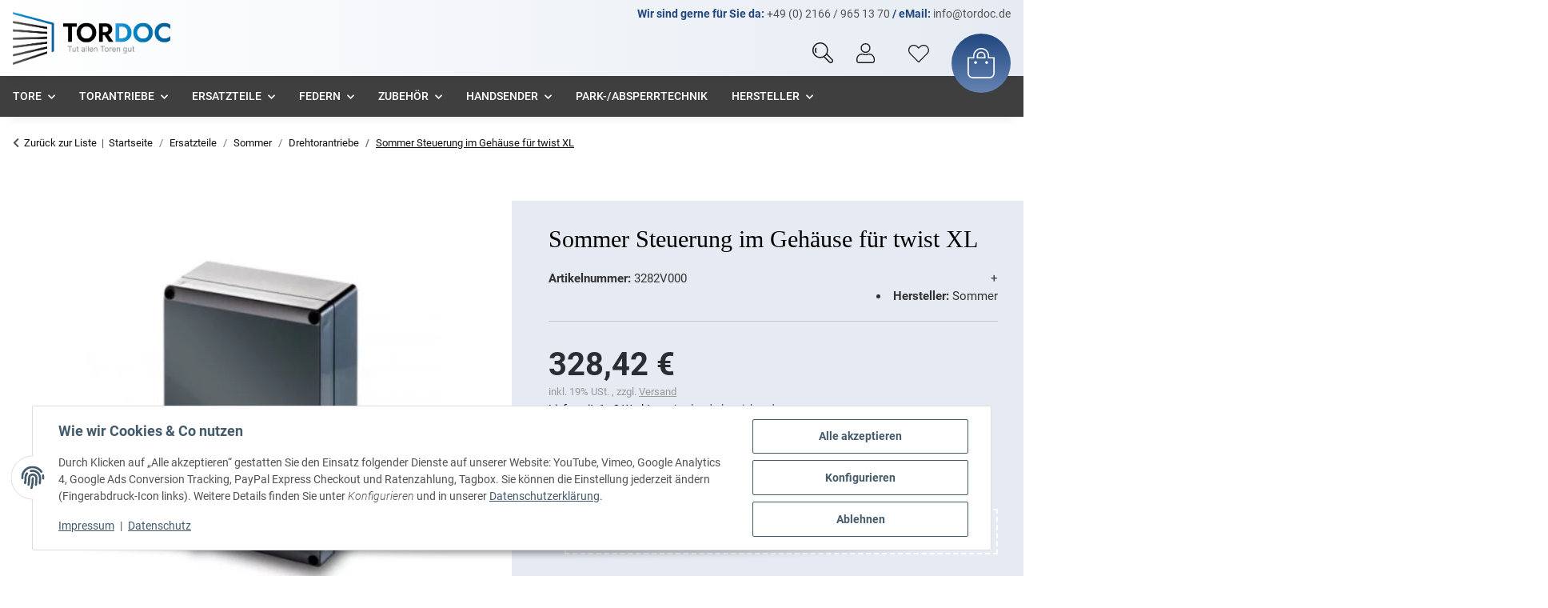

--- FILE ---
content_type: text/html; charset=utf-8
request_url: https://tordoc.de/Sommer-Steuerung-twist-XL-im-Gehaeuse-Somloq-Rollingcode
body_size: 62163
content:
<!DOCTYPE html>
<html lang="de" itemscope itemtype="https://schema.org/ItemPage">
    
    <head>
<meta name="kk-dropper-io-token" content="70b6b52132731ff23001848cadcfcb1a">
<!-- NETZdinge.de Plugin Google Codes v5.7.1:  Google Tag Manager - Allgemein - boc -->
<script type="text/javascript">(function(w,d,s,l,i){w[l]=w[l]||[];w[l].push({'gtm.start':
new Date().getTime(),event:'gtm.js'});var f=d.getElementsByTagName(s)[0],
j=d.createElement(s),dl=l!='dataLayer'?'&l='+l:'';j.async=true;j.src=
'//www.googletagmanager.com/gtm.js?id='+i+dl;f.parentNode.insertBefore(j,f);
})(window,document,'script','dataLayer','GTM-NLS7X5W');</script>

        
            <meta http-equiv="content-type" content="text/html; charset=utf-8">
            <meta name="description" itemprop="description" content="Sommer Steuerung für Drehtorantrieb twist XL im Gehäuse, Somloq Rollingcode &amp;#10004 1A Service &amp; Beratung &amp;#10004 Rechnungskauf">
                            <meta name="keywords" itemprop="keywords" content="Sommer Steuerung twist XL im Gehäuse, Somloq Rollingcode">
                        <meta name="viewport" content="width=device-width, initial-scale=1.0">
            <meta http-equiv="X-UA-Compatible" content="IE=edge">
                        <meta name="robots" content="index, follow">

            <meta itemprop="url" content="https://tordoc.de/Sommer-Steuerung-twist-XL-im-Gehaeuse-Somloq-Rollingcode">
            
                <meta name="theme-color" content="#1C1D2C">
            
            <meta property="og:type" content="website">
            <meta property="og:site_name" content="Sommer Steuerung twist XL im Gehäuse, SOMloq Rollingcode">
            <meta property="og:title" content="Sommer Steuerung twist XL im Gehäuse, SOMloq Rollingcode">
            <meta property="og:description" content="Sommer Steuerung für Drehtorantrieb twist XL im Gehäuse, Somloq Rollingcode &amp;#10004 1A Service &amp; Beratung &amp;#10004 Rechnungskauf">
            <meta property="og:url" content="https://tordoc.de/Sommer-Steuerung-twist-XL-im-Gehaeuse-Somloq-Rollingcode">

                                    
                            <meta itemprop="image" content="https://tordoc.de/media/image/product/106673/lg/sommer-steuerung-twist-xl-im-gehaeuse-somloq-rollingcode.jpg">
                <meta property="og:image" content="https://tordoc.de/media/image/product/106673/lg/sommer-steuerung-twist-xl-im-gehaeuse-somloq-rollingcode.jpg">
                <meta property="og:image:width" content="464">
                <meta property="og:image:height" content="622">
                    

        <title itemprop="name">Sommer Steuerung twist XL im Gehäuse, SOMloq Rollingcode</title>

                    
<style type="text/css" data-dropper-inlined="//tordoc.de/plugins/kk_dropper/drops/Shared/framework.css?v=100.20.0">
._t-center{text-align:center}._t-left{text-align:left}._t-right{text-align:right}._v-middle{vertical-align:middle!important}._v-top{vertical-align:top!important}._v-bottom{vertical-align:bottom!important}._v-baseline{vertical-align:baseline!important}._m-0{margin:0!important}._m-0-top{margin-top:0!important}._m-0-bottom{margin-bottom:0!important}._m-0-right{margin-right:0!important}._m-0-left{margin-left:0!important}._m-025{margin:.25em!important}._m-025-top{margin-top:.25em!important}._m-025-bottom{margin-bottom:.25em!important}._m-025-right{margin-right:.25em!important}._m-025-left{margin-left:.25em!important}._m-05{margin:.5em!important}._m-05-top{margin-top:.5em!important}._m-05-bottom{margin-bottom:.5em!important}._m-05-right{margin-right:.5em!important}._m-05-left{margin-left:.5em!important}._m-075{margin:.75em!important}._m-075-top{margin-top:.75em!important}._m-075-bottom{margin-bottom:.75em!important}._m-075-right{margin-right:.75em!important}._m-075-left{margin-left:.75em!important}._m-1{margin:1em!important}._m-1-top{margin-top:1em!important}._m-1-bottom{margin-bottom:1em!important}._m-1-right{margin-right:1em!important}._m-1-left{margin-left:1em!important}._m-125{margin:1.25em!important}._m-125-top{margin-top:1.25em!important}._m-125-bottom{margin-bottom:1.25em!important}._m-125-right{margin-right:1.25em!important}._m-125-left{margin-left:1.25em!important}._m-15{margin:1.5em!important}._m-15-top{margin-top:1.5em!important}._m-15-bottom{margin-bottom:1.5em!important}._m-15-right{margin-right:1.5em!important}._m-15-left{margin-left:1.5em!important}._m-175{margin:1.75em!important}._m-175-top{margin-top:1.75em!important}._m-175-bottom{margin-bottom:1.75em!important}._m-175-right{margin-right:1.75em!important}._m-175-left{margin-left:1.75em!important}._m-2{margin:2em!important}._m-2-top{margin-top:2em!important}._m-2-bottom{margin-bottom:2em!important}._m-2-right{margin-right:2em!important}._m-2-left{margin-left:2em!important}._m-25{margin:2.5em!important}._m-25-top{margin-top:2.5em!important}._m-25-bottom{margin-bottom:2.5em!important}._m-25-right{margin-right:2.5em!important}._m-25-left{margin-left:2.5em!important}._m-3{margin:3em!important}._m-3-top{margin-top:3em!important}._m-3-bottom{margin-bottom:3em!important}._m-3-right{margin-right:3em!important}._m-3-left{margin-left:3em!important}._m-4{margin:4em!important}._m-4-top{margin-top:4em!important}._m-4-bottom{margin-bottom:4em!important}._m-4-right{margin-right:4em!important}._m-4-left{margin-left:4em!important}._m-5{margin:5em!important}._m-5-top{margin-top:5em!important}._m-5-bottom{margin-bottom:5em!important}._m-5-right{margin-right:5em!important}._m-5-left{margin-left:5em!important}._p-0{padding:0!important}._p-0-top{padding-top:0!important}._p-0-bottom{padding-bottom:0!important}._p-0-right{padding-right:0!important}._p-0-left{padding-left:0!important}._p-025{padding:.25em!important}._p-025-top{padding-top:.25em!important}._p-025-bottom{padding-bottom:.25em!important}._p-025-right{padding-right:.25em!important}._p-025-left{padding-left:.25em!important}._p-05{padding:.5em!important}._p-05-top{padding-top:.5em!important}._p-05-bottom{padding-bottom:.5em!important}._p-05-right{padding-right:.5em!important}._p-05-left{padding-left:.5em!important}._p-075{padding:.75em!important}._p-075-top{padding-top:.75em!important}._p-075-bottom{padding-bottom:.75em!important}._p-075-right{padding-right:.75em!important}._p-075-left{padding-left:.75em!important}._p-1{padding:1em!important}._p-1-top{padding-top:1em!important}._p-1-bottom{padding-bottom:1em!important}._p-1-right{padding-right:1em!important}._p-1-left{padding-left:1em!important}._p-125{padding:1.25em!important}._p-125-top{padding-top:1.25em!important}._p-125-bottom{padding-bottom:1.25em!important}._p-125-right{padding-right:1.25em!important}._p-125-left{padding-left:1.25em!important}._p-15{padding:1.5em!important}._p-15-top{padding-top:1.5em!important}._p-15-bottom{padding-bottom:1.5em!important}._p-15-right{padding-right:1.5em!important}._p-15-left{padding-left:1.5em!important}._p-175{padding:1.75em!important}._p-175-top{padding-top:1.75em!important}._p-175-bottom{padding-bottom:1.75em!important}._p-175-right{padding-right:1.75em!important}._p-175-left{padding-left:1.75em!important}._p-2{padding:2em!important}._p-2-top{padding-top:2em!important}._p-2-bottom{padding-bottom:2em!important}._p-2-right{padding-right:2em!important}._p-2-left{padding-left:2em!important}._p-25{padding:2.5em!important}._p-25-top{padding-top:2.5em!important}._p-25-bottom{padding-bottom:2.5em!important}._p-25-right{padding-right:2.5em!important}._p-25-left{padding-left:2.5em!important}._p-3{padding:3em!important}._p-3-top{padding-top:3em!important}._p-3-bottom{padding-bottom:3em!important}._p-3-right{padding-right:3em!important}._p-3-left{padding-left:3em!important}._p-4{padding:4em!important}._p-4-top{padding-top:4em!important}._p-4-bottom{padding-bottom:4em!important}._p-4-right{padding-right:4em!important}._p-4-left{padding-left:4em!important}._p-5{padding:5em!important}._p-5-top{padding-top:5em!important}._p-5-bottom{padding-bottom:5em!important}._p-5-right{padding-right:5em!important}._p-5-left{padding-left:5em!important}._fs-0{font-size:0!important}._fs-01{font-size:.1em!important}._fs-02{font-size:.2em!important}._fs-03{font-size:.3em!important}._fs-04{font-size:.4em!important}._fs-05{font-size:.5em!important}._fs-06{font-size:.6em!important}._fs-07{font-size:.7em!important}._fs-075{font-size:.75em!important}._fs-08{font-size:.8em!important}._fs-09{font-size:.9em!important}._fs-095{font-size:.95em!important}._fs-1{font-size:1em!important}._fs-11{font-size:1.1em!important}._fs-12{font-size:1.2em!important}._fs-13{font-size:1.3em!important}._fs-14{font-size:1.4em!important}._fs-15{font-size:1.5em!important}._fs-16{font-size:1.6em!important}._fs-17{font-size:1.7em!important}._fs-18{font-size:1.8em!important}._fs-19{font-size:1.9em!important}._fs-2{font-size:2em!important}._fs-25{font-size:2.5em!important}._fs-3{font-size:3em!important}._fs-35{font-size:3.5em!important}._fs-4{font-size:4em!important}._fs-5{font-size:5em!important}._fs-6{font-size:6em!important}._fs-7{font-size:7em!important}._left{float:left!important}._right{float:right!important}._fw-light{font-weight:300!important}._fw-normal{font-weight:400!important}._fw-bold{font-weight:700!important}._fw-heavy{font-weight:800!important}._lh-normal{line-height:normal!important}._lh-0{line-height:0!important}._lh-1{line-height:1!important}._lh-11{line-height:1.1!important}._lh-12{line-height:1.2!important}._lh-13{line-height:1.3!important}._lh-14{line-height:1.4!important}._lh-15{line-height:1.5!important}._lh-2{line-height:1.5!important}._relative{position:relative}._absolute{position:absolute}._static{position:static}._d-block{display:block}._d-inline{display:inline}._d-inline-block{display:inline-block}._d-table{display:table}._d-table-row{display:table-row}._d-table-cell{display:table-cell}._hcenter{display:table;margin-left:auto;margin-right:auto}._br-0{border-radius:0!important}._br-2{border-radius:2px!important}._b-left{border-left:1px solid #ddd!important}._b-right{border-right:1px solid #ddd!important}._b-top{border-top:1px solid #ddd!important}._b-bottom{border-bottom:1px solid #ddd!important}._b-all{border:1px solid #ddd!important}._b-none{border:0 none!important}._c-default{cursor:default!important}._c-pointer{cursor:pointer!important}._click-through{pointer-events:none!important}._o-0{opacity:0!important}._o-01{opacity:.1!important}._o-02{opacity:.2!important}._o-03{opacity:.3!important}._o-04{opacity:.4!important}._o-05{opacity:.5!important}._o-06{opacity:.6!important}._o-07{opacity:.7!important}._o-08{opacity:.8!important}._o-09{opacity:.9!important}._o-1{opacity:1!important}._o-1-hover:hover{opacity:1!important}._w-5{width:5%!important}._w-10{width:10%!important}._w-15{width:15%!important}._w-20{width:20%!important}._w-25{width:25%!important}._w-30{width:30%!important}._w-33{width:33.333333333333333%!important}._w-35{width:35%!important}._w-30{width:30%!important}._w-40{width:40%!important}._w-50{width:50%!important}._w-60{width:60%!important}._w-66{width:66%!important}._w-70{width:70%!important}._w-75{width:75%!important}._w-80{width:80%!important}._w-85{width:85%!important}._w-90{width:90%!important}._w-95{width:95%!important}._w-100{width:100%!important}._dg{display:block;clear:both}._dgw{display:flex;flex-wrap:wrap;flex-direction:row;--dg-units:12;--dg-gap-x:30px;--dg-gap-y:30px}._dg>._dgw{gap:0 var(--dg-gap-x);margin:calc(-1 * var(--dg-gap-y)/ 2) 0}._dgs{--dg-offset:0;--dg-span:var(--dg-units);display:block}._dgw>._dgs{width:calc(((var(--dg-span)/ var(--dg-units)) * 100%) - ((var(--dg-units) - var(--dg-span))/ var(--dg-units)) * var(--dg-gap-x));margin-left:calc(((var(--dg-offset)/ var(--dg-units)) * 100%) + (var(--dg-offset) * (var(--dg-gap-x)/ var(--dg-units))));padding:calc(var(--dg-gap-y)/ 2) 0}._dgb{display:none;width:100%;clear:both}i.kk-icon-svg{display:inline-block;display:inline-flex;align-self:center;line-height:1;align-items:center;position:relative;top:.125em}i.kk-icon-svg>svg{height:1em;fill:currentColor}i.kk-icon-boxed{width:1em;text-align:center}.kk-loader,.kk-loader:after,.kk-loader:before{animation:kk_loader 1s infinite ease-in-out;width:1em;height:4em}.kk-loader{text-indent:-9999em;position:relative;font-size:11px;transform:translateZ(0);animation-delay:-.16s;margin:0 auto;top:50px}.kk-loader:after,.kk-loader:before{position:absolute;top:0;content:''}.kk-loader:before{left:-1.5em;animation-delay:-.32s}.kk-loader:after{left:1.5em}@keyframes kk_loader{0%,100%,80%{box-shadow:0 0;height:4em}40%{box-shadow:0 -2em;height:5em}}.kk-drop-lazy-load-container{position:relative}.kk-drop-lazy-load-container .kk-loader{opacity:.15;position:absolute;left:50%;transform:translateX(-50%) translateZ(0)}
</style>
<style type="text/css" data-dropper-inlined="//tordoc.de/plugins/kk_dropper/integrations/INT_Nova/css/style.css?v=1.1.3">
.int-nova-article-wrapper.product-wrapper{height:auto!important}
</style>
<meta name="kk-dropper-stylesheets" content="">
<link rel="canonical" href="https://tordoc.de/Sommer-Steuerung-twist-XL-im-Gehaeuse-Somloq-Rollingcode">
        
        

        
			<link rel="apple-touch-icon" sizes="180x180" href="/templates/bbfdesign/themes/bbfdesign/images/favicon/apple-touch-icon.png">
			<link rel="icon" type="image/png" sizes="32x32" href="/templates/bbfdesign/themes/bbfdesign/images/favicon/favicon-32x32.png">
			<link rel="icon" type="image/png" sizes="16x16" href="/templates/bbfdesign/themes/bbfdesign/images/favicon/favicon-16x16.png">
			<link rel="manifest" href="/templates/bbfdesign/themes/bbfdesign/images/favicon/site.webmanifest">
			<link rel="mask-icon" href="/templates/bbfdesign/themes/bbfdesign/images/favicon/safari-pinned-tab.svg" color="#7c7c7c">
			<link rel="shortcut icon" href="/templates/bbfdesign/themes/bbfdesign/images/favicon/favicon.ico">
			<meta name="msapplication-TileColor" content="#ffffff">
			<meta name="msapplication-config" content="/templates/bbfdesign/themes/bbfdesign/images/favicon/browserconfig.xml">
			<meta name="theme-color" content="#ffffff">
        

        
                                        			
				<style id="criticalCSS">
					
						@font-face{font-family:"Roboto";font-style:italic;font-weight:300;src:url("fonts/roboto-v30-latin-300italic.eot");src:local(""), url("fonts/roboto-v30-latin-300italic.eot?#iefix") format("embedded-opentype"), url("fonts/roboto-v30-latin-300italic.woff2") format("woff2"), url("fonts/roboto-v30-latin-300italic.woff") format("woff"), url("fonts/roboto-v30-latin-300italic.ttf") format("truetype"), url("fonts/roboto-v30-latin-300italic.svg#Roboto") format("svg")}@font-face{font-family:"Roboto";font-style:normal;font-weight:400;src:url("fonts/roboto-v30-latin-regular.eot");src:local(""), url("fonts/roboto-v30-latin-regular.eot?#iefix") format("embedded-opentype"), url("fonts/roboto-v30-latin-regular.woff2") format("woff2"), url("fonts/roboto-v30-latin-regular.woff") format("woff"), url("fonts/roboto-v30-latin-regular.ttf") format("truetype"), url("fonts/roboto-v30-latin-regular.svg#Roboto") format("svg")}@font-face{font-family:"Roboto";font-style:normal;font-weight:500;src:url("fonts/roboto-v30-latin-500.eot");src:local(""), url("fonts/roboto-v30-latin-500.eot?#iefix") format("embedded-opentype"), url("fonts/roboto-v30-latin-500.woff2") format("woff2"), url("fonts/roboto-v30-latin-500.woff") format("woff"), url("fonts/roboto-v30-latin-500.ttf") format("truetype"), url("fonts/roboto-v30-latin-500.svg#Roboto") format("svg")}@font-face{font-family:"Roboto";font-style:normal;font-weight:700;src:url("fonts/roboto-v30-latin-700.eot");src:local(""), url("fonts/roboto-v30-latin-700.eot?#iefix") format("embedded-opentype"), url("fonts/roboto-v30-latin-700.woff2") format("woff2"), url("fonts/roboto-v30-latin-700.woff") format("woff"), url("fonts/roboto-v30-latin-700.ttf") format("truetype"), url("fonts/roboto-v30-latin-700.svg#Roboto") format("svg")}:root{--blue: #007bff;--indigo: #6610f2;--purple: #6f42c1;--pink: #e83e8c;--red: #dc3545;--orange: #fd7e14;--yellow: #ffc107;--green: #28a745;--teal: #20c997;--cyan: #17a2b8;--white: #ffffff;--gray: #707070;--gray-dark: #343a40;--primary: #F8BF00;--secondary: #525252;--success: #1C871E;--info: #525252;--warning: #a56823;--danger: #b90000;--light: #f5f7fa;--dark: #525252;--gray: #707070;--gray-light: #f5f7fa;--gray-medium: #ebebeb;--gray-dark: #9b9b9b;--gray-darker: #525252;--breakpoint-xs: 0;--breakpoint-sm: 576px;--breakpoint-md: 768px;--breakpoint-lg: 992px;--breakpoint-xl: 1300px;--font-family-sans-serif: "Roboto", sans-serif;--font-family-monospace: SFMono-Regular, Menlo, Monaco, Consolas, "Liberation Mono", "Courier New", monospace}*,*::before,*::after{box-sizing:border-box}html{font-family:sans-serif;line-height:1.15;-webkit-text-size-adjust:100%;-webkit-tap-highlight-color:rgba(0, 0, 0, 0)}article,aside,figcaption,figure,footer,header,hgroup,main,nav,section{display:block}body{margin:0;font-family:"Roboto", sans-serif;font-size:0.875rem;font-weight:400;line-height:1.5;color:#525252;text-align:left;background-color:#f5f7fa}[tabindex="-1"]:focus:not(:focus-visible){outline:0 !important}hr{box-sizing:content-box;height:0;overflow:visible}h1,h2,h3,h4,h5,h6{margin-top:0;margin-bottom:1rem}p{margin-top:0;margin-bottom:1rem}abbr[title],abbr[data-original-title]{text-decoration:underline;text-decoration:underline dotted;cursor:help;border-bottom:0;text-decoration-skip-ink:none}address{margin-bottom:1rem;font-style:normal;line-height:inherit}ol,ul,dl{margin-top:0;margin-bottom:1rem}ol ol,ul ul,ol ul,ul ol{margin-bottom:0}dt{font-weight:700}dd{margin-bottom:0.5rem;margin-left:0}blockquote{margin:0 0 1rem}b,strong{font-weight:bolder}small{font-size:80%}sub,sup{position:relative;font-size:75%;line-height:0;vertical-align:baseline}sub{bottom:-0.25em}sup{top:-0.5em}a{color:#525252;text-decoration:underline;background-color:transparent}a:hover{color:#F8BF00;text-decoration:none}a:not([href]):not([class]){color:inherit;text-decoration:none}a:not([href]):not([class]):hover{color:inherit;text-decoration:none}pre,code,kbd,samp{font-family:SFMono-Regular, Menlo, Monaco, Consolas, "Liberation Mono", "Courier New", monospace;font-size:1em}pre{margin-top:0;margin-bottom:1rem;overflow:auto;-ms-overflow-style:scrollbar}figure{margin:0 0 1rem}img{vertical-align:middle;border-style:none}svg{overflow:hidden;vertical-align:middle}table{border-collapse:collapse}caption{padding-top:0.75rem;padding-bottom:0.75rem;color:#707070;text-align:left;caption-side:bottom}th{text-align:inherit;text-align:-webkit-match-parent}label{display:inline-block;margin-bottom:0.5rem}button{border-radius:0}button:focus:not(:focus-visible){outline:0}input,button,select,optgroup,textarea{margin:0;font-family:inherit;font-size:inherit;line-height:inherit}button,input{overflow:visible}button,select{text-transform:none}[role="button"]{cursor:pointer}select{word-wrap:normal}button,[type="button"],[type="reset"],[type="submit"]{-webkit-appearance:button}button:not(:disabled),[type="button"]:not(:disabled),[type="reset"]:not(:disabled),[type="submit"]:not(:disabled){cursor:pointer}button::-moz-focus-inner,[type="button"]::-moz-focus-inner,[type="reset"]::-moz-focus-inner,[type="submit"]::-moz-focus-inner{padding:0;border-style:none}input[type="radio"],input[type="checkbox"]{box-sizing:border-box;padding:0}textarea{overflow:auto;resize:vertical}fieldset{min-width:0;padding:0;margin:0;border:0}legend{display:block;width:100%;max-width:100%;padding:0;margin-bottom:0.5rem;font-size:1.5rem;line-height:inherit;color:inherit;white-space:normal}progress{vertical-align:baseline}[type="number"]::-webkit-inner-spin-button,[type="number"]::-webkit-outer-spin-button{height:auto}[type="search"]{outline-offset:-2px;-webkit-appearance:none}[type="search"]::-webkit-search-decoration{-webkit-appearance:none}::-webkit-file-upload-button{font:inherit;-webkit-appearance:button}output{display:inline-block}summary{display:list-item;cursor:pointer}template{display:none}[hidden]{display:none !important}.img-fluid{max-width:100%;height:auto}.img-thumbnail{padding:0.25rem;background-color:#f5f7fa;border:1px solid #dee2e6;border-radius:0.125rem;box-shadow:0 1px 2px rgba(0, 0, 0, 0.075);max-width:100%;height:auto}.figure{display:inline-block}.figure-img{margin-bottom:0.5rem;line-height:1}.figure-caption{font-size:90%;color:#707070}code{font-size:87.5%;color:#e83e8c;word-wrap:break-word}a>code{color:inherit}kbd{padding:0.2rem 0.4rem;font-size:87.5%;color:#ffffff;background-color:#212529;border-radius:0.125rem;box-shadow:inset 0 -0.1rem 0 rgba(0, 0, 0, 0.25)}kbd kbd{padding:0;font-size:100%;font-weight:700;box-shadow:none}pre{display:block;font-size:87.5%;color:#212529}pre code{font-size:inherit;color:inherit;word-break:normal}.pre-scrollable{max-height:340px;overflow-y:scroll}.container,.container-fluid,.container-sm,.container-md,.container-lg,.container-xl{width:100%;padding-right:1rem;padding-left:1rem;margin-right:auto;margin-left:auto}@media (min-width:576px){.container,.container-sm{max-width:97vw}}@media (min-width:768px){.container,.container-sm,.container-md{max-width:720px}}@media (min-width:992px){.container,.container-sm,.container-md,.container-lg{max-width:960px}}@media (min-width:1300px){.container,.container-sm,.container-md,.container-lg,.container-xl{max-width:1250px}}.row{display:flex;flex-wrap:wrap;margin-right:-1rem;margin-left:-1rem}.no-gutters{margin-right:0;margin-left:0}.no-gutters>.col,.no-gutters>[class*="col-"]{padding-right:0;padding-left:0}.col-1,.col-2,.col-3,.col-4,.col-5,.col-6,.col-7,.col-8,.col-9,.col-10,.col-11,.col-12,.col,.col-auto,.col-sm-1,.col-sm-2,.col-sm-3,.col-sm-4,.col-sm-5,.col-sm-6,.col-sm-7,.col-sm-8,.col-sm-9,.col-sm-10,.col-sm-11,.col-sm-12,.col-sm,.col-sm-auto,.col-md-1,.col-md-2,.col-md-3,.col-md-4,.col-md-5,.col-md-6,.col-md-7,.col-md-8,.col-md-9,.col-md-10,.col-md-11,.col-md-12,.col-md,.col-md-auto,.col-lg-1,.col-lg-2,.col-lg-3,.col-lg-4,.col-lg-5,.col-lg-6,.col-lg-7,.col-lg-8,.col-lg-9,.col-lg-10,.col-lg-11,.col-lg-12,.col-lg,.col-lg-auto,.col-xl-1,.col-xl-2,.col-xl-3,.col-xl-4,.col-xl-5,.col-xl-6,.col-xl-7,.col-xl-8,.col-xl-9,.col-xl-10,.col-xl-11,.col-xl-12,.col-xl,.col-xl-auto{position:relative;width:100%;padding-right:1rem;padding-left:1rem}.col{flex-basis:0;flex-grow:1;max-width:100%}.row-cols-1>*{flex:0 0 100%;max-width:100%}.row-cols-2>*{flex:0 0 50%;max-width:50%}.row-cols-3>*{flex:0 0 33.3333333333%;max-width:33.3333333333%}.row-cols-4>*{flex:0 0 25%;max-width:25%}.row-cols-5>*{flex:0 0 20%;max-width:20%}.row-cols-6>*{flex:0 0 16.6666666667%;max-width:16.6666666667%}.col-auto{flex:0 0 auto;width:auto;max-width:100%}.col-1{flex:0 0 8.33333333%;max-width:8.33333333%}.col-2{flex:0 0 16.66666667%;max-width:16.66666667%}.col-3{flex:0 0 25%;max-width:25%}.col-4{flex:0 0 33.33333333%;max-width:33.33333333%}.col-5{flex:0 0 41.66666667%;max-width:41.66666667%}.col-6{flex:0 0 50%;max-width:50%}.col-7{flex:0 0 58.33333333%;max-width:58.33333333%}.col-8{flex:0 0 66.66666667%;max-width:66.66666667%}.col-9{flex:0 0 75%;max-width:75%}.col-10{flex:0 0 83.33333333%;max-width:83.33333333%}.col-11{flex:0 0 91.66666667%;max-width:91.66666667%}.col-12{flex:0 0 100%;max-width:100%}.order-first{order:-1}.order-last{order:13}.order-0{order:0}.order-1{order:1}.order-2{order:2}.order-3{order:3}.order-4{order:4}.order-5{order:5}.order-6{order:6}.order-7{order:7}.order-8{order:8}.order-9{order:9}.order-10{order:10}.order-11{order:11}.order-12{order:12}.offset-1{margin-left:8.33333333%}.offset-2{margin-left:16.66666667%}.offset-3{margin-left:25%}.offset-4{margin-left:33.33333333%}.offset-5{margin-left:41.66666667%}.offset-6{margin-left:50%}.offset-7{margin-left:58.33333333%}.offset-8{margin-left:66.66666667%}.offset-9{margin-left:75%}.offset-10{margin-left:83.33333333%}.offset-11{margin-left:91.66666667%}@media (min-width:576px){.col-sm{flex-basis:0;flex-grow:1;max-width:100%}.row-cols-sm-1>*{flex:0 0 100%;max-width:100%}.row-cols-sm-2>*{flex:0 0 50%;max-width:50%}.row-cols-sm-3>*{flex:0 0 33.3333333333%;max-width:33.3333333333%}.row-cols-sm-4>*{flex:0 0 25%;max-width:25%}.row-cols-sm-5>*{flex:0 0 20%;max-width:20%}.row-cols-sm-6>*{flex:0 0 16.6666666667%;max-width:16.6666666667%}.col-sm-auto{flex:0 0 auto;width:auto;max-width:100%}.col-sm-1{flex:0 0 8.33333333%;max-width:8.33333333%}.col-sm-2{flex:0 0 16.66666667%;max-width:16.66666667%}.col-sm-3{flex:0 0 25%;max-width:25%}.col-sm-4{flex:0 0 33.33333333%;max-width:33.33333333%}.col-sm-5{flex:0 0 41.66666667%;max-width:41.66666667%}.col-sm-6{flex:0 0 50%;max-width:50%}.col-sm-7{flex:0 0 58.33333333%;max-width:58.33333333%}.col-sm-8{flex:0 0 66.66666667%;max-width:66.66666667%}.col-sm-9{flex:0 0 75%;max-width:75%}.col-sm-10{flex:0 0 83.33333333%;max-width:83.33333333%}.col-sm-11{flex:0 0 91.66666667%;max-width:91.66666667%}.col-sm-12{flex:0 0 100%;max-width:100%}.order-sm-first{order:-1}.order-sm-last{order:13}.order-sm-0{order:0}.order-sm-1{order:1}.order-sm-2{order:2}.order-sm-3{order:3}.order-sm-4{order:4}.order-sm-5{order:5}.order-sm-6{order:6}.order-sm-7{order:7}.order-sm-8{order:8}.order-sm-9{order:9}.order-sm-10{order:10}.order-sm-11{order:11}.order-sm-12{order:12}.offset-sm-0{margin-left:0}.offset-sm-1{margin-left:8.33333333%}.offset-sm-2{margin-left:16.66666667%}.offset-sm-3{margin-left:25%}.offset-sm-4{margin-left:33.33333333%}.offset-sm-5{margin-left:41.66666667%}.offset-sm-6{margin-left:50%}.offset-sm-7{margin-left:58.33333333%}.offset-sm-8{margin-left:66.66666667%}.offset-sm-9{margin-left:75%}.offset-sm-10{margin-left:83.33333333%}.offset-sm-11{margin-left:91.66666667%}}@media (min-width:768px){.col-md{flex-basis:0;flex-grow:1;max-width:100%}.row-cols-md-1>*{flex:0 0 100%;max-width:100%}.row-cols-md-2>*{flex:0 0 50%;max-width:50%}.row-cols-md-3>*{flex:0 0 33.3333333333%;max-width:33.3333333333%}.row-cols-md-4>*{flex:0 0 25%;max-width:25%}.row-cols-md-5>*{flex:0 0 20%;max-width:20%}.row-cols-md-6>*{flex:0 0 16.6666666667%;max-width:16.6666666667%}.col-md-auto{flex:0 0 auto;width:auto;max-width:100%}.col-md-1{flex:0 0 8.33333333%;max-width:8.33333333%}.col-md-2{flex:0 0 16.66666667%;max-width:16.66666667%}.col-md-3{flex:0 0 25%;max-width:25%}.col-md-4{flex:0 0 33.33333333%;max-width:33.33333333%}.col-md-5{flex:0 0 41.66666667%;max-width:41.66666667%}.col-md-6{flex:0 0 50%;max-width:50%}.col-md-7{flex:0 0 58.33333333%;max-width:58.33333333%}.col-md-8{flex:0 0 66.66666667%;max-width:66.66666667%}.col-md-9{flex:0 0 75%;max-width:75%}.col-md-10{flex:0 0 83.33333333%;max-width:83.33333333%}.col-md-11{flex:0 0 91.66666667%;max-width:91.66666667%}.col-md-12{flex:0 0 100%;max-width:100%}.order-md-first{order:-1}.order-md-last{order:13}.order-md-0{order:0}.order-md-1{order:1}.order-md-2{order:2}.order-md-3{order:3}.order-md-4{order:4}.order-md-5{order:5}.order-md-6{order:6}.order-md-7{order:7}.order-md-8{order:8}.order-md-9{order:9}.order-md-10{order:10}.order-md-11{order:11}.order-md-12{order:12}.offset-md-0{margin-left:0}.offset-md-1{margin-left:8.33333333%}.offset-md-2{margin-left:16.66666667%}.offset-md-3{margin-left:25%}.offset-md-4{margin-left:33.33333333%}.offset-md-5{margin-left:41.66666667%}.offset-md-6{margin-left:50%}.offset-md-7{margin-left:58.33333333%}.offset-md-8{margin-left:66.66666667%}.offset-md-9{margin-left:75%}.offset-md-10{margin-left:83.33333333%}.offset-md-11{margin-left:91.66666667%}}@media (min-width:992px){.col-lg{flex-basis:0;flex-grow:1;max-width:100%}.row-cols-lg-1>*{flex:0 0 100%;max-width:100%}.row-cols-lg-2>*{flex:0 0 50%;max-width:50%}.row-cols-lg-3>*{flex:0 0 33.3333333333%;max-width:33.3333333333%}.row-cols-lg-4>*{flex:0 0 25%;max-width:25%}.row-cols-lg-5>*{flex:0 0 20%;max-width:20%}.row-cols-lg-6>*{flex:0 0 16.6666666667%;max-width:16.6666666667%}.col-lg-auto{flex:0 0 auto;width:auto;max-width:100%}.col-lg-1{flex:0 0 8.33333333%;max-width:8.33333333%}.col-lg-2{flex:0 0 16.66666667%;max-width:16.66666667%}.col-lg-3{flex:0 0 25%;max-width:25%}.col-lg-4{flex:0 0 33.33333333%;max-width:33.33333333%}.col-lg-5{flex:0 0 41.66666667%;max-width:41.66666667%}.col-lg-6{flex:0 0 50%;max-width:50%}.col-lg-7{flex:0 0 58.33333333%;max-width:58.33333333%}.col-lg-8{flex:0 0 66.66666667%;max-width:66.66666667%}.col-lg-9{flex:0 0 75%;max-width:75%}.col-lg-10{flex:0 0 83.33333333%;max-width:83.33333333%}.col-lg-11{flex:0 0 91.66666667%;max-width:91.66666667%}.col-lg-12{flex:0 0 100%;max-width:100%}.order-lg-first{order:-1}.order-lg-last{order:13}.order-lg-0{order:0}.order-lg-1{order:1}.order-lg-2{order:2}.order-lg-3{order:3}.order-lg-4{order:4}.order-lg-5{order:5}.order-lg-6{order:6}.order-lg-7{order:7}.order-lg-8{order:8}.order-lg-9{order:9}.order-lg-10{order:10}.order-lg-11{order:11}.order-lg-12{order:12}.offset-lg-0{margin-left:0}.offset-lg-1{margin-left:8.33333333%}.offset-lg-2{margin-left:16.66666667%}.offset-lg-3{margin-left:25%}.offset-lg-4{margin-left:33.33333333%}.offset-lg-5{margin-left:41.66666667%}.offset-lg-6{margin-left:50%}.offset-lg-7{margin-left:58.33333333%}.offset-lg-8{margin-left:66.66666667%}.offset-lg-9{margin-left:75%}.offset-lg-10{margin-left:83.33333333%}.offset-lg-11{margin-left:91.66666667%}}@media (min-width:1300px){.col-xl{flex-basis:0;flex-grow:1;max-width:100%}.row-cols-xl-1>*{flex:0 0 100%;max-width:100%}.row-cols-xl-2>*{flex:0 0 50%;max-width:50%}.row-cols-xl-3>*{flex:0 0 33.3333333333%;max-width:33.3333333333%}.row-cols-xl-4>*{flex:0 0 25%;max-width:25%}.row-cols-xl-5>*{flex:0 0 20%;max-width:20%}.row-cols-xl-6>*{flex:0 0 16.6666666667%;max-width:16.6666666667%}.col-xl-auto{flex:0 0 auto;width:auto;max-width:100%}.col-xl-1{flex:0 0 8.33333333%;max-width:8.33333333%}.col-xl-2{flex:0 0 16.66666667%;max-width:16.66666667%}.col-xl-3{flex:0 0 25%;max-width:25%}.col-xl-4{flex:0 0 33.33333333%;max-width:33.33333333%}.col-xl-5{flex:0 0 41.66666667%;max-width:41.66666667%}.col-xl-6{flex:0 0 50%;max-width:50%}.col-xl-7{flex:0 0 58.33333333%;max-width:58.33333333%}.col-xl-8{flex:0 0 66.66666667%;max-width:66.66666667%}.col-xl-9{flex:0 0 75%;max-width:75%}.col-xl-10{flex:0 0 83.33333333%;max-width:83.33333333%}.col-xl-11{flex:0 0 91.66666667%;max-width:91.66666667%}.col-xl-12{flex:0 0 100%;max-width:100%}.order-xl-first{order:-1}.order-xl-last{order:13}.order-xl-0{order:0}.order-xl-1{order:1}.order-xl-2{order:2}.order-xl-3{order:3}.order-xl-4{order:4}.order-xl-5{order:5}.order-xl-6{order:6}.order-xl-7{order:7}.order-xl-8{order:8}.order-xl-9{order:9}.order-xl-10{order:10}.order-xl-11{order:11}.order-xl-12{order:12}.offset-xl-0{margin-left:0}.offset-xl-1{margin-left:8.33333333%}.offset-xl-2{margin-left:16.66666667%}.offset-xl-3{margin-left:25%}.offset-xl-4{margin-left:33.33333333%}.offset-xl-5{margin-left:41.66666667%}.offset-xl-6{margin-left:50%}.offset-xl-7{margin-left:58.33333333%}.offset-xl-8{margin-left:66.66666667%}.offset-xl-9{margin-left:75%}.offset-xl-10{margin-left:83.33333333%}.offset-xl-11{margin-left:91.66666667%}}.nav{display:flex;flex-wrap:wrap;padding-left:0;margin-bottom:0;list-style:none}.nav-link{display:block;padding:0.5rem 1rem;text-decoration:none}.nav-link:hover,.nav-link:focus{text-decoration:none}.nav-link.disabled{color:#707070;pointer-events:none;cursor:default}.nav-tabs{border-bottom:1px solid #dee2e6}.nav-tabs .nav-link{margin-bottom:-1px;background-color:transparent;border:1px solid transparent;border-top-left-radius:0;border-top-right-radius:0}.nav-tabs .nav-link:hover,.nav-tabs .nav-link:focus{isolation:isolate;border-color:transparent}.nav-tabs .nav-link.disabled{color:#707070;background-color:transparent;border-color:transparent}.nav-tabs .nav-link.active,.nav-tabs .nav-item.show .nav-link{color:#525252;background-color:transparent;border-color:#F8BF00}.nav-tabs .dropdown-menu{margin-top:-1px;border-top-left-radius:0;border-top-right-radius:0}.nav-pills .nav-link{background:none;border:0;border-radius:0.125rem}.nav-pills .nav-link.active,.nav-pills .show>.nav-link{color:#ffffff;background-color:#F8BF00}.nav-fill>.nav-link,.nav-fill .nav-item{flex:1 1 auto;text-align:center}.nav-justified>.nav-link,.nav-justified .nav-item{flex-basis:0;flex-grow:1;text-align:center}.tab-content>.tab-pane{display:none}.tab-content>.active{display:block}.navbar{position:relative;display:flex;flex-wrap:wrap;align-items:center;justify-content:space-between;padding:0.4rem 1rem}.navbar .container,.navbar .container-fluid,.navbar .container-sm,.navbar .container-md,.navbar .container-lg,.navbar .container-xl,.navbar>.container-sm,.navbar>.container-md,.navbar>.container-lg,.navbar>.container-xl{display:flex;flex-wrap:wrap;align-items:center;justify-content:space-between}.navbar-brand{display:inline-block;padding-top:0.40625rem;padding-bottom:0.40625rem;margin-right:1rem;font-size:1rem;line-height:inherit;white-space:nowrap}.navbar-brand:hover,.navbar-brand:focus{text-decoration:none}.navbar-nav{display:flex;flex-direction:column;padding-left:0;margin-bottom:0;list-style:none}.navbar-nav .nav-link{padding-right:0;padding-left:0}.navbar-nav .dropdown-menu{position:static;float:none}.navbar-text{display:inline-block;padding-top:0.5rem;padding-bottom:0.5rem}.navbar-collapse{flex-basis:100%;flex-grow:1;align-items:center}.navbar-toggler{padding:0.25rem 0.75rem;font-size:1rem;line-height:1;background-color:transparent;border:1px solid transparent;border-radius:0.125rem}.navbar-toggler:hover,.navbar-toggler:focus{text-decoration:none}.navbar-toggler-icon{display:inline-block;width:1.5em;height:1.5em;vertical-align:middle;content:"";background:50% / 100% 100% no-repeat}.navbar-nav-scroll{max-height:75vh;overflow-y:auto}@media (max-width:575.98px){.navbar-expand-sm>.container,.navbar-expand-sm>.container-fluid,.navbar-expand-sm>.container-sm,.navbar-expand-sm>.container-md,.navbar-expand-sm>.container-lg,.navbar-expand-sm>.container-xl{padding-right:0;padding-left:0}}@media (min-width:576px){.navbar-expand-sm{flex-flow:row nowrap;justify-content:flex-start}.navbar-expand-sm .navbar-nav{flex-direction:row}.navbar-expand-sm .navbar-nav .dropdown-menu{position:absolute}.navbar-expand-sm .navbar-nav .nav-link{padding-right:1.5rem;padding-left:1.5rem}.navbar-expand-sm>.container,.navbar-expand-sm>.container-fluid,.navbar-expand-sm>.container-sm,.navbar-expand-sm>.container-md,.navbar-expand-sm>.container-lg,.navbar-expand-sm>.container-xl{flex-wrap:nowrap}.navbar-expand-sm .navbar-nav-scroll{overflow:visible}.navbar-expand-sm .navbar-collapse{display:flex !important;flex-basis:auto}.navbar-expand-sm .navbar-toggler{display:none}}@media (max-width:767.98px){.navbar-expand-md>.container,.navbar-expand-md>.container-fluid,.navbar-expand-md>.container-sm,.navbar-expand-md>.container-md,.navbar-expand-md>.container-lg,.navbar-expand-md>.container-xl{padding-right:0;padding-left:0}}@media (min-width:768px){.navbar-expand-md{flex-flow:row nowrap;justify-content:flex-start}.navbar-expand-md .navbar-nav{flex-direction:row}.navbar-expand-md .navbar-nav .dropdown-menu{position:absolute}.navbar-expand-md .navbar-nav .nav-link{padding-right:1.5rem;padding-left:1.5rem}.navbar-expand-md>.container,.navbar-expand-md>.container-fluid,.navbar-expand-md>.container-sm,.navbar-expand-md>.container-md,.navbar-expand-md>.container-lg,.navbar-expand-md>.container-xl{flex-wrap:nowrap}.navbar-expand-md .navbar-nav-scroll{overflow:visible}.navbar-expand-md .navbar-collapse{display:flex !important;flex-basis:auto}.navbar-expand-md .navbar-toggler{display:none}}@media (max-width:991.98px){.navbar-expand-lg>.container,.navbar-expand-lg>.container-fluid,.navbar-expand-lg>.container-sm,.navbar-expand-lg>.container-md,.navbar-expand-lg>.container-lg,.navbar-expand-lg>.container-xl{padding-right:0;padding-left:0}}@media (min-width:992px){.navbar-expand-lg{flex-flow:row nowrap;justify-content:flex-start}.navbar-expand-lg .navbar-nav{flex-direction:row}.navbar-expand-lg .navbar-nav .dropdown-menu{position:absolute}.navbar-expand-lg .navbar-nav .nav-link{padding-right:1.5rem;padding-left:1.5rem}.navbar-expand-lg>.container,.navbar-expand-lg>.container-fluid,.navbar-expand-lg>.container-sm,.navbar-expand-lg>.container-md,.navbar-expand-lg>.container-lg,.navbar-expand-lg>.container-xl{flex-wrap:nowrap}.navbar-expand-lg .navbar-nav-scroll{overflow:visible}.navbar-expand-lg .navbar-collapse{display:flex !important;flex-basis:auto}.navbar-expand-lg .navbar-toggler{display:none}}@media (max-width:1299.98px){.navbar-expand-xl>.container,.navbar-expand-xl>.container-fluid,.navbar-expand-xl>.container-sm,.navbar-expand-xl>.container-md,.navbar-expand-xl>.container-lg,.navbar-expand-xl>.container-xl{padding-right:0;padding-left:0}}@media (min-width:1300px){.navbar-expand-xl{flex-flow:row nowrap;justify-content:flex-start}.navbar-expand-xl .navbar-nav{flex-direction:row}.navbar-expand-xl .navbar-nav .dropdown-menu{position:absolute}.navbar-expand-xl .navbar-nav .nav-link{padding-right:1.5rem;padding-left:1.5rem}.navbar-expand-xl>.container,.navbar-expand-xl>.container-fluid,.navbar-expand-xl>.container-sm,.navbar-expand-xl>.container-md,.navbar-expand-xl>.container-lg,.navbar-expand-xl>.container-xl{flex-wrap:nowrap}.navbar-expand-xl .navbar-nav-scroll{overflow:visible}.navbar-expand-xl .navbar-collapse{display:flex !important;flex-basis:auto}.navbar-expand-xl .navbar-toggler{display:none}}.navbar-expand{flex-flow:row nowrap;justify-content:flex-start}.navbar-expand>.container,.navbar-expand>.container-fluid,.navbar-expand>.container-sm,.navbar-expand>.container-md,.navbar-expand>.container-lg,.navbar-expand>.container-xl{padding-right:0;padding-left:0}.navbar-expand .navbar-nav{flex-direction:row}.navbar-expand .navbar-nav .dropdown-menu{position:absolute}.navbar-expand .navbar-nav .nav-link{padding-right:1.5rem;padding-left:1.5rem}.navbar-expand>.container,.navbar-expand>.container-fluid,.navbar-expand>.container-sm,.navbar-expand>.container-md,.navbar-expand>.container-lg,.navbar-expand>.container-xl{flex-wrap:nowrap}.navbar-expand .navbar-nav-scroll{overflow:visible}.navbar-expand .navbar-collapse{display:flex !important;flex-basis:auto}.navbar-expand .navbar-toggler{display:none}.navbar-light .navbar-brand{color:rgba(0, 0, 0, 0.9)}.navbar-light .navbar-brand:hover,.navbar-light .navbar-brand:focus{color:rgba(0, 0, 0, 0.9)}.navbar-light .navbar-nav .nav-link{color:#525252}.navbar-light .navbar-nav .nav-link:hover,.navbar-light .navbar-nav .nav-link:focus{color:#F8BF00}.navbar-light .navbar-nav .nav-link.disabled{color:rgba(0, 0, 0, 0.3)}.navbar-light .navbar-nav .show>.nav-link,.navbar-light .navbar-nav .active>.nav-link,.navbar-light .navbar-nav .nav-link.show,.navbar-light .navbar-nav .nav-link.active{color:rgba(0, 0, 0, 0.9)}.navbar-light .navbar-toggler{color:#525252;border-color:rgba(0, 0, 0, 0.1)}.navbar-light .navbar-toggler-icon{background-image:url("data:image/svg+xml,%3csvg xmlns='http://www.w3.org/2000/svg' width='30' height='30' viewBox='0 0 30 30'%3e%3cpath stroke='%23525252' stroke-linecap='round' stroke-miterlimit='10' stroke-width='2' d='M4 7h22M4 15h22M4 23h22'/%3e%3c/svg%3e")}.navbar-light .navbar-text{color:#525252}.navbar-light .navbar-text a{color:rgba(0, 0, 0, 0.9)}.navbar-light .navbar-text a:hover,.navbar-light .navbar-text a:focus{color:rgba(0, 0, 0, 0.9)}.navbar-dark .navbar-brand{color:#ffffff}.navbar-dark .navbar-brand:hover,.navbar-dark .navbar-brand:focus{color:#ffffff}.navbar-dark .navbar-nav .nav-link{color:rgba(255, 255, 255, 0.5)}.navbar-dark .navbar-nav .nav-link:hover,.navbar-dark .navbar-nav .nav-link:focus{color:rgba(255, 255, 255, 0.75)}.navbar-dark .navbar-nav .nav-link.disabled{color:rgba(255, 255, 255, 0.25)}.navbar-dark .navbar-nav .show>.nav-link,.navbar-dark .navbar-nav .active>.nav-link,.navbar-dark .navbar-nav .nav-link.show,.navbar-dark .navbar-nav .nav-link.active{color:#ffffff}.navbar-dark .navbar-toggler{color:rgba(255, 255, 255, 0.5);border-color:rgba(255, 255, 255, 0.1)}.navbar-dark .navbar-toggler-icon{background-image:url("data:image/svg+xml,%3csvg xmlns='http://www.w3.org/2000/svg' width='30' height='30' viewBox='0 0 30 30'%3e%3cpath stroke='rgba%28255, 255, 255, 0.5%29' stroke-linecap='round' stroke-miterlimit='10' stroke-width='2' d='M4 7h22M4 15h22M4 23h22'/%3e%3c/svg%3e")}.navbar-dark .navbar-text{color:rgba(255, 255, 255, 0.5)}.navbar-dark .navbar-text a{color:#ffffff}.navbar-dark .navbar-text a:hover,.navbar-dark .navbar-text a:focus{color:#ffffff}.pagination-sm .page-item.active .page-link::after,.pagination-sm .page-item.active .page-text::after{left:0.375rem;right:0.375rem}.pagination-lg .page-item.active .page-link::after,.pagination-lg .page-item.active .page-text::after{left:1.125rem;right:1.125rem}.page-item{position:relative}.page-item.active{font-weight:700}.page-item.active .page-link::after,.page-item.active .page-text::after{content:"";position:absolute;left:0.5625rem;bottom:0;right:0.5625rem;border-bottom:4px solid #F8BF00}@media (min-width:768px){.dropdown-item.page-item{background-color:transparent}}.page-link,.page-text{text-decoration:none}.pagination{margin-bottom:0;justify-content:space-between;align-items:center}@media (min-width:768px){.pagination{justify-content:normal}.pagination .dropdown>.btn{display:none}.pagination .dropdown-menu{position:static !important;transform:none !important;display:flex;margin:0;padding:0;border:0;min-width:auto}.pagination .dropdown-item{width:auto;display:inline-block;padding:0}.pagination .dropdown-item.active{background-color:transparent;color:#525252}.pagination .dropdown-item:hover{background-color:transparent}.pagination .pagination-site{display:none}}@media (max-width:767.98px){.pagination .dropdown-item{padding:0}.pagination .dropdown-item.active .page-link,.pagination .dropdown-item.active .page-text,.pagination .dropdown-item:active .page-link,.pagination .dropdown-item:active .page-text{color:#525252}}.productlist-page-nav{align-items:center}.productlist-page-nav .pagination{margin:0}.productlist-page-nav .displayoptions{margin-bottom:1rem}@media (min-width:768px){.productlist-page-nav .displayoptions{margin-bottom:0}}.productlist-page-nav .displayoptions .btn-group+.btn-group+.btn-group{margin-left:0.5rem}.productlist-page-nav .result-option-wrapper{margin-right:0.5rem}.productlist-page-nav .productlist-item-info{margin-bottom:0.5rem;margin-left:auto;margin-right:auto;display:flex}@media (min-width:768px){.productlist-page-nav .productlist-item-info{margin-right:0;margin-bottom:0}.productlist-page-nav .productlist-item-info.productlist-item-border{border-right:1px solid #ebebeb;padding-right:1rem}}.productlist-page-nav.productlist-page-nav-header-m{margin-top:3rem}@media (min-width:768px){.productlist-page-nav.productlist-page-nav-header-m{margin-top:2rem}.productlist-page-nav.productlist-page-nav-header-m>.col{margin-top:1rem}}.productlist-page-nav-bottom{margin-bottom:2rem}.pagination-wrapper{margin-bottom:1rem;align-items:center;border-top:1px solid #f5f7fa;border-bottom:1px solid #f5f7fa;padding-top:0.5rem;padding-bottom:0.5rem}.pagination-wrapper .pagination-entries{font-weight:700;margin-bottom:1rem}@media (min-width:768px){.pagination-wrapper .pagination-entries{margin-bottom:0}}.pagination-wrapper .pagination-selects{margin-left:auto;margin-top:1rem}@media (min-width:768px){.pagination-wrapper .pagination-selects{margin-left:0;margin-top:0}}.pagination-wrapper .pagination-selects .pagination-selects-entries{margin-bottom:1rem}@media (min-width:768px){.pagination-wrapper .pagination-selects .pagination-selects-entries{margin-right:1rem;margin-bottom:0}}.pagination-no-wrapper{border:0;padding-top:0;padding-bottom:0}.fa,.fas,.far,.fal{display:inline-block}h1,h2,h3,h4,h5,h6,.h1,.h2,.h3,.productlist-filter-headline,.sidepanel-left .box-normal .box-normal-link,.h4,.h5,.h6{margin-bottom:1rem;font-family:"Roboto", sans-serif;font-weight:400;line-height:1.2;color:#525252}h1,.h1{font-size:1.875rem}h2,.h2{font-size:1.5rem}h3,.h3,.productlist-filter-headline,.sidepanel-left .box-normal .box-normal-link{font-size:1rem}h4,.h4{font-size:0.875rem}h5,.h5{font-size:0.875rem}h6,.h6{font-size:0.875rem}.banner .img-fluid{width:100%}.label-slide .form-group:not(.exclude-from-label-slide):not(.checkbox) label{display:none}.modal{display:none}.carousel-thumbnails .slick-arrow{opacity:0}.consent-modal:not(.active){display:none}.consent-banner-icon{width:1em;height:1em}.mini>#consent-banner{display:none}html{overflow-y:scroll}.dropdown-menu{display:none}.dropdown-toggle::after{content:"";margin-left:0.5rem;display:inline-block}.list-unstyled,.list-icons{padding-left:0;list-style:none}.input-group{position:relative;display:flex;flex-wrap:wrap;align-items:stretch;width:100%}.input-group>.form-control{flex:1 1 auto;width:1%}#main-wrapper,#header-top-bar,header{background:#ffffff}.container-fluid-xl{max-width:103.125rem}.nav-dividers .nav-item{position:relative}.nav-dividers .nav-item:not(:last-child)::after{content:"";position:absolute;right:0;top:0.5rem;height:calc(100% - 1rem);border-right:0.0625rem solid currentColor}.nav-link{text-decoration:none}.nav-scrollbar{overflow:hidden;display:flex;align-items:center}.nav-scrollbar .nav,.nav-scrollbar .navbar-nav{flex-wrap:nowrap}.nav-scrollbar .nav-item{white-space:nowrap}.nav-scrollbar-inner{overflow-x:auto;padding-bottom:1.5rem;align-self:flex-start}#shop-nav{align-items:center;flex-shrink:0;margin-left:auto}@media (max-width:767.98px){#shop-nav .nav-link{padding-left:0.7rem;padding-right:0.7rem}}.search-wrapper{width:100%}.has-left-sidebar .breadcrumb-container{padding-left:0;padding-right:0}.breadcrumb{display:flex;flex-wrap:wrap;padding:0.5rem 0;margin-bottom:0;list-style:none;background-color:transparent;border-radius:0}.breadcrumb-item+.breadcrumb-item{padding-left:0.5rem}.breadcrumb-item+.breadcrumb-item::before{display:inline-block;padding-right:0.5rem;color:#707070;content:"/"}.breadcrumb-item.active{color:#525252;font-weight:700}.breadcrumb-item.first::before{display:none}.breadcrumb-wrapper{margin-bottom:2rem}@media (min-width:992px){.breadcrumb-wrapper{border-style:solid;border-color:#ebebeb;border-width:1px 0}}.breadcrumb{font-size:0.8125rem}.breadcrumb a{text-decoration:none}.breadcrumb-back{padding-right:1rem;margin-right:1rem;border-right:1px solid #ebebeb}.breadcrumb-item{display:none}@media (min-width:768px){.breadcrumb-item{display:flex}}@media (min-width:768px){.breadcrumb-arrow{display:none}}#header-top-bar{position:relative;background-color:#ffffff;z-index:1021;flex-direction:row-reverse}#header-top-bar,header{background-color:#ffffff;color:#525252}#header-top-bar a:not(.dropdown-item):not(.btn),header a:not(.dropdown-item):not(.btn){text-decoration:none;color:#525252}#header-top-bar a:not(.dropdown-item):not(.btn):hover,header a:not(.dropdown-item):not(.btn):hover{color:#F8BF00}.img-aspect-ratio{width:100%;height:auto}header{box-shadow:0 1rem 0.5625rem -0.75rem rgba(0, 0, 0, 0.06);position:relative;z-index:1020}header .form-control,header .form-control:focus{background-color:#ffffff;color:#525252}header .navbar{padding:0;position:static}@media (min-width:992px){header{padding-bottom:0}header .navbar-brand{margin-right:3rem}}header .navbar-brand{padding-top:0.4rem;padding-bottom:0.4rem}header .navbar-brand img{height:2rem;width:auto}header .navbar-toggler{color:#525252}header .nav-right .dropdown-menu{margin-top:-0.03125rem;box-shadow:inset 0 1rem 0.5625rem -0.75rem rgba(0, 0, 0, 0.06)}@media (min-width:992px){header .navbar-brand{padding-top:0.6rem;padding-bottom:0.6rem}header .navbar-brand img{height:3.0625rem}header .navbar-collapse{height:4.3125rem}header .navbar-nav>.nav-item>.nav-link{position:relative;padding:1.5rem}header .navbar-nav>.nav-item>.nav-link::before{content:"";position:absolute;bottom:0;left:50%;transform:translateX(-50%);border-width:0 0 6px;border-color:#F8BF00;border-style:solid;transition:width 0.4s;width:0}header .navbar-nav>.nav-item.active>.nav-link::before,header .navbar-nav>.nav-item:hover>.nav-link::before,header .navbar-nav>.nav-item.hover>.nav-link::before{width:100%}header .navbar-nav>.nav-item .nav{flex-wrap:wrap}header .navbar-nav .nav .nav-link{padding:0}header .navbar-nav .nav .nav-link::after{display:none}header .navbar-nav .dropdown .nav-item{width:100%}header .nav-mobile-body{align-self:flex-start;width:100%}header .nav-scrollbar-inner{width:100%}header .nav-right .nav-link{padding-top:1.5rem;padding-bottom:1.5rem}}.btn{display:inline-block;font-weight:600;color:#525252;text-align:center;vertical-align:middle;user-select:none;background-color:transparent;border:1px solid transparent;padding:0.625rem 0.9375rem;font-size:0.875rem;line-height:1.5;border-radius:0.125rem}.btn.disabled,.btn:disabled{opacity:0.65;box-shadow:none}.btn:not(:disabled):not(.disabled):active,.btn:not(:disabled):not(.disabled).active{box-shadow:inset 0 3px 5px rgba(0, 0, 0, 0.125)}.btn:not(:disabled):not(.disabled):active:focus,.btn:not(:disabled):not(.disabled).active:focus{box-shadow:0 0 0 0.2rem rgba(248, 191, 0, 0.25), inset 0 3px 5px rgba(0, 0, 0, 0.125)}.form-control{display:block;width:100%;height:calc(1.5em + 1.25rem + 2px);padding:0.625rem 0.9375rem;font-size:0.875rem;font-weight:400;line-height:1.5;color:#525252;background-color:#ffffff;background-clip:padding-box;border:1px solid #707070;border-radius:0.125rem;box-shadow:inset 0 1px 1px rgba(0, 0, 0, 0.075);transition:border-color 0.15s ease-in-out, box-shadow 0.15s ease-in-out}@media (prefers-reduced-motion:reduce){.form-control{transition:none}}.square{display:flex;position:relative}.square::before{content:"";display:inline-block;padding-bottom:100%}#product-offer .product-info ul.info-essential{margin:2rem 0;padding-left:0;list-style:none}.price_wrapper{margin-bottom:1.5rem}.price_wrapper .price{display:inline-block}.price_wrapper .bulk-prices{margin-top:1rem}.price_wrapper .bulk-prices .bulk-price{margin-right:0.25rem}#product-offer .product-info{border:0}#product-offer .product-info .bordered-top-bottom{padding:1rem;border-top:1px solid #f5f7fa;border-bottom:1px solid #f5f7fa}#product-offer .product-info ul.info-essential{margin:2rem 0}#product-offer .product-info .shortdesc{margin-bottom:1rem}#product-offer .product-info .product-offer{margin-bottom:2rem}#product-offer .product-info .product-offer>.row{margin-bottom:1.5rem}#product-offer .product-info .stock-information{border-top:1px solid #ebebeb;border-bottom:1px solid #ebebeb;align-items:flex-end}#product-offer .product-info .stock-information.stock-information-p{padding-top:1rem;padding-bottom:1rem}@media (max-width:767.98px){#product-offer .product-info .stock-information{margin-top:1rem}}#product-offer .product-info .question-on-item{margin-left:auto}#product-offer .product-info .question-on-item .question{padding:0}.flex-row-reverse{flex-direction:row-reverse !important}.flex-column{flex-direction:column !important}.justify-content-start{justify-content:flex-start !important}.collapse:not(.show){display:none}.d-none{display:none !important}.d-block{display:block !important}.d-flex{display:flex !important}.d-inline-block{display:inline-block !important}@media (min-width:992px){.d-lg-none{display:none !important}.d-lg-block{display:block !important}.d-lg-flex{display:flex !important}}@media (min-width:768px){.d-md-none{display:none !important}.d-md-block{display:block !important}.d-md-flex{display:flex !important}.d-md-inline-block{display:inline-block !important}}@media (min-width:992px){.justify-content-lg-end{justify-content:flex-end !important}}.list-gallery{display:flex;flex-direction:column}.list-gallery .second-wrapper{position:absolute;top:0;left:0;width:100%;height:100%}.list-gallery img.second{opacity:0}.form-group{margin-bottom:1rem}.btn-secondary{background-color:#525252;color:#f5f7fa}.btn-outline-secondary{color:#525252;border-color:#525252}.btn-group{display:inline-flex}.productlist-filter-headline{border-bottom:1px solid #ebebeb;padding-bottom:0.5rem;margin-bottom:1rem}hr{margin-top:1rem;margin-bottom:1rem;border:0;border-top:1px solid rgba(0, 0, 0, 0.1)}.badge-circle-1{background-color:#ffffff}#content{padding-bottom:3rem}#content-wrapper{margin-top:0}#content-wrapper.has-fluid{padding-top:1rem}#content-wrapper:not(.has-fluid){padding-top:2rem}@media (min-width:992px){#content-wrapper:not(.has-fluid){padding-top:4rem}}.content-cats-small{margin-bottom:3rem}@media (min-width:768px){.content-cats-small>div{margin-bottom:1rem}}.content-cats-small .sub-categories{display:flex;flex-direction:column;flex-grow:1;flex-basis:auto;align-items:stretch;justify-content:flex-start;height:100%}.content-cats-small .sub-categories .subcategories-image{justify-content:center;align-items:flex-start;margin-bottom:1rem}.content-cats-small::after{display:block;clear:both;content:""}.content-cats-small .outer{margin-bottom:0.5rem}.content-cats-small .caption{margin-bottom:0.5rem}@media (min-width:768px){.content-cats-small .caption{text-align:center}}.content-cats-small hr{margin-top:1rem;margin-bottom:1rem;padding-left:0;list-style:none}aside h4{margin-bottom:1rem}aside .card{border:none;box-shadow:none;background-color:transparent}aside .card .card-title{margin-bottom:0.5rem;font-size:1.5rem;font-weight:600}aside .card.card-default .card-heading{border-bottom:none;padding-left:0;padding-right:0}aside .card.card-default>.card-heading>.card-title{color:#525252;font-weight:600;border-bottom:1px solid #ebebeb;padding:10px 0}aside .card>.card-body{padding:0}aside .card>.card-body .card-title{font-weight:600}aside .nav-panel .nav{flex-wrap:initial}aside .nav-panel>.nav>.active>.nav-link{border-bottom:0.375rem solid #F8BF00;cursor:pointer}aside .nav-panel .active>.nav-link{font-weight:700}aside .nav-panel .nav-link[aria-expanded=true] i.fa-chevron-down{transform:rotate(180deg)}aside .nav-panel .nav-link,aside .nav-panel .nav-item{clear:left}aside .box .nav-link,aside .box .nav a,aside .box .dropdown-menu .dropdown-item{text-decoration:none;white-space:normal}aside .box .nav-link{padding-left:0;padding-right:0}aside .box .snippets-categories-nav-link-child{padding-left:0.5rem;padding-right:0.5rem}aside .box-monthlynews a .value{text-decoration:underline}aside .box-monthlynews a .value:hover{text-decoration:none}.box-categories .dropdown .collapse,.box-linkgroup .dropdown .collapse{background:#f5f7fa}.box-categories .nav-link{cursor:pointer}.box_login .register{text-decoration:underline}.box_login .register:hover{text-decoration:none}.box_login .register .fa{color:#F8BF00}.box_login .resetpw{text-decoration:underline}.box_login .resetpw:hover{text-decoration:none}.jqcloud-word.w0{color:#fbd966;font-size:70%}.jqcloud-word.w1{color:#fad352;font-size:100%}.jqcloud-word.w2{color:#face3d;font-size:130%}.jqcloud-word.w3{color:#f9c929;font-size:160%}.jqcloud-word.w4{color:#f9c414;font-size:190%}.jqcloud-word.w5{color:#f8bf00;font-size:220%}.jqcloud-word.w6{color:#e4b000;font-size:250%}.jqcloud-word.w7{color:#d0a000;font-size:280%}.jqcloud{line-height:normal;overflow:hidden;position:relative}.jqcloud-word a{color:inherit !important;font-size:inherit !important;text-decoration:none !important}.jqcloud-word a:hover{color:#F8BF00 !important}.searchcloud{width:100%;height:200px}#footer-boxes .card{background:transparent;border:0}#footer-boxes .card a{text-decoration:none}@media (min-width:768px){.box-normal{margin-bottom:1.5rem}}.box-normal .box-normal-link{text-decoration:none;font-weight:700;margin-bottom:0.5rem}@media (min-width:768px){.box-normal .box-normal-link{display:none}}.box-filter-hr{margin-top:0.5rem;margin-bottom:0.5rem}.box-normal-hr{margin-top:1rem;margin-bottom:1rem;display:flex}@media (min-width:768px){.box-normal-hr{display:none}}.box-last-seen .box-last-seen-item{margin-bottom:1rem}.box-nav-item{margin-top:0.5rem}@media (min-width:768px){.box-nav-item{margin-top:0}}.box-login .box-login-resetpw{margin-bottom:0.5rem;padding-left:0;padding-right:0;display:block}.box-slider{margin-bottom:1.5rem}.box-link-wrapper{align-items:center;display:flex}.box-link-wrapper i.snippets-filter-item-icon-right{color:#707070}.box-link-wrapper .badge{margin-left:auto}.box-delete-button{text-align:right;white-space:nowrap}.box-delete-button .remove{float:right}.box-filter-price .box-filter-price-collapse{padding-bottom:1.5rem}.hr-no-top{margin-top:0;margin-bottom:1rem}.characteristic-collapse-btn-inner img{margin-right:0.25rem}#search{margin-right:1rem;display:none}@media (min-width:992px){#search{display:block}}#footer{background-color:#f5f7fa;color:#525252}.toggler-logo-wrapper{float:left}@media (max-width:991.98px){.toggler-logo-wrapper{position:absolute}.toggler-logo-wrapper .logo-wrapper{float:left}.toggler-logo-wrapper .burger-menu-wrapper{float:left;padding-top:1rem}}.navbar .container{display:block}.lazyloading{color:transparent;width:auto;height:auto;max-width:40px;max-height:40px}.lazyload{opacity:0 !important}body{font-weight:300;font-size:15px;background:#fff}.carousel{display:block;overflow:hidden}section.ws5_blogBuster_index-news-wrapper{display:none}article.ws5_article .author-meta{text-align:left}article.ws5_article div#topNewsSlider{display:none}article.ws5_article .ws5_previewImg_content{display:none}.row.variations.simple-variations dl>.variation-wrapper{flex:0 0 47%;max-width:47%}.ws5_blogDetail #generated-toc{display:none}a.btn.all-news-button.homepage_box_button{background:#21477f;border:none;outline:none;box-shadow:0 0 0 transparent;color:#fff;font-family:"Playfair Display", serif;font-weight:400;font-size:17px;margin-left:auto;margin-right:0;float:right;display:inline-block;margin-bottom:61px}.form-control:focus{box-shadow:inset 0 1px 1px rgba(0, 0, 0, 0.075), 0 0 0 0.2rem #21477f00}.ws5_blogDetail .ws5_inhaltSlider .ws5_inhaltContainer .author-meta{margin-bottom:0;line-height:0}.ws5_blogDetail .ws5_inhaltSlider .ws5_inhaltContainer h1{text-align:left !important;display:block;color:#22477e;margin-bottom:0 !important;font-size:39px}.kk-news-box{margin-left:-1rem;margin-right:-1rem}.ws5_blogDetail .ws5_inhaltSlider .ws5_inhaltContainer .previewImg{display:none}.kk-news-box .kk-news-box-item .kk-news-box-card-content i.kk-icon-feather-calendar.kk-icon.kk-icon-svg{display:none}.kk-news-box .kk-news-box-item .kk-news-box-card-content .kk-news-box-item-text.card-subtitle{margin-top:10px}.kk-news-box .kk-news-box-item-caption .kk-news-box-item-link{text-align:right;margin-top:15px}.kk-news-box .kk-news-box-item .kk-news-box-card-content span.kk-news-box-item-datetime-caption{color:#333;font-weight:700}.kk-news-box .kk-news-box-item .kk-news-box-card-content{background:#e6ebf3}.kk-news-box .kk-news-box-item .kk-news-box-item-caption{padding:5px 20px 20px;min-height:276px}.kk-news-box .kk-news-box-item .kk-news-box-item-caption a.kk-news-box-link{text-decoration:none !important;border:none;font-weight:700;color:#333;margin-right:-20px;border-top:7px solid #21477f;padding-right:20px;padding-top:11px;display:inline-block}.kk-news-box .kk-news-box-item-caption .kk-news-box-item-title.card-title.h3,.kk-news-box .kk-news-box-item-caption .kk-news-box-item-title.card-title.productlist-filter-headline,.kk-news-box .kk-news-box-item-caption .sidepanel-left .box-normal .kk-news-box-item-title.card-title.box-normal-link,.sidepanel-left .box-normal .kk-news-box .kk-news-box-item-caption .kk-news-box-item-title.card-title.box-normal-link{font-size:26px;letter-spacing:0;color:#21477f;font-weight:400;line-height:1.5rem}.kk-news-box .kk-news-box-item{flex:0 0 calc(100% / 4);max-width:calc(100% / 4)}.heder_search button.btn{padding:0;font-size:26px}ul#shop-nav>li.nav-item.heder_search{margin-left:0}.carousel .product-wrapper{padding-top:8px;padding-bottom:8px;padding-left:15px;padding-right:15px}.container.news-area{margin:0 auto !important}.preheader{background:#21477f;color:#FFFFFF;padding:50px 0px}.preheader_hl{font-family:"Playfair Display", serif;font-weight:300;font-size:22px}.preheader_txt{margin-bottom:30px}.btn-skip-to{position:absolute;top:0;transition:transform 200ms;transform:scale(0);margin:1%;z-index:1070;background:#ffffff;border:3px solid #F8BF00;font-weight:400;color:#525252;text-align:center;vertical-align:middle;padding:0.625rem 0.9375rem;border-radius:0.125rem;font-weight:bolder;text-decoration:none}.bbf-footer{background:#292929;color:#FFFFFF;padding:50px 0px 0 0px}.preheader img.img-responsive{max-width:557px}.bbf-footer a{color:#FFFFFF}a.nav-link{padding:0;color:#cccccc;font-size:16px;text-decoration:underline}.productlist-filter-headline,.footer_kontakt_hl{font-family:"Playfair Display", serif;color:#FFFFFF;font-size:20px;border-bottom:none;padding-bottom:0;margin-bottom:15px;font-weight:400}.box-nav-item li.nav-item a.nav-link{font-size:13px;text-decoration:none}.footer_kontakt_txt{color:#cccccc;font-size:13px}.footer_kontakt_txt a{color:#FFFFFF}li.cart-icon-dropdown .cart-dropdown a.dropdown-item.cart-dropdown-empty{color:#fff}.footer_sm_area{margin-top:30px}header .nav-right .dropdown-menu{top:44px}.row.copyautor div{padding-left:0;padding-right:0}.paypalexpress.btn-ppe-article{margin-bottom:0}.btn-icon-secondary{border-color:transparent;color:#FFFFFF;background-color:transparent;border:none}.container-fluid .recommendations .slick-list,.container-sm .recommendations .slick-list,.container-md .recommendations .slick-list,.container-lg .recommendations .slick-list,.container-xl .recommendations .slick-list{overflow:hidden}.int-nova-article-wrapper.product-wrapper a{text-decoration:none}.int-nova-article-wrapper.product-wrapper a span.item-slider-desc{color:#333;margin-top:10px;margin-bottom:10px}.btn-sm,.btn-group-sm>.btn{padding:5px 8px 4px;font-size:15px;line-height:30px;border-radius:0;font-weight:400}header .navbar .logos{margin-right:35px}div#manufacturer-slider{margin:0}.nivo-caption{background:#ebebeb00 !important;color:#333 !important}.footer_sm-icons{display:block;margin-top:20px;margin-bottom:20px}.cart-dropdown .cart-dropdown-buttons a.btn.cart-dropdown-next span{font-size:15px !important}.copyautor{border-top:1px solid #5f5f5f;padding:20px 0;color:#7a7a7a;font-size:13px}.copyautor a{color:#7a7a7a;font-size:inherit}a.logo_2n{padding:0 10px}.breadcrumb-wrapper{border:none}a.breadcrumb-link{font-weight:200;color:#111111;font-size:13px}li.breadcrumb-item.last.active a{color:#111111;font-weight:200;text-decoration:underline}.price.productbox-price{text-align:center;font-size:26px;font-weight:200;color:#21477f;font-family:"Roboto";line-height:1.2em}.kk-article-slider .kk-nova-article-wrapper a,.product-wrapper.product-wrapper-product a,.productbox-inner .productbox-title a{text-decoration:none;display:block;min-height:62px;color:#333;font-size:14px;line-height:1.4em}.productbox-inner .productbox-title a{text-align:center;font-size:16px;margin-top:15px}.col.displayoptions.col-xl-auto .btn-group:last-child,.row.productlist-page-nav-header-m .col.productlist-item-info,.row.productlist-page-nav-header-m .col.productlist-pagination.col-md-auto.col-12{display:none}aside .nav-panel .active>.nav-link a{font-weight:700;color:#21477E !important}aside .box .nav-link{color:#3f3f3f}aside .nav-panel .nav>li.nav-item{border-bottom:1px solid #c9c9c9}aside .nav-panel .nav>li.nav-item>a.nav-link{padding:0.5rem 1rem;padding-left:0;padding-right:0;color:#525252}.productbox-inner .price_wrapper{text-align:center}.kk-article-slider .kk-nova-article-wrapper a span.item-slider-desc,.product-wrapper.product-wrapper-product a span.item-slider-desc{display:inline-block;margin-top:10px}.content-cats-small .sub-categories .subcategories-image img{max-height:100px}.content-cats-small .sub-categories .subcategories-image{min-height:110px;display:flex;align-items:center;justify-content:center}.content-cats-small .sub-categories .caption a{color:#333333;font-weight:700;text-decoration:none}.content-cats-small .sub-categories ul.d-none.d-md-block{margin:0;padding:0;list-style:none;text-decoration:none}.content-cats-small .sub-categories ul li a{text-decoration:none}.product-wrapper.product-wrapper-product a{text-decoration:none}div#home-artikelslider-a{margin:0}button.btn.btn-filter-box.dropdown-toggle.btn-link.btn-block{border-bottom:none;background:#21477f;padding:15px 17px;color:#FFFFFF;font-weight:300;border-radius:0}hr.box-filter-hr{display:none}.container-fluid .recommendations.d-print-none,.container-sm .recommendations.d-print-none,.container-md .recommendations.d-print-none,.container-lg .recommendations.d-print-none,.container-xl .recommendations.d-print-none{max-width:103.125rem;margin-left:auto;margin-right:auto}div.collapse.show{padding:15px 17px;background:#e6ebf3}.carousel{display:block}div.box.d-none.d-lg-block{margin-bottom:14px}.noUi-horizontal .noUi-connect{background:#21477F}.noUi-horizontal .noUi-handle{background:#21477F;box-shadow:0px 0px 0px 5px rgba(51, 44, 160, 0.5)}div#mainNavigation{}.row.actions .product-actions{display:flex}.menu_area div#mainNavigation{display:block !important}.nav-scrollbar-inner{padding-bottom:0}.menu_area{background:#3f3f3f}header .navbar-nav>.nav-item>.nav-link::before{display:none}#header-top-bar a:hover:not(.dropdown-item):not(.btn),header a:hover:not(.dropdown-item):not(.btn){color:#ddd}header .navbar-nav>.nav-item>.nav-link{color:#fff;font-weight:500;text-transform:uppercase;text-decoration:none;font-size:14px;padding:15px 30px 15px 0}.toggler-logo-wrapper div#logo{padding-left:0;display:flex;align-items:center}header#jtl-nav-wrapper{padding:7px 0;position:relative;background:white;background:linear-gradient(90deg, white 0%, #e6ebf3 100%);z-index:1021}header#jtl-nav-wrapper>.container-fluid.container-fluid-xl,header#jtl-nav-wrapper>.container-fluid-xl.container-sm,header#jtl-nav-wrapper>.container-fluid-xl.container-md,header#jtl-nav-wrapper>.container-fluid-xl.container-lg,header#jtl-nav-wrapper>.container-fluid-xl.container-xl{display:flex;justify-content:space-between;align-items:center}div#add-to-cart .basket-form-inline .col.col-sm-6.col-12{width:auto;flex:0 0 auto}.header_top{font-weight:300;color:#444444;font-size:14px}.header_top span.header_labels{font-weight:700;color:#21477f}#shop-nav{float:right;margin-top:14px}ul#shop-nav>li{margin-left:14px}li.cart-icon-dropdown.nav-item i.fas.fa-shopping-cart{background:url(images/icon_warenkorb.svg) no-repeat center center;color:transparent;margin-right:0;width:74px;height:74px;border-radius:50% !important;overflow:hidden;background-size:34px;display:block}li.nav-item.account-icon-dropdown span.fas.fa-user{background:url(images/icon_user.svg) no-repeat center center;color:transparent;margin-right:0;width:23px;height:25px}li#shop-nav-wish i.fas.fa-heart{background:url(images/icon_merken.svg) no-repeat center center;color:transparent;margin-right:0;width:26px;height:26px}li.heder_search i.fas.fa-search{background:url(images/icon_suche.svg) no-repeat center center;color:transparent;margin-right:0;width:26px;height:29px;display:block}li#search{display:none}nav.nav.stepper.checkout-steps .step:before,nav.nav.stepper.checkout-steps .step:after,.stepper .step-active .step-content:after{display:none !important}li.cart-icon-dropdown.nav-item span.cart-icon-dropdown-price{display:none}header .nav-right .nav-link{padding-top:0;padding-bottom:0}header .navbar-brand{padding-top:0;padding-bottom:0}header .navbar-brand img{height:66px}div#mainNavigation{height:auto}.menu_area div#mainNavigation .nav-scrollbar-arrow{display:none}.container-fluid-xl{padding-right:1rem;padding-left:1rem;margin-left:auto;margin-right:auto}.grey{color:#333333}.hl6box,.hl3box{font-family:"Playfair Display", serif;color:#21477f;font-size:35px;font-weight:900;border-bottom:none;padding-bottom:0;margin-bottom:10px}a.bluehomebutton{text-decoration:none;padding:13px 23px;background:#21477f;color:#FFFFFF;font-family:"Playfair Display", serif;display:inline-block;margin-top:25px}a.bluehomebutton:hover,a.bluehomebutton:active{color:#FFFFFF}#sidepanel_left .productlist-filter-headline.d-none.d-md-flex{color:#343433;border-bottom:1px solid #c9c9c9;padding-bottom:20px;font-size:30px}#result-wrapper div.title h1.h2{font-size:30px;color:#343434;border-bottom:1px solid #c9c9c9;padding-bottom:20px}.row.seo-homepage{color:#333333;font-size:16px}.row.seo-homepage strong{font-weight:600}.row.seo-homepage h4{color:#21477f;font-family:"Playfair Display", serif;font-size:22px}div#content-wrapper{padding-top:15px !important}.home_sterne i.fas{color:#9999}.home_sterne .stars>div{border-right:1px solid #999}.home_sterne .stars>div:last-child{border-right:0px solid #999}.homepage_slider .row.sliderow{margin:0}.homepage_slider .slider-wrapper.theme-default>div{box-shadow:0 0 0 0 transparent !important;margin-bottom:0}.slider_blue{background:#21477f;color:#fff;padding-top:150px;margin-top:-110px;padding-bottom:40px}h5.seperator_title{text-align:center;font-size:35px;color:#343433;font-family:"Playfair Display", serif;margin-bottom:13px;margin-top:58px}.home_sterne{padding-bottom:15px;font-weight:300;color:#999;font-size:14px}.seperator_title span.sep-lines span{width:100%;height:3px;background:#21477f;display:block}.seperator_title span.sep-lines{display:flex;flex-direction:column;justify-content:space-between;height:17px;max-width:750px;margin-left:auto;margin-right:auto}.seperator_title span.sep-title{position:relative;display:inline-block;margin-bottom:0;bottom:31px;background:#fff;padding:0 15px}button.btn.submit_once.btn-primary.btn-block{z-index:999}div#existing-customer{z-index:0}#image_wrapper.fullscreen .product-detail-image-topbar #image_fullscreen_close:hover{background-color:#21477f;color:#ffffff}div#home-artikelslider-b{margin:0}a.badge-primary:hover,a.badge-primary:focus{color:#fff;background-color:#333}.homepage_textarea_imgleft-txtright .row,.homepage_textarea_imgright-txtleft .row{margin:0;align-items:center}.homepage_textarea_imgleft-txtright .row .col-md-6,.homepage_textarea_imgright-txtleft .row .col-md-6{padding:0}.box-right-inner{position:relative}.homepage_textarea_imgleft-txtright .box-right-inner:after{content:"";background:#e6ebf3;position:absolute;width:100vw;height:100%;top:0}.homepage_textarea_imgleft-txtright .box-right-inner .box-right-container{position:relative;z-index:2;padding:30px 0 30px 30px;width:calc(100% + 50px);margin-left:-50px;background:#e6ebf3}.homepage_textarea_imgright-txtleft .box-right-inner:after{content:"";background:#e6ebf3;position:absolute;width:100vw;height:100%;top:0;left:-100vw}.homepage_textarea_imgright-txtleft .box-right-inner .box-right-container{position:relative;z-index:2;padding:30px 30px 30px 0px;width:calc(100% + 50px);background:#e6ebf3}.homepage_textarea_imgright-txtleft{margin-top:50px;margin-bottom:50px}html,body{overflow-x:hidden}.container{max-width:103.125rem}.h2.newsletter-footer-heading{color:#fff;font-family:"Playfair Display", serif;font-size:36px}.bbf-footer p.info,.bbf-footer p.info a{font-size:13px;color:#cccccc}input#newsletter_email{background:#000;border:1px solid #000}.bbf-footer .hb{margin-top:106px}.row.copyautor{margin:0}.footer_kontakt_txt a{color:inherit;text-decoration:none}.footer_kontakt_txt a:hover{text-decoration:underline}button.btn.newslater_button.btn-secondary{background:#000;width:auto;border:1px solid #000;padding:0}.footer_newslater_box{max-width:500px}button.btn.newslater_button.btn-secondary i.fab.fa-telegram-plane{font-size:24px;color:#4a76a3}h1.product-title.h2{color:#000;font-size:30px;font-family:"Playfair Display", serif}.col.product-info{background:#e6ebf3;color:#333333}.bootstrap-select>.dropdown-toggle.bs-placeholder,.bootstrap-select>.bs-placeholder[data-toggle=collapse]:not(.navbar-toggler),.bootstrap-select>.dropdown-toggle.bs-placeholder:hover,.bootstrap-select>.dropdown-toggle.bs-placeholder:focus,.bootstrap-select>.dropdown-toggle.bs-placeholder:active{color:#333333;font-family:"Playfair Display", serif;font-size:18px}.btn-light{border:none;border-radius:0}div#gallery_preview_wrapper .slick-slide{border:none;box-shadow:0 0 13px 0 #ddd;margin-top:15px;margin-bottom:15px}.form-counter{border:none;border-radius:0}.choose_quantity button.btn.btn-,.choose_quantity input#quantity{background:#c5cfdf;color:#21477f}.input-group-text.unit.form-control{background:#3f3f3f;color:#FFFFFF}.theme-default .nivo-caption{font-family:"Playfair Display", serif;font-size:45px;line-height:1em;top:32%;left:auto;right:3px;max-width:631px;opacity:1}.product_sku_brand_row ul.info-essential{margin-top:0 !important;margin-bottom:0 !important}.row.product_sku_brand_row{margin-top:20px;margin-bottom:20px}.product_menufacture{text-align:right}header .dropdown-menu{background-color:#21477f;color:#fff}header .navbar-nav .dropdown .nav-item{width:100%;margin:0}header .navbar-nav .dropdown .nav-item a{color:#fff;text-decoration:none;font-size:14px;font-weight:normal}.container.breadcrumb-container{}div#tabAccordion div.collapse{background:transparent}div#tabAccordion div.card-header{background:transparent}.home_3er-block{margin-bottom:30px}div#tabAccordion div#tab-description,#tabAccordion>.card .card-header,div#tabAccordion .card-body{padding:0}header .nav-right .cart-dropdown.mkd-sidebasket-container{top:0;border:none}table.table.dropdown-cart-items .col.cart-items-delete{text-align:right !important}table.table.dropdown-cart-items tr.row>td.text-right-util.text-nowrap-util.col-6:after{content:"";position:absolute;width:291px;height:2px;background:#fff;left:-146px;bottom:0}table.table.dropdown-cart-items tr.row>td.text-right-util.text-nowrap-util.col-6{font-weight:700;color:#21477f}.zindex-dropdown{z-index:1021}section.ajax-section li.font-weight-bold-util{font-size:17px}html.cart-dropdown-show li.cart-icon-dropdown.nav-item i.fas.fa-shopping-cart{width:53px;height:53px}table.table.dropdown-cart-items tr.row td.col-3+td.col-6 a{color:#333;font-weight:600;line-height:18px;display:block;height:36px;overflow:hidden}table.table.dropdown-cart-items .choose_quantity input.quantity{background:#c5cfdf;max-width:45px;padding:0;text-align:center}.mkd-sidebasket-container table tr.row.sticky-top.item-counter{background:#21477f;color:#fff}table.table.dropdown-cart-items tr.row>td{border:none}table.table.dropdown-cart-items{background:#e6ebf3}table.table.dropdown-cart-items tr.row td.col-3+td.col-6{padding-left:0;padding-right:0}header .nav-right .cart-dropdown.mkd-sidebasket-container a.btn.btn-secondary.btn-lg.btn-block{border:1px solid #999;background:transparent;color:#3f3f3f}header .nav-right .cart-dropdown.mkd-sidebasket-container a.btn.cart-dropdown-next.mb-3.primary.btn-outline-primary.btn-lg.btn-block{background:#21477f;border-color:#21477f;color:#fff;font-family:"Playfair Display", serif;font-size:20px;font-weight:400;line-height:26px}header .nav-right .cart-dropdown.mkd-sidebasket-container a.btn.cart-dropdown-next.mb-3.primary.btn-outline-primary.btn-lg.btn-block,header .nav-right .cart-dropdown.mkd-sidebasket-container a.btn.btn-secondary.btn-lg.btn-block{font-family:"Playfair Display", serif;font-size:20px;font-weight:400;line-height:26px}header .nav-right .cart-dropdown.mkd-sidebasket-container .dropdown-body{padding-top:0}header .nav-right .cart-dropdown.mkd-sidebasket-container .dropdown-body section.ajax-section{border-top:9px double #21477f;margin-top:21px}header .nav-right .cart-dropdown.mkd-sidebasket-container .dropdown-body section.ajax-section ul.list-unstyled{padding-top:20px}table.table.dropdown-cart-items tr.row>td.col-3>a{display:flex;background:#fff;width:100%;height:100%;align-items:center;justify-content:center}table.table.dropdown-cart-items tr.row>td.col-6 a:hover{color:#21477f}header .nav-right .cart-dropdown.mkd-sidebasket-container .dropdown-body hr{display:none}h1,h2,h3,h4,h5,h6,.h1,.h2,.product-matrix .product-matrix-title,.h3,.productlist-filter-headline,.sidepanel-left .box-normal .box-normal-link,.h4,.h5,.h6{font-family:"Playfair Display", serif}#tabAccordion>.card .card-header{font-size:42px;font-family:"Playfair Display", serif;color:#343433;margin-bottom:25px}#tabAccordion>.card .collapse h2{font-weight:300;color:#21477f}div#tabAccordion,#tabAccordion>.card .collapse{margin-bottom:0}.filter-option .filter-option-inner-inner{font-family:"Roboto";font-weight:300;color:#000;font-size:16px}#image_wrapper .product-actions{visibility:hidden;display:none}.row.actions .product-actions{position:static;right:0;justify-content:flex-start}.row.variations.simple-variations dl{display:flex;flex-wrap:wrap;justify-content:space-between}.row.variations.simple-variations dl>dd.form-group{max-width:47%;flex:0 0 47%}.row_info .info_box{border:2px dashed #fff;padding:15px;margin-left:20px}.row.variations.simple-variations .col{position:relative}.row.actions span.fa.fa-question-circle{font-weight:400}.row.actions span.far.fa-list-alt,.row.actions span.far.fa-heart,.row.actions span.fa.fa-question-circle{font-size:26px;color:#21477f}.row.variations.simple-variations .col:after{content:"";width:1px;height:calc(100% - 30px);display:block;position:absolute;background:#cbcbcb;top:0;left:50%}.row_info .info_box h3{font-weight:400;color:#21477f;font-size:26px;margin-bottom:4px}.row_info .info_box p{margin-bottom:0;color:#000;line-height:1.3em;display:block}.row_info .info_box i.fas.fa-info{width:40px;height:40px;display:flex;background:#3f3f3f;align-items:center;justify-content:center;color:#fff;font-size:19px;border-radius:50%;position:absolute;left:15px;top:-17px}.row_info .info_box p a{color:inherit}#product-offer .product-info .price_wrapper .price{font-family:"Roboto";font-weight:700;font-size:40px;color:#2a2e33;margin-bottom:0}.vat_info{color:#999999}#product-offer .product-info .price-note{font-size:15px;color:#999999}#product-offer .product-info .price-note *{color:inherit}.row.actions button{border:none;padding:0;background:transparent;width:auto;height:auto;margin-left:0 !important;margin-right:30px !important;min-width:auto;opacity:1;display:flex;align-items:center}#product-offer .product-info .stock-information.stock-information-p span.status.status-2{display:none}#product-offer .product-info .stock-information.stock-information-p{padding-top:0 !important}#product-offer .product-info .price-note{font-size:13px}#product-offer .product-info .price_wrapper{margin-bottom:0}.stock-information.stock-information-p.no-gutters{padding-top:10px !important;padding-bottom:0 !important}#add-to-cart{margin-top:0}div#add-to-cart input#quantity{max-width:35px;padding:0}div#add-to-cart .basket-form-inline button.btn.btn-{padding-left:10px;padding-right:10px}#add-to-cart .input-group-text.unit.form-control{padding-left:5px;padding-right:5px}.basket-form-inline .col.col-sm-6.col-12:first-child{padding-right:0}#product-offer .product-info .product-offer,.basket-form-inline{margin-bottom:0}.align-items-end .productdetail-left{border-right:0px solid #cbcbcb}.row.add_cart_row{justify-content:space-between}.details_paymetns{display:flex;align-items:center;justify-content:space-around;border-top:1px solid #c9c9c9;border-bottom:1px solid #c9c9c9;padding:0px 0;flex-wrap:wrap;margin:30px 0 25px 0}.details_paymetns span{display:block;padding:20px 10px}.row.add_cart_row .col-12{width:auto;flex:0 0 auto;max-width:none}.row.variations.simple-variations{margin-bottom:5px !important}.row.add_cart_row .product-offer .col{min-width:100%}.row.add_cart_row .product-offer .row{flex-direction:column}#add-to-cart i.fas.fa-shopping-cart{background:url(images/addtocart.png) no-repeat center center;color:transparent;background-size:100%;width:23px;height:26px;margin-right:5px}#add-to-cart button.btn-block{padding-top:8px;padding-bottom:7px;background:#21477f;border-color:#21477f;color:#fff;font-size:16px;font-family:"Playfair Display", serif;font-weight:400}#add-to-cart button.btn-block span.btn-basket-check{display:flex;align-items:center;flex-direction:row-reverse;justify-content:center}#add-to-cart .btn .btn-basket-check span{margin-right:0}.row.add_cart_row div#add-to-cart{margin-bottom:10px}.estimated-delivery{color:#000;font-size:14px;cursor:pointer;display:inline-block}.row.row_info{margin-top:20px}.row.align-items-end.add_cart_row{border-top:1px solid #c9c9c9;padding-top:30px;margin-left:0;margin-right:0}.row.align-items-end.add_cart_row>.col-12{padding-left:0;padding-right:0}.btn-link:hover{color:#21477f}div#product-offer{margin:0}div#product-offer>.col.col-lg-6.col-12{}div#product-offer .col.product-info{position:relative}div#product-offer .col.product-info:after{content:"";display:block}div#product-offer .col.product-info:after{content:"";background:#e6ebf3;display:block;position:absolute;width:100vw;height:100%;top:0}div#product-offer .col.product-info .product-info-inner{position:relative;z-index:2;background:#e6ebf3;padding:30px 0 30px 30px}div#tabAccordion{padding-top:35px}header .navbar-nav>.nav-item.dropdown-full .dropdown-menu li.nav-item a.nav-link{font-weight:300}.slick-slide img{display:block;max-width:100%}.logo_slider .logo_item{text-align:center}.logo_slider .logo_item img{display:inline-block;max-height:30px}ul#shop-nav>li.cart-icon-dropdown>a.nav-link{background:#21477f;background:linear-gradient(180deg, #21477f 0%, #6584b3 100%);border-radius:50%;position:relative}ul#shop-nav>li.cart-icon-dropdown span.fa-sup{position:absolute;right:16px;top:9px;background:#000;left:auto;color:#fff;width:21px;height:21px;display:flex;align-items:center;justify-content:center;font-weight:300;margin-left:0;margin-top:0}#add-to-cart .btn.is-added .btn-basket-check{color:transparent;top:50%;transform:translateY(0%)}.btn-outline-primary{border-color:#21477f}.btn-outline-primary:hover{background-color:#21477f4f;color:#525252}.btn-outline-primary:hover{background-color:#21477f;border-color:#21477f;color:#fff}a:hover{color:#21477f}.badge-primary{color:#fff;background-color:#21477f}.stepper .step-active .step-content::after{background:#21477f}.btn-primary:not(:disabled):not(.disabled):active,.btn-primary:not(:disabled):not(.disabled).active,.show>.btn-primary.dropdown-toggle,.show>.btn-primary[data-toggle=collapse]:not(.navbar-toggler){background-color:#21477f;border-color:#21477f;color:#fff}.custom-control-input:checked~.custom-control-label::before{color:#ffffff;border-color:#21477f;background-color:#21477f}.btn-primary:hover{background-color:#333;border-color:#333;color:#fff}li.cart-icon-dropdown.nav-item i.fas.fa-shopping-cart:before{display:none}.hide-desktop{display:none}.btn-primary{color:#fff;background-color:#21477f;border-color:#21477f;box-shadow:none}li#search{margin-right:0;position:absolute;top:45px;width:300px;background:#FFFFFF;z-index:9;padding:10px;border:3px solid #21477F}li#search .input-group span.twitter-typeahead{width:calc(100% - 45px)}li#search .btn-secondary{color:#FFFFFF;background-color:#21477F;border-color:#21477F;box-shadow:none}#pushed-success{border:1px solid #21477F;border-radius:0}.container.text-center.topspace{margin-top:50px;font-size:24px}.container.text-center.topspace h2{color:#21477f;font-weight:500;font-size:24px}li.big-order-no{font-size:22px;font-weight:600;color:#1d467c}.space-bottom{margin-bottom:50px}.alert-success{color:#333333}.productbox-title.subheadline{font-family:"Playfair Display", serif;color:#21477f;font-size:30px;font-weight:300}.btn{border-radius:0}.form-control-sm,.form-control{border-radius:0}.header_top a{text-decoration:none}.search_desktop+li#search{top:95px;right:160px}.cart-dropdown.dropdown-menu a.dropdown-item.cart-dropdown-empty{color:#333 !important}.heder_search{cursor:pointer}ul#shop-nav>li.cart-icon-dropdown{position:relative;height:46px}aside .nav-panel>.nav>.active>.nav-link{border-bottom:0rem solid #F8BF00;cursor:pointer}aside#sidepanel_left .nav .nav{padding:0}aside#sidepanel_left .nav .nav li.nav-item a{padding-left:0;padding-right:0;color:#333;font-size:14px}.productbox.productbox-hover .productbox-inner::before{display:none}aside .box .nav-link{color:#333}aside .box .snippets-categories-nav-link-child{padding-left:0;padding-right:0}aside .nav-panel .nav>li.nav-item.active>a.nav-link{color:#21477f !important}.productlist-page-nav.productlist-page-nav-header-m>.col{margin-top:0}.productlist-page-nav.productlist-page-nav-header-m button.btn.btn-outline-secondary{padding:7px 17px;border:1px solid #ddd;font-weight:300}.product-detail .product-actions{right:8rem}.slick-arrow:hover{background-color:#21477f;color:#ffffff}.cart-items-body ul.list-unstyled *{font-size:13px}.btn-primary:focus,.btn-primary.focus{color:#fff;background-color:#21477f;border-color:#21477f;box-shadow:0 0 0 0 rgba(33, 71, 127, 0.23)}.cart-items-body a.cart-items-name{text-decoration:none;font-size:15px;font-weight:600;line-height:1.3em}.newsletter-email-wrapper .input-group-append button.btn{max-width:100%;display:block;min-width:65px}.productlist-page-nav.productlist-page-nav-header-m{justify-content:flex-end}.cart-dropdown.dropdown-menu,li.nav-item.dropdown.account-icon-dropdown .dropdown-menu{background:#fff;color:#333}header .nav-right .dropdown-menu{margin-top:-0.03125rem;box-shadow:none;border:3px solid #21477F}div#wishlist-dropdown-container{background:#FFFFFF}fieldset div.h2{font-size:24px;color:#21477f}.checkout-teaser{color:#333333;font-size:16px;font-weight:500;margin-bottom:15px}.card.card-checkout{border-radius:0;border:none}.row.checkout-login{background:#e9edf4;padding:30px 20px}#checkout label.col-form-label{font-size:16px;color:#333333}#checkout label.col-form-label span.optional{color:#1c467d}.chekout-info{color:#333333;margin-bottom:10px}nav.nav.stepper.checkout-steps{border:none;margin-bottom:25px;margin-top:25px;overflow:visible}nav.nav.stepper.checkout-steps .col.nav-item.step{padding:7px 0;background:#f4f6fa;background:linear-gradient(90deg, #f4f6fa 0%, #e7ecf3 100%)}.stepper .step .step-content span.step-text{font-weight:700;color:#999999}nav.nav.stepper.checkout-steps .col.nav-item.step.step-active{position:relative}#image_wrapper .gallery-with-action-main button#image_fullscreen_close{display:none}#image_wrapper.fullscreen .gallery-with-action-main button#image_fullscreen_close{display:block}nav.nav.stepper.checkout-steps .col.nav-item.step.step-active span.step-text{color:#1c467d}nav.nav.stepper.checkout-steps .col.nav-item.step.step-active span.fas.fa-check.step-check{font-size:20px;color:#94cc44}.modal-header .close:hover{background-color:#1c467d;color:#fff}fieldset#fieldset-payment .card-body{border:none;padding:0}fieldset#fieldset-payment .card.bg-wrap{border:none}nav.nav.stepper.checkout-steps .col.nav-item.step.step-active span.badge.badge-pill{border-color:#1c467d;color:#1c467d}nav.nav.stepper.checkout-steps .col.nav-item.step.step-active.step-current{background:#1c467d;position:relative}nav.nav.stepper.checkout-steps .col.nav-item.step span.badge.badge-pill{width:40px;height:40px;background:transparent;color:#000;border:2px solid #999999;font-weight:700;color:#999999}nav.nav.stepper.checkout-steps .col.nav-item.step span.badge.badge-pill span.badge-count{font-size:23px}nav.nav.stepper.checkout-steps .col.nav-item.step.step-active.step-current span.step-text{color:#fff}nav.nav.stepper.checkout-steps .col.nav-item.step.step-active.step-current span.badge.badge-pill{border-color:#fff;color:#fff}nav.nav.stepper.checkout-steps .col.nav-item.step.step-active.step-current:after{content:"" !important;display:block !important;width:0;height:0;border-right:18px solid transparent;border-left:18px solid transparent;border-top:18px solid #1c467d;position:absolute;top:auto;bottom:-18px;border-bottom:0;left:50%;margin-left:-18px;margin-top:0}.row.checkout-button-row button.btn.submit_once.d-none{display:block !important;margin-bottom:0}.row.checkout-button-row{justify-content:flex-end}.row.checkout-button-row .col.ml-auto-util{margin-left:0}.row.checkout-button-row .btn{width:250px;margin-bottom:0}form#complete_order .row.checkout-button-row .btn{width:342px;margin-bottom:0}div#result-wrapper div#checkout .checkout-register-form#form-register .row.checkout-button-row{width:calc(100vw - 1rem);max-width:1650px}div#order-confirm .card-header{background:transparent;padding:0}div#panel-submit-order .card-header{text-align:left}div#order-confirm .card-header span.h3.checkout-confirmation-heading,div#order-confirm .card-header span.checkout-confirmation-heading.productlist-filter-headline,div#order-confirm .card-header .sidepanel-left .box-normal span.checkout-confirmation-heading.box-normal-link,.sidepanel-left .box-normal div#order-confirm .card-header span.checkout-confirmation-heading.box-normal-link{color:#21477f;font-size:24px}div#panel-submit-order .row.checkout-items-header{background:#e9edf4;margin:0;text-align:left;padding:11px 0}div#panel-submit-order .row.checkout-items-header .col{color:#1c467d}div#order-confirm .col.checkout-items-item-main a{font-weight:700;text-decoration:none}div#order-confirm .col.checkout-items-item-main ul li strong{color:#1c467d;font-weight:700}strong{font-weight:700}div#order-confirm .col.checkout-items-item-main{font-weight:700}div#order-confirm .row.checkout-items-total-wrapper .row.checkout-items-total-total{background:#e9edf4;margin:0;padding:13px 0}div#order-confirm .row.checkout-items-total-wrapper hr{border:none;height:0;margin:10px 0}div#order-confirm .row.checkout-items-total-wrapper .col.checkout-items-total{padding-top:0;padding-bottom:0}div#panel-submit-order .card.card-gray.card-products{border:none;margin-bottom:0}div#order-confirm .card-header a.btn.btn-link.btn-sm{padding:0 0 0 10px;color:#21477f;position:relative;bottom:2px;background:transparent}div#order-confirm .checkout-confirmation-items.basket-final{border-top:1px solid #c1c1c1;padding-top:45px}.checkout-confirmation .checkout-confirmation-items .card-body{margin-top:0}.checkout-confirmation .checkout-confirmation-items .card-body>hr.checkout-items-header-hr.d-none.d-lg-flex{border:none;margin:6px 0}div#add-to-cart div#quantity-grp button.btn,div#add-to-cart div#quantity-grp input#quantity,div#add-to-cart div#quantity-grp .input-group-text.unit.form-control{min-height:43px}div#order-confirm .card textarea#comment{padding:10px}div#order-confirm .card .card-body p strong.title{font-weight:700;color:#21477f}.checkout-confirmation .checkout-confirmation-pre-form-hr{display:none}div#order-confirm .card{border:none;border-bottom:1px solid #ddd;height:100%}div#order-confirm div#panel-edit-comment .card-body,div#order-confirm div#panel-edit-coupon .card-body{background:#e9edf4;padding:20px;margin-top:17px}div#order-confirm div#panel-edit-comment .card-header,div#order-confirm div#panel-edit-coupon .card-header{margin-top:25px}div#panel-edit-coupon .card-body p.credit-description{font-weight:700;margin-bottom:5px}div#order-confirm div#panel-submit-order .card.card-gray{background:transparent}div#order-confirm .card .card-body{padding-left:0;padding-right:0}.row.checkout-button-row .col{width:auto;max-width:none;flex:0 0 auto}.row.checkout-button-row a.btn.btn-outline-primary.btn-block{background:#3f3f3f;color:#ffff}div#result-wrapper div#checkout{position:relative}div#result-wrapper div#checkout:after{content:"";background:#c1c1c1;height:1px;display:block;position:absolute;bottom:65px;width:calc(100% - 2rem)}div#result-wrapper div#checkout .checkout-register-form{margin-top:1rem;margin-bottom:0}div#order-confirm .card .card-body *{color:#333}.row.checkout-login input#login_email,.row.checkout-login input#login_password{border:none}.productlist-filter-accordion div.collapse{background:transparent !important}.zindex-dropdown{z-index:1020}.content-cats-small .sub-categories .subcategories-image img{width:auto}.productbox-show-variations .productbox-variations{display:none}#product-offer .product-info .product-offer>.row dt.js-btn-slider-wrapper{display:none}li#shop-nav-compare .fa-sup{background-color:#000;font-family:"Open Sans", sans-serif;color:#fff}li#shop-nav-compare i.fas.fa-list:before{font-size:17px}.badge-circle-1.on-list{border:1px solid #333;background-color:#333}.mkd-sidebasket-container{max-width:419px !important}.row.variations.simple-variations dl>.vaiation-wrapper{flex:0 0 46%;max-width:46%}.mkd-sidebasket-container .mkd-sidebasket-link{background:#3f3f3f;color:white !important;font-weight:500}header .nav-right .cart-dropdown.mkd-sidebasket-container .table-responsive.mkd-max-h-items{padding-left:0 !important;padding-right:0px !important}div.table-responsive.mkd-max-h-items::-webkit-scrollbar{width:5px;background-color:#F5F5F5}div.table-responsive.mkd-max-h-items::-webkit-scrollbar-track{-webkit-box-shadow:inset 0 0 6px rgba(0, 0, 0, 0.3);background-color:#F5F5F5}div.table-responsive.mkd-max-h-items::-webkit-scrollbar-thumb{border-radius:10px;background-image:-webkit-gradient(linear, left bottom, left top, color-stop(0.44, #7a99d9), color-stop(0.72, #497dbd), color-stop(0.86, #1c3a94))}span.cart_product_count{display:flex;justify-content:space-between}header .nav-right .cart-dropdown.mkd-sidebasket-container .dropdown-body section.ajax-section:nth-child(2){border-top:none;margin-top:0}form#mkd-cart-form table.table.dropdown-cart-items tr.row:not(.sticky-top.item-counter){overflow-x:hidden}form#mkd-cart-form table.table.dropdown-cart-items tr.row:not(.sticky-top.item-counter) td.col-9 .row:nth-child(2) .col-3{padding:0;font-weight:700}.table-responsive.mkd-max-h-items .choose_quantity button.btn.btn-{background:#d0d9e6}table.table.dropdown-cart-items tr.row>td a:hover{color:#333}ul#shop-nav li#search .input-group>.twitter-typeahead{width:calc(100% - 45px)}#shop-nav li#search{right:100%}.header_right ul#shop-nav{position:relative}li#search{top:-7px}header#jtl-nav-wrapper .search-form-wrapper-fixed.container-fluid,header#jtl-nav-wrapper .search-form-wrapper-fixed.container-sm,header#jtl-nav-wrapper .search-form-wrapper-fixed.container-md,header#jtl-nav-wrapper .search-form-wrapper-fixed.container-lg,header#jtl-nav-wrapper .search-form-wrapper-fixed.container-xl{display:none}#product-offer .product-info .product-offer>.row dt.js-btn-slider-wrapper{display:block;color:#000}#image_wrapper ul.slick-dots{display:none !important}.nav-scrollbar .nav-item{position:static}.slick-list{overflow:hidden}@media (max-width:991.98px){.mobile_inner ul#shop-nav li.nav-item.account-icon-dropdown{margin-top:-2px}.header_mobile_bar{padding:10px 15px}header .navbar-collapse{position:fixed;top:0;left:0;display:block;height:100vh !important;-webkit-overflow-scrolling:touch;max-width:16.875rem;transition:all 0.2s ease-in-out;z-index:1050;width:100%;background:#ffffff}header .navbar-collapse:not(.show){transform:translateX(-100%)}header .nav-mobile-body{height:calc(100vh - 3.125rem);height:calc(var(--vh, 1vh) * 100 - 3.125rem);overflow-y:auto;position:relative}li.heder_search i.fas.fa-search{background:url(images/suche.svg) no-repeat center center}}@media (min-width:992px){.nav-scrollbar-inner{overflow-x:hidden}nav.navbar{height:auto}.navbar-expand-lg .navbar-nav .dropdown-menu{position:absolute;width:100%}}@media (min-width:2200px){div#bms_resultList.layout-gallery div.col.product-wrapper{flex:0 0 calc(100% / 10) !important;max-width:calc(100% / 10) !important}}@media (min-width:992px){.is-checkout header,.is-checkout .navbar{height:auto}div#order-confirm .card .card-body .row .col.col-md-6.col-12:last-child{border-left:1px solid #bcbcbc}}@media (max-width:1205px){.home_sterne .stars>div{font-size:13px}li.cart-icon-dropdown.nav-item section.ajax-section{height:100%}.cart-dropdown-show li.cart-icon-dropdown.nav-item section.ajax-section{height:auto}.cart-dropdown-show .cart-dropdown.dropdown-menu{display:block}.cart-dropdown-show #jtl-nav-wrapper:after{position:fixed !important}}@media (max-width:991px){.row.variations.simple-variations dl>.variation-wrapper{flex:0 0 100%;max-width:100%}.fixed-search form.main-search .input-group>.twitter-typeahead{width:calc(100% - 45px)}.fixed-search{background:#ddd;padding:10px 15px}a.nav-offcanvas-title span{color:#fff}header#jtl-nav-wrapper>.container-fluid.container-fluid-xl .search-wrapper.w-100-util,header#jtl-nav-wrapper>.container-fluid-xl.container-sm .search-wrapper.w-100-util,header#jtl-nav-wrapper>.container-fluid-xl.container-md .search-wrapper.w-100-util,header#jtl-nav-wrapper>.container-fluid-xl.container-lg .search-wrapper.w-100-util,header#jtl-nav-wrapper>.container-fluid-xl.container-xl .search-wrapper.w-100-util{padding-right:1rem}#shop-nav li#search{right:100%}.is-checkout .header_mobile_bar{display:none}.is-checkout header.menu_area{display:none}header#jtl-nav-wrapper{height:auto}ul#shop-nav>li.cart-icon-dropdown>a.nav-link{border-radius:0}li#shop-nav-wish,header .navbar .logos{display:none}li.nav-item.account-icon-dropdown span.fas.fa-user{background:url(images/user-mobile.png) no-repeat center center;background-size:100%}.mobile_inner ul#shop-nav>li .dropdown-menu{min-width:300px}ul#shop-nav>li.cart-icon-dropdown span.fa-sup{right:3px}li.heder_search span{background:url(images/search-mobile.png) no-repeat center center}.mobile_inner li.cart-icon-dropdown.nav-item,button#burger-menu{display:none}button#burger-menu span.navbar-toggler-icon{color:#fff}header#jtl-nav-wrapper{padding:0px 0}#shop-nav{margin-top:0}.mobile_toogle_right button#burger-menu{display:block}.header_top{background:#fff;padding:6px 15px}header .navbar-nav>.nav-item>.nav-link{color:#000;font-weight:500;font-size:14px;padding:10px 0 10px 0}#header-top-bar a:hover:not(.dropdown-item):not(.btn),header a:hover:not(.dropdown-item):not(.btn){color:#000}.badge-primary{color:#fff;background-color:#21477f}span.nav-offcanvas-title{font-weight:600}header#jtl-nav-wrapper>.container-fluid.container-fluid-xl,header#jtl-nav-wrapper>.container-fluid-xl.container-sm,header#jtl-nav-wrapper>.container-fluid-xl.container-md,header#jtl-nav-wrapper>.container-fluid-xl.container-lg,header#jtl-nav-wrapper>.container-fluid-xl.container-xl{align-items:normal}.homepage_textarea_imgleft-txtright .box-right-inner .box-right-container{padding:30px 15px 15px 15px;width:calc(100% + 0px);margin-left:0;background:#e6ebf3}.homepage_textarea_imgleft-txtright .box-right-inner:after,.homepage_textarea_imgright-txtleft .box-right-inner:after{content:"";display:none}.homepage_textarea_imgright-txtleft .box-right-inner .box-right-container{padding:30px 15px 30px 15px;width:calc(100% + 0px)}.preheader img.img-responsive{max-width:100%}li.cart-icon-dropdown.nav-item i.fas.fa-shopping-cart,header#jtl-nav-wrapper nav.navbar .header_right,header#jtl-nav-wrapper nav.navbar .header_right ul#shop-nav,header#jtl-nav-wrapper nav.navbar .header_right ul#shop-nav li.cart-icon-dropdown,header#jtl-nav-wrapper nav.navbar .header_right ul#shop-nav li.cart-icon-dropdown>a.nav-link{height:100%}header#jtl-nav-wrapper>.container-fluid.container-fluid-xl,header#jtl-nav-wrapper>.container-fluid-xl.container-sm,header#jtl-nav-wrapper>.container-fluid-xl.container-md,header#jtl-nav-wrapper>.container-fluid-xl.container-lg,header#jtl-nav-wrapper>.container-fluid-xl.container-xl{padding-right:0}.hide-mobile,.home_sterne,.box-right-container .row{display:none}.d-lg-none.search-form-wrapper-fixed,.header_right li.heder_search,.header_right li.nav-item.dropdown.account-icon-dropdown{display:none}.theme-default .nivoSlider img{min-height:190px;object-fit:cover}.theme-default .nivo-caption{font-family:"Playfair Display", serif;font-size:21px;line-height:1.1em;top:13%;left:auto;right:3px;max-width:267px;opacity:1}.home_3er-block a{display:block;text-align:center;margin-bottom:20px}.home_3er-block{margin-bottom:0}header#jtl-nav-wrapper{background:#e6ebf3}.bbf-footer .hb{margin-top:0;margin-bottom:25px}div#footer-boxes{margin:0}.homepage_slider .row.sliderow{margin:0;width:100%}.hide-desktop{display:block}.toggler-logo-wrapper{position:static}.header_mobile_bar{background:#333333;padding:10px 15px}.mobile_inner{display:flex;justify-content:space-between;align-items:center}.mobile_inner ul#shop-nav{margin:0;position:relative}.mobile_inner ul#shop-nav>li{margin-left:0;margin-right:10px}.toggler-logo-wrapper div#logo{padding-top:5px;padding-bottom:5px}.h2.newsletter-footer-heading{font-size:27px}.copyautor a{display:inline-block}div#product-offer .col.product-info .product-info-inner{width:calc(100% + 0px);margin-left:0;background:#e6ebf3;padding:30px 0px 30px 0px}div#product-offer .col.product-info:after{display:none}}@media (max-width:991.98px){header .navbar-nav .nav{flex-direction:column}.nav-mobile-header.d-lg-none .row.align-items-center-util{margin-left:0;margin-right:0}header .navbar-nav .nav-item,header .navbar-nav .nav-link{margin-left:0;margin-right:0}header .nav-scrollbar-inner{overflow:visible}header .navbar-nav .dropdown-menu{position:absolute;left:100%;top:0;box-shadow:none;width:100%;padding:0;margin:0}#shop-nav li#search{display:none !important}.modal-backdrop.show{z-index:1}li.heder_search.search_desktop{display:none}div.collapse.show{background:#2b4f85;background:-moz-linear-gradient(180deg, #2b4f85 0%, #6584b3 100%);background:-webkit-linear-gradient(180deg, #2b4f85 0%, #6584b3 100%);background:linear-gradient(180deg, #2b4f85 0%, #6584b3 100%);filter:progid:DXImageTransform.Microsoft.gradient(startColorstr="#2b4f85",endColorstr="#6584b3",GradientType=1);z-index:1050;padding:0}header#jtl-nav-wrapper{z-index:1}header .navbar-toggler{color:#FFFFFF}.nav-mobile-body span.nav-offcanvas-title{font-weight:300;font-size:22px;color:#FFFFFF;text-transform:uppercase}.nav-mobile-body span.nav-mobile-heading{font-size:20px;color:#FFFFFF}.nav-mobile-body span.text-truncate.d-block{font-size:20px;color:#FFFFFF}.nav-mobile-header span.nav-offcanvas-title{font-size:17px;color:#FFFFFF;padding-top:3px;display:inline-block}.nav-scrollbar-item .nav-mobile-heading{font-size:20px}header .navbar-nav>.nav-item>.nav-link{color:#FFF;font-weight:500;font-size:16px;padding:10px 0 10px 0}header .navbar-collapse{max-width:18.875rem}header .nav-mobile-body .dropdown-menu{background-color:transparent;color:#fff}header .nav-mobile-body ul.navbar-nav.nav-scrollbar-inner.mr-auto{padding:0px 0px}header .nav-mobile-body a,header a{text-decoration:none;color:#FFFFFF;font-size:20px}.bbf-footer div.collapse.show{background:transparent;margin-bottom:15px}.nav-mobile-body{padding:5px 0px}header .navbar-nav .nav-item{padding-left:1rem;padding-right:1rem}.homepage_textarea_imgright-txtleft .row{flex-direction:column-reverse}.row.copyautor .col-12.col-sm-6.text-right{text-align:left !important;margin-top:20px}.row.copyautor .col-12.col-sm-6.text-right img{max-width:80px !important}.preheader{background:#21477f;color:#FFFFFF;padding:30px 0px}.space{margin-top:30px}.footer_kontakt_txt{margin-bottom:20px}.home_sterne .stars>div{border-right:0px solid #999;max-width:50%}header .navbar .logos{display:none}li.cart-icon-dropdown.nav-item i.fas.fa-shopping-cart{width:45px}nav.nav.stepper.checkout-steps .col.nav-item.step{padding-left:20px;padding-right:20px;min-width:104px}header .nav-right .dropdown-menu{min-width:340px}nav.nav.stepper.checkout-steps .col.nav-item.step.step-active.step-current{max-width:calc(100% - 208px)}}@media (max-width:668px){.row.variations.simple-variations .col:after{display:none}.row.variations.simple-variations dl>dd.form-group{max-width:100%;flex:0 0 100%}#add-to-cart .btn .btn-basket-check span{display:inline-block}form#complete_order .row.checkout-button-row .btn{width:342px;margin-bottom:15px}div#result-wrapper div#checkout:after{display:none}div#result-wrapper div#checkout .row.checkout-button-row{border-top:1px solid #c1c1c1;margin-left:0;margin-right:0;margin-top:10px;padding-top:20px}div#result-wrapper div#checkout .row.checkout-button-row .col{padding:0}nav.nav.stepper.checkout-steps .col.nav-item.step.step-active.step-current{max-width:calc(100% - 208px)}div#checkout div#register-customer form#form-register .col.col-md-12{width:100%;min-width:100%}div#checkout div#order-proceed-as-guest .col.col-md-12{width:100%;min-width:100%}div#result-wrapper div#checkout .checkout-register-form#form-register .row.checkout-button-row{width:100%;justify-content:center}div#result-wrapper div#checkout .row.checkout-button-row button.btn.submit_once.button-row-mb.btn-primary.btn-block{margin-bottom:15px}}@media (max-width:550px){header .navbar-brand img{max-width:203px;height:58px !important;padding:5px 0}.row.variations.simple-variations dl>.vaiation-wrapper{flex:0 0 100%;max-width:100%}.basket-form-inline .col.col-sm-6.col-12:last-child{padding-left:15px}.row.add_cart_row div#add-to-cart .basket-form-inline{flex-direction:column}.row.add_cart_row{flex-direction:column;align-items:flex-start !important}nav.nav.stepper.checkout-steps .col.nav-item.step.step-active.step-current span.step-text{display:none}.stepper .step .step-content{justify-content:center}.row.add_cart_row .product-offer .row{flex-direction:column;display:block}.row.product_sku_brand_row{flex-direction:column-reverse;justify-content:flex-start}.row.product_sku_brand_row .product-manufacturer{text-align:left}}@media (max-width:1205px){.cart-dropdown-show .cart-dropdown.dropdown-menu:not(.show){display:none}.mkd-sidebasket-container.show{position:fixed !important;left:0 !important;right:0 !important;bottom:0 !important;max-width:100%important;z-index:10000;transform:none !important}}
					
                    
                                                                            @media (min-width: 992px) {
                                header .navbar-brand img {
                                    height: 49px;
                                }
                                                                    nav.navbar {
                                        height: calc(49px + 1.2rem);
                                    }
                                                            }
                                            
				</style>
			
                                                            <link rel="preload" href="https://tordoc.de/templates/bbfdesign/themes/bbfdesign/bbfdesign.css?v=1.3.1" as="style" onload="this.onload=null;this.rel='stylesheet'">
                                                                            <link rel="preload" href="https://tordoc.de/plugins/jtl_paypal_commerce/frontend/css/style.css?v=1.3.1" as="style" onload="this.onload=null;this.rel='stylesheet'">
                                            <link rel="preload" href="https://tordoc.de/plugins/bms/frontend/css/bms_1236.css?v=1.3.1" as="style" onload="this.onload=null;this.rel='stylesheet'">
                                            <link rel="preload" href="https://tordoc.de/plugins/bbfdesign_filteraddon/frontend/css/bbfdesign_filteraddon.css?v=1.3.1" as="style" onload="this.onload=null;this.rel='stylesheet'">
                                    
                <noscript>
                                            <link rel="stylesheet" href="https://tordoc.de/templates/bbfdesign/themes/bbfdesign/bbfdesign.css?v=1.3.1">
                                                                                            <link href="https://tordoc.de/plugins/jtl_paypal_commerce/frontend/css/style.css?v=1.3.1" rel="stylesheet">
                                                    <link href="https://tordoc.de/plugins/bms/frontend/css/bms_1236.css?v=1.3.1" rel="stylesheet">
                                                    <link href="https://tordoc.de/plugins/bbfdesign_filteraddon/frontend/css/bbfdesign_filteraddon.css?v=1.3.1" rel="stylesheet">
                                                            </noscript>
            
                                    <script>
                /*! loadCSS rel=preload polyfill. [c]2017 Filament Group, Inc. MIT License */
                (function (w) {
                    "use strict";
                    if (!w.loadCSS) {
                        w.loadCSS = function (){};
                    }
                    var rp = loadCSS.relpreload = {};
                    rp.support                  = (function () {
                        var ret;
                        try {
                            ret = w.document.createElement("link").relList.supports("preload");
                        } catch (e) {
                            ret = false;
                        }
                        return function () {
                            return ret;
                        };
                    })();
                    rp.bindMediaToggle          = function (link) {
                        var finalMedia = link.media || "all";

                        function enableStylesheet() {
                            if (link.addEventListener) {
                                link.removeEventListener("load", enableStylesheet);
                            } else if (link.attachEvent) {
                                link.detachEvent("onload", enableStylesheet);
                            }
                            link.setAttribute("onload", null);
                            link.media = finalMedia;
                        }

                        if (link.addEventListener) {
                            link.addEventListener("load", enableStylesheet);
                        } else if (link.attachEvent) {
                            link.attachEvent("onload", enableStylesheet);
                        }
                        setTimeout(function () {
                            link.rel   = "stylesheet";
                            link.media = "only x";
                        });
                        setTimeout(enableStylesheet, 3000);
                    };

                    rp.poly = function () {
                        if (rp.support()) {
                            return;
                        }
                        var links = w.document.getElementsByTagName("link");
                        for (var i = 0; i < links.length; i++) {
                            var link = links[i];
                            if (link.rel === "preload" && link.getAttribute("as") === "style" && !link.getAttribute("data-loadcss")) {
                                link.setAttribute("data-loadcss", true);
                                rp.bindMediaToggle(link);
                            }
                        }
                    };

                    if (!rp.support()) {
                        rp.poly();

                        var run = w.setInterval(rp.poly, 500);
                        if (w.addEventListener) {
                            w.addEventListener("load", function () {
                                rp.poly();
                                w.clearInterval(run);
                            });
                        } else if (w.attachEvent) {
                            w.attachEvent("onload", function () {
                                rp.poly();
                                w.clearInterval(run);
                            });
                        }
                    }

                    if (typeof exports !== "undefined") {
                        exports.loadCSS = loadCSS;
                    }
                    else {
                        w.loadCSS = loadCSS;
                    }
                }(typeof global !== "undefined" ? global : this));
            </script>
                                        <link rel="alternate" type="application/rss+xml" title="Newsfeed TorDoc GmbH" href="https://tordoc.de/rss.xml">
                                                        

                

        <script src="https://tordoc.de/templates/NOVA/js/jquery-3.5.1.min.js"></script>

                                                        <script defer src="https://tordoc.de/plugins/netzdingeDE_google_codes/frontend/js/listener.googlecodes.js?v=1.3.1"></script>
                                    <script defer src="https://tordoc.de/plugins/ws5_blogbuster/frontend/js/ws5_blogDetail.js?v=1.3.1"></script>
                                    <script defer src="https://tordoc.de/plugins/bms/frontend/js/bms_1236.js?v=1.3.1"></script>
                                                        <script defer src="https://tordoc.de/templates/NOVA/js/bootstrap-toolkit.js?v=1.3.1"></script>
                            <script defer src="https://tordoc.de/templates/NOVA/js/bootstrap.bundle.min.js?v=1.3.1"></script>
                            <script defer src="https://tordoc.de/templates/NOVA/js/slick.min.js?v=1.3.1"></script>
                            <script defer src="https://tordoc.de/templates/NOVA/js/eModal.min.js?v=1.3.1"></script>
                            <script defer src="https://tordoc.de/templates/NOVA/js/jquery.nivo.slider.pack.js?v=1.3.1"></script>
                            <script defer src="https://tordoc.de/templates/NOVA/js/bootstrap-select.min.js?v=1.3.1"></script>
                            <script defer src="https://tordoc.de/templates/NOVA/js/jtl.evo.js?v=1.3.1"></script>
                            <script defer src="https://tordoc.de/templates/NOVA/js/typeahead.bundle.min.js?v=1.3.1"></script>
                            <script defer src="https://tordoc.de/templates/NOVA/js/wow.min.js?v=1.3.1"></script>
                            <script defer src="https://tordoc.de/templates/NOVA/js/colcade.js?v=1.3.1"></script>
                            <script defer src="https://tordoc.de/templates/NOVA/js/global.js?v=1.3.1"></script>
                            <script defer src="https://tordoc.de/templates/NOVA/js/slick-lightbox.min.js?v=1.3.1"></script>
                            <script defer src="https://tordoc.de/templates/NOVA/js/jquery.serialize-object.min.js?v=1.3.1"></script>
                            <script defer src="https://tordoc.de/templates/NOVA/js/jtl.io.js?v=1.3.1"></script>
                            <script defer src="https://tordoc.de/templates/NOVA/js/jtl.article.js?v=1.3.1"></script>
                            <script defer src="https://tordoc.de/templates/NOVA/js/jtl.basket.js?v=1.3.1"></script>
                            <script defer src="https://tordoc.de/templates/NOVA/js/parallax.min.js?v=1.3.1"></script>
                            <script defer src="https://tordoc.de/templates/NOVA/js/jqcloud.js?v=1.3.1"></script>
                            <script defer src="https://tordoc.de/templates/NOVA/js/nouislider.min.js?v=1.3.1"></script>
                            <script defer src="https://tordoc.de/templates/NOVA/js/consent.js?v=1.3.1"></script>
                            <script defer src="https://tordoc.de/templates/NOVA/js/consent.youtube.js?v=1.3.1"></script>
                                        <script defer src="https://tordoc.de/plugins/netzdingeDE_google_codes/frontend/js/consent.googlecodes.js?v=1.3.1"></script>
                            <script defer src="https://tordoc.de/plugins/ws5_mollie/frontend/js/applePay.js?v=1.3.1"></script>
                            <script defer src="https://tordoc.de/plugins/bbfdesign_filteraddon/frontend/js/bbfdesign_filteraddon.js?v=1.3.1"></script>
                    
                    <script defer src="https://tordoc.de/templates/bbfdesign/js/custom.js?v=1.3.1"></script>
        
        

        
            				<link rel="preload" href="https://tordoc.de/templates/NOVA/themes/base/fonts/opensans/open-sans-600.woff2" as="font" crossorigin>
				<link rel="preload" href="https://tordoc.de/templates/NOVA/themes/base/fonts/opensans/open-sans-regular.woff2" as="font" crossorigin>
				<link rel="preload" href="https://tordoc.de/templates/NOVA/themes/base/fonts/montserrat/Montserrat-SemiBold.woff2" as="font" crossorigin>
                        <link rel="preload" href="https://tordoc.de/templates/NOVA/themes/base/fontawesome/webfonts/fa-solid-900.woff2" as="font" crossorigin>
            <link rel="preload" href="https://tordoc.de/templates/NOVA/themes/base/fontawesome/webfonts/fa-regular-400.woff2" as="font" crossorigin>
        
        
			<link rel="modulepreload" href="https://tordoc.de/templates/NOVA/js/app/globals.js" as="script" crossorigin>
			<link rel="modulepreload" href="https://tordoc.de/templates/NOVA/js/app/snippets/form-counter.js" as="script" crossorigin>
			<link rel="modulepreload" href="https://tordoc.de/templates/NOVA/js/app/plugins/navscrollbar.js" as="script" crossorigin>
			<link rel="modulepreload" href="https://tordoc.de/templates/NOVA/js/app/plugins/tabdrop.js" as="script" crossorigin>
			<link rel="modulepreload" href="https://tordoc.de/templates/NOVA/js/app/views/header.js" as="script" crossorigin>
			<link rel="modulepreload" href="https://tordoc.de/templates/NOVA/js/app/views/productdetails.js" as="script" crossorigin>
		
                		<script defer src="https://tordoc.de/templates/NOVA/js/DataTables/datatables.min.js"></script>
        <script type="module" src="https://tordoc.de/templates/NOVA/js/app/app.js"></script>
        <script>(function(){
            // back-to-list-link mechanics

                            let has_starting_point = window.sessionStorage.getItem('has_starting_point') === 'true';
                let product_id         = Number(window.sessionStorage.getItem('cur_product_id'));
                let page_visits        = Number(window.sessionStorage.getItem('product_page_visits'));
                let no_reload          = performance.getEntriesByType('navigation')[0].type !== 'reload';

                let browseNext         = 0;

                let browsePrev         = 0;

                let should_render_link = true;

                if (has_starting_point === false) {
                    should_render_link = false;
                } else if (product_id === 0) {
                    product_id  = 106673;
                    page_visits = 1;
                } else if (product_id === 106673) {
                    if (no_reload) {
                        page_visits ++;
                    }
                } else if (product_id === browseNext || product_id === browsePrev) {
                    product_id = 106673;
                    page_visits ++;
                } else {
                    has_starting_point = false;
                    should_render_link = false;
                }

                window.sessionStorage.setItem('has_starting_point', has_starting_point);
                window.sessionStorage.setItem('cur_product_id', product_id);
                window.sessionStorage.setItem('product_page_visits', page_visits);
                window.should_render_backtolist_link = should_render_link;
                    })()</script>
    <meta name="google-site-verification" content="EBQBlconXs3i4DKFdCIPyYV7z-GmfBIrtIyPcY8J2Kk">
<!-- NETZdinge.de Plugin Google Codes v5.7.1: Google Analytics 4 - Opt Out Script - boc -->
<script type="text/javascript">
	var gaProperty = 'G-NCDD710QY8'
	var disableStr = 'ga-disable-' + gaProperty;
	function gaOptoutCheck() {
		if (window.localStorage) {
			if (window.localStorage.getItem('gaOptOut') === 'true') {
				$('#gaOptoutStatus').html('Status: Opt-Out-Cookie ist gesetzt (Tracking inaktiv)');
				$('#gaOptoutLink').html('Google Analytics aktivieren');
				$('#gaOptoutLink').removeClass('optOut');
				$('#gaOptoutLink').addClass('optIn');
			}
		} else {
			if (document.cookie.indexOf(gaOptOut+'=true')>-1) {
				$('#gaOptoutStatus').html('Status: Opt-Out-Cookie ist gesetzt (Tracking inaktiv)');
				$('#gaOptoutLink').html('Google Analytics aktivieren');
				$('#gaOptoutLink').removeClass('optOut');
				$('#gaOptoutLink').addClass('optIn');
			}
		}
	}
	function gaOptout() {
		if (window.localStorage) window.localStorage.setItem('gaOptOut', 'true');
		document.cookie = disableStr + '=true; expires=Thu, 31 Dec 2099 23:59:59 UTC; path=/';
		window[disableStr] = true;
		$('#gaOptoutStatus').html('Status: Opt-Out-Cookie ist gesetzt (Tracking inaktiv)');
		$('#gaOptoutLink').html('Google Analytics aktivieren');
		$('#gaOptoutLink').addClass('optIn');
		$('#gaOptoutLink').removeClass('optOut');
		$('#gaOptOutModal').modal();
	}
	function gaOptin() {
		if (window.localStorage) window.localStorage.setItem('gaOptOut', 'false');
		document.cookie = disableStr + '=false; expires=Thu, 31 Dec 2099 23:59:59 UTC; path=/';
		window[disableStr] = false;
		$('#gaOptoutStatus').html('Status: Opt-Out-Cookie ist nicht gesetzt (Tracking aktiv)');
		$('#gaOptoutLink').html('Google Analytics deaktivieren');
		$('#gaOptoutLink').addClass('optOut');
		$('#gaOptoutLink').removeClass('optIn');
		$('#gaOptInModal').modal();
	}
</script>
<script type="text/javascript">
	$(window).on('load', function() {
		gaOptoutCheck();
	});
	$(document).ready(function(){
		$('#gaOptoutLink').click(function(e) {
			e.preventDefault();
			if ($(this).hasClass('optOut')) {
				gaOptout();
			} else if ($(this).hasClass('optIn')) {
				gaOptin();
			} 
		});
		$('.gaOptoutLink.optIn').click(function(e) {
			e.preventDefault();
			gaOptin();
		});
	});
</script>
<!-- NETZdinge.de Plugin Google Codes v5.7.1: Allgemeines Website Tag fuer alle Google Produkte - boc -->
<script>
	if (typeof gtag === 'undefined'){
		window.dataLayer = window.dataLayer || [];
		function gtag() { dataLayer.push(arguments); }
	}
	gtag('consent', 'default', { 
		'ad_storage': 'denied', 
		'ad_user_data': 'denied', 
		'ad_personalization': 'denied', 
		'analytics_storage': 'denied', 
		'personalization_storage': 'denied', 
		'functionality_storage': 'denied', 
		'security_storage': 'denied', 
		'wait_for_update': 500
	});
	gtag('set', 'ads_data_redaction', true);
	gtag('set', 'url_passthrough', false);
</script>
<script async type="text/javascript" src="https://www.googletagmanager.com/gtag/js?id=G-NCDD710QY8"></script>
<script type="text/javascript">
	if (typeof gtag === 'undefined'){
		window.dataLayer = window.dataLayer || [];
		function gtag() { dataLayer.push(arguments); }
	}
	gtag('set', 'allow_ad_personalization_signals', false);
	gtag('js', new Date());
	gtag('config', 'G-NCDD710QY8', {'anonymize_ip': true, 'client_storage': 'none', 'clientId': '[e69b6582ab5cc39cf7e59410f92c2cd7]', 'cookie_flags': 'SameSite=None;Secure'});
	setTimeout("gtag('event','Verweildauer', {'seconds': '15'})",15000);
	setTimeout("gtag('event','Verweildauer', {'seconds': '30'})",30000);
	setTimeout("gtag('event','Verweildauer', {'seconds': '60'})",60000);
	setTimeout("gtag('event','Verweildauer', {'seconds': '120'})",120000);
	setTimeout("gtag('event','Verweildauer', {'seconds': '300'})",300000);
</script>
<!-- NETZdinge.de Plugin Google Codes v5.7.1: Google Analytics 4 - Daten - boc -->
<script type="text/javascript">
setTimeout (function(f){
	if (typeof gtag === "function") { 
		gtag('event', 'view_item', {
			'src': 'GA4', 
			'currency': 'EUR',
			'value': 275.98,
			'items': [{
				'item_name': 'Sommer Steuerung im Gehäuse für twist XL',
				'item_id': '3282V000',
				'price': 275.98,
				'item_brand': 'Sommer',
					'item_category': 'Ersatzteile',
					'item_category2': 'Sommer',
					'item_category3': 'Drehtorantriebe',
				'item_list_id': 'category_233',
				'item_list_name': 'Drehtorantriebe'
			}]
		});
	} else {
		console.log('GA4: kein gtag()');
	}
}, 500);
</script>
<!-- NETZdinge.de Plugin Google Codes v5.7.1: Google Analytics 4 - Daten - eoc -->
<link type="text/css" href="https://tordoc.de/plugins/ws5_blogbuster/frontend/css/ws5_barrierefreiheit.css" rel="stylesheet" media="screen">
<style> :root {--ws5_primaryColor: #F8BF00} </style>
<style> .topRibbonColor{background-color: #F8BF00 !important}</style>
<style> .topRibbonColor{color: #F8BF00 !important}</style>
 <style> 

 .ws5_blogBuster_index-news-wrapper .ws5_blogBuster_slick-type-news .slick-list .slick-track .slick-slide .ws5_blogBuster_product-wrapper-news .ws5_blogBuster_newsbox-body .ws5_cats .ws5_cat{
 border: 1px solid #eee;
 background: #F5F5F5;
 }
 .ws5_blogBuster_index-news-wrapper .ws5_blogBuster_slick-type-news .slick-list .slick-track .slick-slide .ws5_blogBuster_product-wrapper-news .ws5_blogBuster_newsbox-body .ws5_cats .ws5_cat:hover{
 border: 1px solid var(--ws5_primaryColor);
 }
 .ws5_blogBuster_index-news-wrapper .ws5_blogBuster_slick-type-news .slick-list .slick-track .slick-slide .ws5_blogBuster_product-wrapper-news .ws5_blogBuster_newsbox-body .ws5_cats .ws5_cat:hover a{
 color: var(--ws5_primaryColor); 
 }

 </style>
<style> 
 .ws5_blogBuster_index-news-wrapper .ws5_blogBuster_slick-type-news .slick-list .slick-track .slick-slide .ws5_blogBuster_product-wrapper-news .ws5_blogBuster_newsbox-footer .ws5_more .footerLink{
 background-color: #F5F5F5;
 border: 1px solid #eee;
 }
 .ws5_blogBuster_index-news-wrapper .ws5_blogBuster_slick-type-news .slick-list .slick-track .slick-slide .ws5_blogBuster_product-wrapper-news .ws5_blogBuster_newsbox-footer .ws5_more i{
 
 }
 .ws5_blogBuster_index-news-wrapper .ws5_blogBuster_slick-type-news .slick-list .slick-track .slick-slide .ws5_blogBuster_product-wrapper-news .ws5_blogBuster_newsbox-footer .ws5_more .footerLink:hover {
 border:1px solid var(--ws5_primaryColor); 
 }
 .ws5_blogBuster_index-news-wrapper .ws5_blogBuster_slick-type-news .slick-list .slick-track .slick-slide .ws5_blogBuster_product-wrapper-news .ws5_blogBuster_newsbox-footer .ws5_more .footerLink:hover i{
 color:var(--ws5_primaryColor);
 }
 </style>
 <style> 
 @media(min-width:1300px){
 .ws5_blogBuster_index-news-wrapper .ws5_blogBuster_slick-type-news:not(.slick-initialized) .ws5_blogBuster_product-wrapper-news {
 width: calc(100% / 4 - 2rem);
 }
 }
 </style>
 <link type="text/css" href="https://tordoc.de/plugins/ws5_blogbuster/frontend/css/ws5_newsSliderShop.css" rel="stylesheet" media="screen">
</head>
    

    
    
        <body class="                     wish-compare-animation-mobile                                                                is-nova" data-page="1">
<script src="https://tordoc.de/plugins/jtl_paypal_commerce/frontend/template/ecs/jsTemplates/standaloneButtonTemplate.js"></script>
                 <script src="https://tordoc.de/plugins/jtl_paypal_commerce/frontend/template/ecs/jsTemplates/activeButtonLabelTemplate.js"></script>
                 <script src="https://tordoc.de/plugins/jtl_paypal_commerce/frontend/template/ecs/init.js"></script><!-- NETZdinge.de Plugin Google Codes v5.7.1:  Google Tag Manager - (noscript) - boc -->
<noscript><iframe src="//www.googletagmanager.com/ns.html?id=GTM-NLS7X5W" height="0" width="0" style="display:none;visibility:hidden"></iframe></noscript>

    
            
            <a href="#main-wrapper" class="btn-skip-to">
                    Zum Hauptinhalt springen
            
</a>                            <a href="#search-header" class="btn-skip-to">
                        Zur Suche springen
                
</a>                <a href="#mainNavigation" class="btn-skip-to">
                        Zum Menü springen
                
</a>                    
        
                            <input id="consent-manager-show-banner" type="hidden" value="1">
                
    <div id="consent-manager" class="d-none">
                                                                        
        
            <button type="button" class="consent-btn consent-btn-outline-primary d-none" id="consent-settings-btn" title="Datenschutz-Einstellungen">
                <span class="consent-icon">
                    <svg xmlns="http://www.w3.org/2000/svg" viewbox="0 0 512 512" role="img"><path fill="currentColor" d="M256.12 245.96c-13.25 0-24 10.74-24 24 1.14 72.25-8.14 141.9-27.7 211.55-2.73 9.72 2.15 30.49 23.12 30.49 10.48 0 20.11-6.92 23.09-17.52 13.53-47.91 31.04-125.41 29.48-224.52.01-13.25-10.73-24-23.99-24zm-.86-81.73C194 164.16 151.25 211.3 152.1 265.32c.75 47.94-3.75 95.91-13.37 142.55-2.69 12.98 5.67 25.69 18.64 28.36 13.05 2.67 25.67-5.66 28.36-18.64 10.34-50.09 15.17-101.58 14.37-153.02-.41-25.95 19.92-52.49 54.45-52.34 31.31.47 57.15 25.34 57.62 55.47.77 48.05-2.81 96.33-10.61 143.55-2.17 13.06 6.69 25.42 19.76 27.58 19.97 3.33 26.81-15.1 27.58-19.77 8.28-50.03 12.06-101.21 11.27-152.11-.88-55.8-47.94-101.88-104.91-102.72zm-110.69-19.78c-10.3-8.34-25.37-6.8-33.76 3.48-25.62 31.5-39.39 71.28-38.75 112 .59 37.58-2.47 75.27-9.11 112.05-2.34 13.05 6.31 25.53 19.36 27.89 20.11 3.5 27.07-14.81 27.89-19.36 7.19-39.84 10.5-80.66 9.86-121.33-.47-29.88 9.2-57.88 28-80.97 8.35-10.28 6.79-25.39-3.49-33.76zm109.47-62.33c-15.41-.41-30.87 1.44-45.78 4.97-12.89 3.06-20.87 15.98-17.83 28.89 3.06 12.89 16 20.83 28.89 17.83 11.05-2.61 22.47-3.77 34-3.69 75.43 1.13 137.73 61.5 138.88 134.58.59 37.88-1.28 76.11-5.58 113.63-1.5 13.17 7.95 25.08 21.11 26.58 16.72 1.95 25.51-11.88 26.58-21.11a929.06 929.06 0 0 0 5.89-119.85c-1.56-98.75-85.07-180.33-186.16-181.83zm252.07 121.45c-2.86-12.92-15.51-21.2-28.61-18.27-12.94 2.86-21.12 15.66-18.26 28.61 4.71 21.41 4.91 37.41 4.7 61.6-.11 13.27 10.55 24.09 23.8 24.2h.2c13.17 0 23.89-10.61 24-23.8.18-22.18.4-44.11-5.83-72.34zm-40.12-90.72C417.29 43.46 337.6 1.29 252.81.02 183.02-.82 118.47 24.91 70.46 72.94 24.09 119.37-.9 181.04.14 246.65l-.12 21.47c-.39 13.25 10.03 24.31 23.28 24.69.23.02.48.02.72.02 12.92 0 23.59-10.3 23.97-23.3l.16-23.64c-.83-52.5 19.16-101.86 56.28-139 38.76-38.8 91.34-59.67 147.68-58.86 69.45 1.03 134.73 35.56 174.62 92.39 7.61 10.86 22.56 13.45 33.42 5.86 10.84-7.62 13.46-22.59 5.84-33.43z"></path></svg>
                </span>
            </button>
        

        
            <div id="consent-banner">
                
                    <div class="consent-banner-icon">
                        <svg xmlns="http://www.w3.org/2000/svg" viewbox="0 0 512 512" role="img"><path fill="currentColor" d="M256.12 245.96c-13.25 0-24 10.74-24 24 1.14 72.25-8.14 141.9-27.7 211.55-2.73 9.72 2.15 30.49 23.12 30.49 10.48 0 20.11-6.92 23.09-17.52 13.53-47.91 31.04-125.41 29.48-224.52.01-13.25-10.73-24-23.99-24zm-.86-81.73C194 164.16 151.25 211.3 152.1 265.32c.75 47.94-3.75 95.91-13.37 142.55-2.69 12.98 5.67 25.69 18.64 28.36 13.05 2.67 25.67-5.66 28.36-18.64 10.34-50.09 15.17-101.58 14.37-153.02-.41-25.95 19.92-52.49 54.45-52.34 31.31.47 57.15 25.34 57.62 55.47.77 48.05-2.81 96.33-10.61 143.55-2.17 13.06 6.69 25.42 19.76 27.58 19.97 3.33 26.81-15.1 27.58-19.77 8.28-50.03 12.06-101.21 11.27-152.11-.88-55.8-47.94-101.88-104.91-102.72zm-110.69-19.78c-10.3-8.34-25.37-6.8-33.76 3.48-25.62 31.5-39.39 71.28-38.75 112 .59 37.58-2.47 75.27-9.11 112.05-2.34 13.05 6.31 25.53 19.36 27.89 20.11 3.5 27.07-14.81 27.89-19.36 7.19-39.84 10.5-80.66 9.86-121.33-.47-29.88 9.2-57.88 28-80.97 8.35-10.28 6.79-25.39-3.49-33.76zm109.47-62.33c-15.41-.41-30.87 1.44-45.78 4.97-12.89 3.06-20.87 15.98-17.83 28.89 3.06 12.89 16 20.83 28.89 17.83 11.05-2.61 22.47-3.77 34-3.69 75.43 1.13 137.73 61.5 138.88 134.58.59 37.88-1.28 76.11-5.58 113.63-1.5 13.17 7.95 25.08 21.11 26.58 16.72 1.95 25.51-11.88 26.58-21.11a929.06 929.06 0 0 0 5.89-119.85c-1.56-98.75-85.07-180.33-186.16-181.83zm252.07 121.45c-2.86-12.92-15.51-21.2-28.61-18.27-12.94 2.86-21.12 15.66-18.26 28.61 4.71 21.41 4.91 37.41 4.7 61.6-.11 13.27 10.55 24.09 23.8 24.2h.2c13.17 0 23.89-10.61 24-23.8.18-22.18.4-44.11-5.83-72.34zm-40.12-90.72C417.29 43.46 337.6 1.29 252.81.02 183.02-.82 118.47 24.91 70.46 72.94 24.09 119.37-.9 181.04.14 246.65l-.12 21.47c-.39 13.25 10.03 24.31 23.28 24.69.23.02.48.02.72.02 12.92 0 23.59-10.3 23.97-23.3l.16-23.64c-.83-52.5 19.16-101.86 56.28-139 38.76-38.8 91.34-59.67 147.68-58.86 69.45 1.03 134.73 35.56 174.62 92.39 7.61 10.86 22.56 13.45 33.42 5.86 10.84-7.62 13.46-22.59 5.84-33.43z"></path></svg>
                    </div>
                
                
                    <div class="consent-banner-body">
                        
                            <div class="consent-banner-actions">
                                <div class="consent-btn-helper">
                                    <div class="consent-accept">
                                        <button type="button" class="consent-btn consent-btn-outline-primary btn-block" id="consent-banner-btn-all">
                                            Alle akzeptieren
                                        </button>
                                    </div>
                                    <div>
                                        <button type="button" class="consent-btn consent-btn-outline-primary btn-block" id="consent-banner-btn-settings">
                                            Konfigurieren
                                        </button>
                                    </div>
                                    <div>
                                        <button type="button" class="consent-btn consent-btn-outline-primary btn-block" id="consent-banner-btn-close" title="Ablehnen">
                                            Ablehnen
                                        </button>
                                    </div>
                                </div>
                            </div>
                        
                        
                            <div class="consent-banner-description">
                                
                                    <span class="consent-display-2">
                                        Wie wir Cookies &amp; Co nutzen
                                    </span>
                                
                                                                                                
                                    <p>
                                        Durch Klicken auf „Alle akzeptieren“ gestatten Sie den Einsatz folgender Dienste auf unserer Website: YouTube, Vimeo, Google Analytics 4, Google Ads Conversion Tracking, PayPal Express Checkout und Ratenzahlung, Tagbox. Sie können die Einstellung jederzeit ändern (Fingerabdruck-Icon links). Weitere Details finden Sie unter <i>Konfigurieren</i> und in unserer <a href="https://tordoc.de/Datenschutz" target="_blank">Datenschutzerklärung</a>.
                                    </p>
                                                                            <a href="https://tordoc.de/Impressum" title="Impressum">Impressum</a>
                                                                                                                <span class="mx-1">|</span>
                                                                                                                <a href="https://tordoc.de/Datenschutz" title="Datenschutz">Datenschutz</a>
                                                                    
                            </div>
                        
                    </div>
                
            </div>
        
        
            <div id="consent-settings" class="consent-modal" role="dialog" aria-modal="true">
                <div class="consent-modal-content" role="document">
                    
                        <button type="button" class="consent-modal-close" data-toggle="consent-close" title="Ablehnen">
                            <i class="fa fas fa-times"></i>
                        </button>
                    
                    
                        <div class="consent-modal-icon">
                            <svg xmlns="http://www.w3.org/2000/svg" viewbox="0 0 512 512" role="img"><path fill="currentColor" d="M256.12 245.96c-13.25 0-24 10.74-24 24 1.14 72.25-8.14 141.9-27.7 211.55-2.73 9.72 2.15 30.49 23.12 30.49 10.48 0 20.11-6.92 23.09-17.52 13.53-47.91 31.04-125.41 29.48-224.52.01-13.25-10.73-24-23.99-24zm-.86-81.73C194 164.16 151.25 211.3 152.1 265.32c.75 47.94-3.75 95.91-13.37 142.55-2.69 12.98 5.67 25.69 18.64 28.36 13.05 2.67 25.67-5.66 28.36-18.64 10.34-50.09 15.17-101.58 14.37-153.02-.41-25.95 19.92-52.49 54.45-52.34 31.31.47 57.15 25.34 57.62 55.47.77 48.05-2.81 96.33-10.61 143.55-2.17 13.06 6.69 25.42 19.76 27.58 19.97 3.33 26.81-15.1 27.58-19.77 8.28-50.03 12.06-101.21 11.27-152.11-.88-55.8-47.94-101.88-104.91-102.72zm-110.69-19.78c-10.3-8.34-25.37-6.8-33.76 3.48-25.62 31.5-39.39 71.28-38.75 112 .59 37.58-2.47 75.27-9.11 112.05-2.34 13.05 6.31 25.53 19.36 27.89 20.11 3.5 27.07-14.81 27.89-19.36 7.19-39.84 10.5-80.66 9.86-121.33-.47-29.88 9.2-57.88 28-80.97 8.35-10.28 6.79-25.39-3.49-33.76zm109.47-62.33c-15.41-.41-30.87 1.44-45.78 4.97-12.89 3.06-20.87 15.98-17.83 28.89 3.06 12.89 16 20.83 28.89 17.83 11.05-2.61 22.47-3.77 34-3.69 75.43 1.13 137.73 61.5 138.88 134.58.59 37.88-1.28 76.11-5.58 113.63-1.5 13.17 7.95 25.08 21.11 26.58 16.72 1.95 25.51-11.88 26.58-21.11a929.06 929.06 0 0 0 5.89-119.85c-1.56-98.75-85.07-180.33-186.16-181.83zm252.07 121.45c-2.86-12.92-15.51-21.2-28.61-18.27-12.94 2.86-21.12 15.66-18.26 28.61 4.71 21.41 4.91 37.41 4.7 61.6-.11 13.27 10.55 24.09 23.8 24.2h.2c13.17 0 23.89-10.61 24-23.8.18-22.18.4-44.11-5.83-72.34zm-40.12-90.72C417.29 43.46 337.6 1.29 252.81.02 183.02-.82 118.47 24.91 70.46 72.94 24.09 119.37-.9 181.04.14 246.65l-.12 21.47c-.39 13.25 10.03 24.31 23.28 24.69.23.02.48.02.72.02 12.92 0 23.59-10.3 23.97-23.3l.16-23.64c-.83-52.5 19.16-101.86 56.28-139 38.76-38.8 91.34-59.67 147.68-58.86 69.45 1.03 134.73 35.56 174.62 92.39 7.61 10.86 22.56 13.45 33.42 5.86 10.84-7.62 13.46-22.59 5.84-33.43z"></path></svg>
                        </div>
                    
                    
                        <span class="consent-display-1">Datenschutz-Einstellungen</span>
                    
                    
                        <p>Einstellungen, die Sie hier vornehmen, werden auf Ihrem Endgerät im „Local Storage“, dem lokalen Speicher, gespeichert und sind beim nächsten Besuch unseres Onlineshops wieder aktiv. Sie können diese Einstellungen jederzeit ändern (Fingerabdruck-Icon).<br><br>Informationen zur Cookie-Funktionsdauer sowie Details zu technisch notwendigen Cookies erhalten Sie in unserer <a href="https://tordoc.de/Datenschutz" target="_blank">Datenschutzerklärung</a>.</p>
                                                    <div class="mb-5">
                                                                    <a href="https://tordoc.de/Impressum" title="Impressum">Impressum</a>
                                                                                                    <span class="mx-1">|</span>
                                                                                                    <a href="https://tordoc.de/Datenschutz" title="Datenschutz">Datenschutz</a>
                                                            </div>
                                            
                    
                        <div class="consent-btn-holder">
                            <div class="consent-switch">
                                <input type="checkbox" class="consent-input" id="consent-all-1" name="consent-all-1" data-toggle="consent-all">
                                <label class="consent-label consent-label-secondary" for="consent-all-1">
                                    <span>Alle ab-/auswählen</span>
                                </label>
                            </div>
                        </div>
                    
                    
                        <hr>
                    
                    
                                                                                <div class="consent-switch">
                                
                                    <input type="checkbox" class="consent-input" id="consent-1" name="consent-1" data-storage-key="youtube">
                                    <label class="consent-label" for="consent-1">YouTube</label>
                                
                                
                                                                            <a class="consent-show-more" href="#" data-collapse="consent-1-description">
                                            Weitere Informationen
                                            <span class="consent-icon">
											<svg xmlns="http://www.w3.org/2000/svg" viewbox="0 0 512 512" role="img"><path fill="currentColor" d="M256 8C119.043 8 8 119.083 8 256c0 136.997 111.043 248 248 248s248-111.003 248-248C504 119.083 392.957 8 256 8zm0 110c23.196 0 42 18.804 42 42s-18.804 42-42 42-42-18.804-42-42 18.804-42 42-42zm56 254c0 6.627-5.373 12-12 12h-88c-6.627 0-12-5.373-12-12v-24c0-6.627 5.373-12 12-12h12v-64h-12c-6.627 0-12-5.373-12-12v-24c0-6.627 5.373-12 12-12h64c6.627 0 12 5.373 12 12v100h12c6.627 0 12 5.373 12 12v24z"></path></svg>
										</span>
                                        </a>
                                                                    
                                
                                    <div class="consent-help">
                                        <p>Um Inhalte von YouTube auf dieser Seite zu entsperren, ist Ihre Zustimmung zur Datenweitergabe und 
             Speicherung von Drittanbieter-Cookies des Anbieters YouTube (Google) erforderlich.
Dies erlaubt uns, 
             unser Angebot sowie das Nutzererlebnis für Sie zu verbessern und interessanter auszugestalten.
Ohne 
             Ihre Zustimmung findet keine Datenweitergabe an YouTube statt, jedoch können die Funktionen von YouTube 
             dann auch nicht auf dieser Seite verwendet werden. </p>
                                    </div>
                                
                                
                                                                            <div class="consent-help consent-more-description consent-hidden" id="consent-1-description">
                                                                                            <span class="consent-display-3 consent-no-space">
                                                    Beschreibung:
                                                </span>
                                                <p>Einbetten von Videos</p>
                                                                                                                                        <span class="consent-display-3 consent-no-space">
                                                    Verarbeitende Firma:
                                                </span>
                                                <p>Google Inc.</p>
                                                                                                                                        <span class="consent-display-3 consent-no-space">
												    Nutzungsbedingungen:
											    </span>
                                                <a href="https://policies.google.com/privacy?hl=de" target="_blank" rel="noopener">
                                                    https://policies.google.com/privacy?hl=de
                                                </a>
                                                                                    </div>
                                                                    
                            </div>
                            
                                <hr>
                            
                                                                                <div class="consent-switch">
                                
                                    <input type="checkbox" class="consent-input" id="consent-2" name="consent-2" data-storage-key="vimeo">
                                    <label class="consent-label" for="consent-2">Vimeo</label>
                                
                                
                                                                            <a class="consent-show-more" href="#" data-collapse="consent-2-description">
                                            Weitere Informationen
                                            <span class="consent-icon">
											<svg xmlns="http://www.w3.org/2000/svg" viewbox="0 0 512 512" role="img"><path fill="currentColor" d="M256 8C119.043 8 8 119.083 8 256c0 136.997 111.043 248 248 248s248-111.003 248-248C504 119.083 392.957 8 256 8zm0 110c23.196 0 42 18.804 42 42s-18.804 42-42 42-42-18.804-42-42 18.804-42 42-42zm56 254c0 6.627-5.373 12-12 12h-88c-6.627 0-12-5.373-12-12v-24c0-6.627 5.373-12 12-12h12v-64h-12c-6.627 0-12-5.373-12-12v-24c0-6.627 5.373-12 12-12h64c6.627 0 12 5.373 12 12v100h12c6.627 0 12 5.373 12 12v24z"></path></svg>
										</span>
                                        </a>
                                                                    
                                
                                    <div class="consent-help">
                                        <p>Um Inhalte von Vimeo auf dieser Seite zu entsperren, ist Ihre Zustimmung zur Datenweitergabe und
              Speicherung von Drittanbieter-Cookies des Anbieters Vimeo erforderlich.
Dies erlaubt uns,
              unser Angebot sowie das Nutzererlebnis für Sie zu verbessern und interessanter auszugestalten.
Ohne
              Ihre Zustimmung findet keine Datenweitergabe an Vimeo statt, jedoch können die Funktionen von Vimeo
              dann auch nicht auf dieser Seite verwendet werden. </p>
                                    </div>
                                
                                
                                                                            <div class="consent-help consent-more-description consent-hidden" id="consent-2-description">
                                                                                            <span class="consent-display-3 consent-no-space">
                                                    Beschreibung:
                                                </span>
                                                <p>Einbetten von Videos</p>
                                                                                                                                        <span class="consent-display-3 consent-no-space">
                                                    Verarbeitende Firma:
                                                </span>
                                                <p>Vimeo</p>
                                                                                                                                        <span class="consent-display-3 consent-no-space">
												    Nutzungsbedingungen:
											    </span>
                                                <a href="https://vimeo.com/privacy" target="_blank" rel="noopener">
                                                    https://vimeo.com/privacy
                                                </a>
                                                                                    </div>
                                                                    
                            </div>
                            
                                <hr>
                            
                                                                                <div class="consent-switch">
                                
                                    <input type="checkbox" class="consent-input" id="consent-3" name="consent-3" data-storage-key="gc_analytics">
                                    <label class="consent-label" for="consent-3">Google Analytics 4</label>
                                
                                
                                                                            <a class="consent-show-more" href="#" data-collapse="consent-3-description">
                                            Weitere Informationen
                                            <span class="consent-icon">
											<svg xmlns="http://www.w3.org/2000/svg" viewbox="0 0 512 512" role="img"><path fill="currentColor" d="M256 8C119.043 8 8 119.083 8 256c0 136.997 111.043 248 248 248s248-111.003 248-248C504 119.083 392.957 8 256 8zm0 110c23.196 0 42 18.804 42 42s-18.804 42-42 42-42-18.804-42-42 18.804-42 42-42zm56 254c0 6.627-5.373 12-12 12h-88c-6.627 0-12-5.373-12-12v-24c0-6.627 5.373-12 12-12h12v-64h-12c-6.627 0-12-5.373-12-12v-24c0-6.627 5.373-12 12-12h64c6.627 0 12 5.373 12 12v100h12c6.627 0 12 5.373 12 12v24z"></path></svg>
										</span>
                                        </a>
                                                                    
                                
                                    <div class="consent-help">
                                        <p>Google Analytics ist ein Webanalysedienst von Google Ireland Ltd („Google“). Google verwendet die erhobenen Daten, um nachzuverfolgen und zu untersuchen, wie diese Webseite/App genutzt wird, Berichte über ihre Aktivitäten zu verfassen und diese gemeinsam mit anderen Google-Diensten zu nutzen. Google kann die erhobenen Daten verwenden, um die Anzeigen seines eigenen Werbenetzwerks zu kontextualisieren und personalisieren.</p>
                                    </div>
                                
                                
                                                                            <div class="consent-help consent-more-description consent-hidden" id="consent-3-description">
                                                                                            <span class="consent-display-3 consent-no-space">
                                                    Beschreibung:
                                                </span>
                                                <p> <b>Erhobene Daten</b>: anonymisierte IP Adresse, Datum und Uhrzeit des Besuchs, Nutzungsdaten, Klickpfad, App-Aktualisierungen, Browser Informationen, Geräte-Informationen, JavaScript-Support, Besuchte Seiten, Referrer URL, Standort-Informationen, Kaufaktivität, Widget-Interaktionen <br> <br> <b>Zweck der Datenverarbeitung</b>: Marketing (Einwilligung (DSGVO 6.1.a)) <br> <br> <b>Rechtsgrundlage für die Datenverarbeitung</b>: Einwilligung (DSGVO 6.1.a) <br> <br> <b>Datenübertragung außerhalb der EU</b>: Dieser Anbieter kann Ihre personenbezogenen Daten außerhalb des EWR/der EU übertragen, speichern oder verarbeiten. Diese Länder haben möglicherweise nicht das gleiche Datenschutzniveau und die Durchsetzung Ihrer Rechte kann eingeschränkt oder nicht möglich sein. <br> <br> <b>Cookies, die in Ihrem Browser gesetzt werden</b>:<br> </p>
<table class="table table-sm table-hover table-bordered table-striped"> <thead> <tr> <th>Cookiename</th> <th>Beispielinhalt</th> <th>Ablaufzeit</th> </tr> </thead> <tbody> <tr> <td>_ga_*</td> <td>deleted</td> <td>730 Tage</td> </tr> <tr> <td>_ga</td> <td>GA1.1.8643343795.1726666186</td> <td>730 Tage</td> </tr> </tbody> </table>
                                                                                                                                        <span class="consent-display-3 consent-no-space">
                                                    Verarbeitende Firma:
                                                </span>
                                                <p>Google Ireland Ltd, Gordon House, Barrow Street, Dublin 4,IE</p>
                                                                                                                                        <span class="consent-display-3 consent-no-space">
												    Nutzungsbedingungen:
											    </span>
                                                <a href="https://business.safety.google/privacy/" target="_blank" rel="noopener">
                                                    https://business.safety.google/privacy/
                                                </a>
                                                                                    </div>
                                                                    
                            </div>
                            
                                <hr>
                            
                                                                                <div class="consent-switch">
                                
                                    <input type="checkbox" class="consent-input" id="consent-4" name="consent-4" data-storage-key="gc_adwords">
                                    <label class="consent-label" for="consent-4">Google Ads Conversion Tracking</label>
                                
                                
                                                                            <a class="consent-show-more" href="#" data-collapse="consent-4-description">
                                            Weitere Informationen
                                            <span class="consent-icon">
											<svg xmlns="http://www.w3.org/2000/svg" viewbox="0 0 512 512" role="img"><path fill="currentColor" d="M256 8C119.043 8 8 119.083 8 256c0 136.997 111.043 248 248 248s248-111.003 248-248C504 119.083 392.957 8 256 8zm0 110c23.196 0 42 18.804 42 42s-18.804 42-42 42-42-18.804-42-42 18.804-42 42-42zm56 254c0 6.627-5.373 12-12 12h-88c-6.627 0-12-5.373-12-12v-24c0-6.627 5.373-12 12-12h12v-64h-12c-6.627 0-12-5.373-12-12v-24c0-6.627 5.373-12 12-12h64c6.627 0 12 5.373 12 12v100h12c6.627 0 12 5.373 12 12v24z"></path></svg>
										</span>
                                        </a>
                                                                    
                                
                                    <div class="consent-help">
                                        <p>Mit dem Google Ads Conversion Tracking können wir unseren Werbeerfolg im Google Werbenetzwerk messen. Wir schalten Werbung im Google Werbenetzwerk, damit unsere Angebote besser gefunden werden. Wir versuchen dabei Werbung so optimal wie möglich zu gestalten. Auch um Werbekosten so gering wie möglich zu halten. Dies spiegelt sich in unseren Preisen wieder ;)</p>
                                    </div>
                                
                                
                                                                            <div class="consent-help consent-more-description consent-hidden" id="consent-4-description">
                                                                                            <span class="consent-display-3 consent-no-space">
                                                    Beschreibung:
                                                </span>
                                                <p> <b>Erhobene Daten</b>: zufallsgenerierte USER-ID, Klickpfad, Sichtbarkeit von Anzeigen messen, Mausbewegung, Zeitstempel, Klicks auf Anzeigen verfolgen, Conversion-Tracking, IP, Uhrzeit und Datum verfolgen, Verfolgung des Benutzerstandorts, Besucherverhalten, User-Agent, Sprache, Besuchte Webseite, Zeitzone <br> <br> <b>Zweck der Datenverarbeitung</b>: Marketing (Einwilligung (DSGVO 6.1.a)) <br> <br> <b>Rechtsgrundlage für die Datenverarbeitung</b>: Einwilligung (DSGVO 6.1.a) <br> <br> <b>Datenübertragung außerhalb der EU</b>: Dieser Anbieter kann Ihre personenbezogenen Daten außerhalb des EWR/der EU übertragen, speichern oder verarbeiten. Diese Länder haben möglicherweise nicht das gleiche Datenschutzniveau und die Durchsetzung Ihrer Rechte kann eingeschränkt oder nicht möglich sein.</p>
                                                                                                                                        <span class="consent-display-3 consent-no-space">
                                                    Verarbeitende Firma:
                                                </span>
                                                <p>Google Ireland Ltd, Gordon House, Barrow Street, Dublin 4,IE</p>
                                                                                                                                        <span class="consent-display-3 consent-no-space">
												    Nutzungsbedingungen:
											    </span>
                                                <a href="https://business.safety.google/privacy/" target="_blank" rel="noopener">
                                                    https://business.safety.google/privacy/
                                                </a>
                                                                                    </div>
                                                                    
                            </div>
                            
                                <hr>
                            
                                                                                <div class="consent-switch">
                                
                                    <input type="checkbox" class="consent-input" id="consent-5" name="consent-5" data-storage-key="jtl_paypal_commerce_consent">
                                    <label class="consent-label" for="consent-5">PayPal Express Checkout und Ratenzahlung</label>
                                
                                
                                                                            <a class="consent-show-more" href="#" data-collapse="consent-5-description">
                                            Weitere Informationen
                                            <span class="consent-icon">
											<svg xmlns="http://www.w3.org/2000/svg" viewbox="0 0 512 512" role="img"><path fill="currentColor" d="M256 8C119.043 8 8 119.083 8 256c0 136.997 111.043 248 248 248s248-111.003 248-248C504 119.083 392.957 8 256 8zm0 110c23.196 0 42 18.804 42 42s-18.804 42-42 42-42-18.804-42-42 18.804-42 42-42zm56 254c0 6.627-5.373 12-12 12h-88c-6.627 0-12-5.373-12-12v-24c0-6.627 5.373-12 12-12h12v-64h-12c-6.627 0-12-5.373-12-12v-24c0-6.627 5.373-12 12-12h64c6.627 0 12 5.373 12 12v100h12c6.627 0 12 5.373 12 12v24z"></path></svg>
										</span>
                                        </a>
                                                                    
                                
                                    <div class="consent-help">
                                        <p>Um Angebote zu erweiterten Zahlungsmöglichkeiten, insbesondere den Express-Checkout und die Zahlung in Raten, zu entsperren, benötigen wir Ihre Zustimmung zur Datenweitergabe und Speicherung von Drittanbieter-Cookies des Zahlungsanbieters PayPal. Dies erlaubt uns, Ihnen auch den Express-Checkout und die Ratenzahlung anzubieten. Ohne Ihre Zustimmung erfolgt nur die technisch notwendige Datenweitergabe an PayPal, jedoch können Sie die erweiterten Angebote zum Express-Checkout oder zur Ratenzahlung dann nicht auf dieser Seite verwenden.</p>
                                    </div>
                                
                                
                                                                            <div class="consent-help consent-more-description consent-hidden" id="consent-5-description">
                                                                                            <span class="consent-display-3 consent-no-space">
                                                    Beschreibung:
                                                </span>
                                                <p>Nutzung des Express Checkout und Anzeige von Angeboten zur Ratenzahlung für einzelne Artikel oder Ihren kompletten Einkauf.</p>
                                                                                                                                        <span class="consent-display-3 consent-no-space">
                                                    Verarbeitende Firma:
                                                </span>
                                                <p>PayPal</p>
                                                                                                                                        <span class="consent-display-3 consent-no-space">
												    Nutzungsbedingungen:
											    </span>
                                                <a href="https://www.paypal.com/de/webapps/mpp/ua/privacy-full?locale.x=de-DE" target="_blank" rel="noopener">
                                                    https://www.paypal.com/de/webapps/mpp/ua/privacy-full?locale.x=de-DE
                                                </a>
                                                                                    </div>
                                                                    
                            </div>
                            
                                <hr>
                            
                                                                                <div class="consent-switch">
                                
                                    <input type="checkbox" class="consent-input" id="consent-6" name="consent-6" data-storage-key="ws5_blogbuster_tagbox_consent">
                                    <label class="consent-label" for="consent-6">Tagbox</label>
                                
                                
                                                                            <a class="consent-show-more" href="#" data-collapse="consent-6-description">
                                            Weitere Informationen
                                            <span class="consent-icon">
											<svg xmlns="http://www.w3.org/2000/svg" viewbox="0 0 512 512" role="img"><path fill="currentColor" d="M256 8C119.043 8 8 119.083 8 256c0 136.997 111.043 248 248 248s248-111.003 248-248C504 119.083 392.957 8 256 8zm0 110c23.196 0 42 18.804 42 42s-18.804 42-42 42-42-18.804-42-42 18.804-42 42-42zm56 254c0 6.627-5.373 12-12 12h-88c-6.627 0-12-5.373-12-12v-24c0-6.627 5.373-12 12-12h12v-64h-12c-6.627 0-12-5.373-12-12v-24c0-6.627 5.373-12 12-12h64c6.627 0 12 5.373 12 12v100h12c6.627 0 12 5.373 12 12v24z"></path></svg>
										</span>
                                        </a>
                                                                    
                                
                                    <div class="consent-help">
                                        <p>Um Daten an Tagbox zu übermitteln, ist Ihre Zustimmung zur Datenweitergabe und Speicherung von Drittanbieter-Cookies des Anbieters Tagbox erforderlich. Dies erlaubt uns, unser Angebot sowie das Nutzererlebnis für Sie zu verbessern und interessanter auszugestalten.</p>
                                    </div>
                                
                                
                                                                            <div class="consent-help consent-more-description consent-hidden" id="consent-6-description">
                                                                                            <span class="consent-display-3 consent-no-space">
                                                    Beschreibung:
                                                </span>
                                                <p>Tracking durch Tagbox</p>
                                                                                                                                        <span class="consent-display-3 consent-no-space">
                                                    Verarbeitende Firma:
                                                </span>
                                                <p>Tagbox</p>
                                                                                                                                        <span class="consent-display-3 consent-no-space">
												    Nutzungsbedingungen:
											    </span>
                                                <a href="https://taggbox.com/privacy-policy/" target="_blank" rel="noopener">
                                                    https://taggbox.com/privacy-policy/
                                                </a>
                                                                                    </div>
                                                                    
                            </div>
                            
                                <hr>
                            
                                            
                    
                        <div class="consent-btn-holder">
                            <div class="consent-switch">
                                <input type="checkbox" class="consent-input" id="consent-all-2" name="consent-all-2" data-toggle="consent-all">
                                <label class="consent-label consent-label-secondary" for="consent-all-2">
                                    <span>Alle ab-/auswählen</span>
                                </label>
                            </div>
                            <div class="consent-accept">
                                <button type="button" id="consent-accept-banner-btn-close" class="consent-btn consent-btn-tertiary consent-btn-block consent-btn-primary consent-btn-sm" data-toggle="consent-close">
                                    Übernehmen
                                </button>
                            </div>
                        </div>
                    
                </div>
            </div>
        

        
            <div id="consent-confirm" class="consent-modal">
                
                    <input type="hidden" id="consent-confirm-key">
                
                
                    <div class="consent-modal-content">
                        
                            <button type="button" class="consent-modal-close" data-toggle="consent-close" title="Ablehnen">
                                <svg xmlns="http://www.w3.org/2000/svg" viewbox="0 0 320 512"><path fill="currentColor" d="M207.6 256l107.72-107.72c6.23-6.23 6.23-16.34 0-22.58l-25.03-25.03c-6.23-6.23-16.34-6.23-22.58 0L160 208.4 52.28 100.68c-6.23-6.23-16.34-6.23-22.58 0L4.68 125.7c-6.23 6.23-6.23 16.34 0 22.58L112.4 256 4.68 363.72c-6.23 6.23-6.23 16.34 0 22.58l25.03 25.03c6.23 6.23 16.34 6.23 22.58 0L160 303.6l107.72 107.72c6.23 6.23 16.34 6.23 22.58 0l25.03-25.03c6.23-6.23 6.23-16.34 0-22.58L207.6 256z"></path></svg>
                            </button>
                        
                        
                            <div class="consent-modal-icon">
                                <svg xmlns="http://www.w3.org/2000/svg" viewbox="0 0 512 512"><path fill="currentColor" d="M256.12 245.96c-13.25 0-24 10.74-24 24 1.14 72.25-8.14 141.9-27.7 211.55-2.73 9.72 2.15 30.49 23.12 30.49 10.48 0 20.11-6.92 23.09-17.52 13.53-47.91 31.04-125.41 29.48-224.52.01-13.25-10.73-24-23.99-24zm-.86-81.73C194 164.16 151.25 211.3 152.1 265.32c.75 47.94-3.75 95.91-13.37 142.55-2.69 12.98 5.67 25.69 18.64 28.36 13.05 2.67 25.67-5.66 28.36-18.64 10.34-50.09 15.17-101.58 14.37-153.02-.41-25.95 19.92-52.49 54.45-52.34 31.31.47 57.15 25.34 57.62 55.47.77 48.05-2.81 96.33-10.61 143.55-2.17 13.06 6.69 25.42 19.76 27.58 19.97 3.33 26.81-15.1 27.58-19.77 8.28-50.03 12.06-101.21 11.27-152.11-.88-55.8-47.94-101.88-104.91-102.72zm-110.69-19.78c-10.3-8.34-25.37-6.8-33.76 3.48-25.62 31.5-39.39 71.28-38.75 112 .59 37.58-2.47 75.27-9.11 112.05-2.34 13.05 6.31 25.53 19.36 27.89 20.11 3.5 27.07-14.81 27.89-19.36 7.19-39.84 10.5-80.66 9.86-121.33-.47-29.88 9.2-57.88 28-80.97 8.35-10.28 6.79-25.39-3.49-33.76zm109.47-62.33c-15.41-.41-30.87 1.44-45.78 4.97-12.89 3.06-20.87 15.98-17.83 28.89 3.06 12.89 16 20.83 28.89 17.83 11.05-2.61 22.47-3.77 34-3.69 75.43 1.13 137.73 61.5 138.88 134.58.59 37.88-1.28 76.11-5.58 113.63-1.5 13.17 7.95 25.08 21.11 26.58 16.72 1.95 25.51-11.88 26.58-21.11a929.06 929.06 0 0 0 5.89-119.85c-1.56-98.75-85.07-180.33-186.16-181.83zm252.07 121.45c-2.86-12.92-15.51-21.2-28.61-18.27-12.94 2.86-21.12 15.66-18.26 28.61 4.71 21.41 4.91 37.41 4.7 61.6-.11 13.27 10.55 24.09 23.8 24.2h.2c13.17 0 23.89-10.61 24-23.8.18-22.18.4-44.11-5.83-72.34zm-40.12-90.72C417.29 43.46 337.6 1.29 252.81.02 183.02-.82 118.47 24.91 70.46 72.94 24.09 119.37-.9 181.04.14 246.65l-.12 21.47c-.39 13.25 10.03 24.31 23.28 24.69.23.02.48.02.72.02 12.92 0 23.59-10.3 23.97-23.3l.16-23.64c-.83-52.5 19.16-101.86 56.28-139 38.76-38.8 91.34-59.67 147.68-58.86 69.45 1.03 134.73 35.56 174.62 92.39 7.61 10.86 22.56 13.45 33.42 5.86 10.84-7.62 13.46-22.59 5.84-33.43z"></path></svg>
                            </div>
                        
                        
                            <span class="consent-display-1">Datenschutz-Einstellungen</span>
                        
                        
                            <p>Sie möchten diesen Inhalt sehen? Aktivieren Sie den gewünschten Inhalt einmalig oder legen Sie eine dauerhafte Freigabe fest. Bei Zustimmung werden Daten beim genannten Drittanbieter abgerufen. Dabei werden unter Umständen Drittanbieter-Cookies auf Ihrem Endgerät gespeichert. Sie können diese Einstellungen jederzeit ändern (Fingerabdruck-Icon links unten). Weitere Details finden Sie in unserer <a href="https://tordoc.de/Datenschutz" target="_blank">Datenschutzerklärung</a>.</p>
                        
                        
                            <div class="consent-info">
                                
                                    <a class="consent-show-more" href="#" data-collapse="consent-confirm-info-description">
                                        Weitere Informationen<span class="consent-icon"><svg xmlns="http://www.w3.org/2000/svg" viewbox="0 0 512 512"><path fill="currentColor" d="M256 8C119.043 8 8 119.083 8 256c0 136.997 111.043 248 248 248s248-111.003 248-248C504 119.083 392.957 8 256 8zm0 110c23.196 0 42 18.804 42 42s-18.804 42-42 42-42-18.804-42-42 18.804-42 42-42zm56 254c0 6.627-5.373 12-12 12h-88c-6.627 0-12-5.373-12-12v-24c0-6.627 5.373-12 12-12h12v-64h-12c-6.627 0-12-5.373-12-12v-24c0-6.627 5.373-12 12-12h64c6.627 0 12 5.373 12 12v100h12c6.627 0 12 5.373 12 12v24z"></path></svg></span>
                                    </a>
                                
                                
                                
                                    <span class="consent-display-2" id="consent-confirm-info-headline">{{headline}}</span>
                                    <span class="consent-help" id="consent-confirm-info-help">{{description}}</span>
                                    <div class="consent-help consent-more-description consent-hidden" id="consent-confirm-info-description"></div>
                                
                                
                            </div>
                        
                        
                            <div class="consent-btn-helper">
                                <div>
                                    <button type="button" class="consent-btn consent-btn-outline-primary btn-block" id="consent-btn-once">Einmalig zustimmen</button>
                                </div>
                                <div>
                                    <button type="button" class="consent-btn consent-btn-tertiary btn-block" id="consent-btn-always">Dauerhaft zustimmen</button>
                                </div>
                            </div>
                        
                    </div>
                
            </div>
        
    </div>

                <script defer src="[data-uri]"></script>                    
                            
                
        
		<div class="header_top hide-desktop">
			<span class="header_labels">Wir sind gerne für Sie da:</span>  <a href="tel:+4921669651370">+49 (0) 2166 / 965 13 70</a>
			<span class="header_labels hide-mobile"> / eMail:</span>  <span class="hide-mobile"><a href="mailto:info@tordoc.de">info@tordoc.de</a></span>
		</div>
	
                                        
	
                        <header class="d-print-none                         sticky-top                        fixed-navbar theme-bbfdesign" id="jtl-nav-wrapper" role="banner">
                                    
                        <div class="container-fluid container-fluid-xl">
                        
                            
                                
		
		<div id="logo" class="logo-wrapper" itemprop="publisher" itemscope itemtype="https://schema.org/Organization">
			<span itemprop="name" class="d-none"></span>
			<meta itemprop="url" content="https://tordoc.de/">
			<meta itemprop="logo" content="https://tordoc.de/bilder/intern/shoplogo/Logo-TorDoc.png">
			<a href="https://tordoc.de/" title="TorDoc GmbH" class="navbar-brand">
    							
            <img src="https://tordoc.de/bilder/intern/shoplogo/Logo-TorDoc.png" class="img-aspect-ratio" id="shop-logo" alt="TorDoc GmbH">
    
						
</a>			
		</div>
	
                            
                            <nav class="navbar justify-content-start align-items-lg-end navbar-expand-lg navbar-expand-1">
                                                                        
		<div class="header_right">
			<div class="header_top hide-mobile">
				<span class="header_labels">Wir sind gerne für Sie da:</span>  <a href="tel:+4921669651370">+49 (0) 2166 / 965 13 70</a>
				<span class="header_labels hide-mobile"> / eMail:</span>  <span class="hide-mobile"><a href="mailto:info@tordoc.de">info@tordoc.de</a></span>
			</div>
			
	<ul id="shop-nav" class="nav nav-right order-lg-last nav-icons" role="navigation">
    		
				<li class="nav-item heder_search f_bms_openPopup">
			<button type="button" class="btn" aria-label="Suche öffnen">
				<i class="fas fa-search" aria-hidden="true"></i>
				<span class="sr-only">Suche öffnen</span>
			</button>
		</li>

				
				
				
        

				<li class="nav-item dropdown account-icon-dropdown">
			
        </li>
<li class="nav-item dropdown account-icon-dropdown" aria-controls="account-dropdown-menu-1769810416">
    <a class="nav-link nav-link-custom" href="#" data-toggle="dropdown" aria-haspopup="true" aria-expanded="false" role="button" aria-label="Mein Konto">
        <span class="fas fa-user" title="Mein Konto"></span>
    </a>
    <div class="dropdown-menu dropdown-menu-right">
                
                    
                <div id="account-dropdown-menu-1769810416" class="dropdown-body lg-min-w-lg">
                    <form class="jtl-validate label-slide" target="_self" action="https://tordoc.de/Mein-Konto" method="post">
    <input type="hidden" class="jtl_token" name="jtl_token" value="ebc1b5283a4228b24a6d6bb20300f1d9b2cbfc217eb0fc5d0d9695cdf7568890">
                                
                            <fieldset id="quick-login">
                                
                                    <legend>
                                        Anmelden für registrierte Kunden
                                    </legend>
                                
                                
                                        <div id="697d29f0b047c" aria-labelledby="form-group-label-697d29f0b047c" class="form-group " role="group">
                    <div class="d-flex flex-column-reverse">
                                                                        <input type="email" class="form-control  form-control-sm" placeholder=" " id="email_quick" required name="email" autocomplete="email">

                                    
                <label id="form-group-label-697d29f0b047c" for="email_quick" class="col-form-label pt-0">
                    E-Mail-Adresse
                </label>
            </div>
            </div>
                                
                                
                                        <div id="697d29f0b04ba" aria-labelledby="form-group-label-697d29f0b04ba" class="form-group account-icon-dropdown-pass" role="group">
                    <div class="d-flex flex-column-reverse">
                                                                        <input type="password" class="form-control  form-control-sm" placeholder=" " id="password_quick" required name="passwort" autocomplete="current-password">

                                    
                <label id="form-group-label-697d29f0b04ba" for="password_quick" class="col-form-label pt-0">
                    Passwort
                </label>
            </div>
            </div>
                                
                                
                                                                    
                                
                                    <input type="hidden" class="form-control " value="1" name="login">

                                                                            
    
<button type="submit" class="btn  btn-primary btn-sm btn-block" id="submit-btn">
    Anmelden
</button>
                                
                            </fieldset>
                        
                    
</form>
                    
                        <a href="https://tordoc.de/Passwort-vergessen" title="Passwort vergessen" rel="nofollow">
                                Passwort vergessen
                        
</a>                    
                </div>
                
                    <div class="dropdown-footer">
                        Neu hier?
                        <a href="https://tordoc.de/Registrieren" title="Jetzt registrieren!" rel="nofollow">
                                Jetzt registrieren!
                        
</a>                    </div>
                
            
            
    </div>
</li>

		

						<li class="nav-item dropdown compare-icon-dropdown">
			
        </li>
<li id="shop-nav-compare" title="Vergleichsliste" class="nav-item dropdown d-none">
        
            <a href="#" class="nav-link" aria-haspopup="true" aria-expanded="false" aria-label="Vergleichsliste" aria-controls="comparelist-dropdown-container" data-toggle="dropdown">
                    <i class="fas fa-list" title="Vergleichsliste" aria-label="Vergleichsliste">
                    <span id="comparelist-badge" class="fa-sup" title="0">
                        0
                    </span>
                </i>
            
</a>        
        
            <div id="comparelist-dropdown-container" class="dropdown-menu dropdown-menu-right lg-min-w-lg">
                <div id="comparelist-dropdown-content">
                    
                        
    
        <div class="comparelist-dropdown-table table-responsive max-h-sm lg-max-h">
                    </div>
    
    
        <div class="comparelist-dropdown-table-body dropdown-body">
                            
                    Bitte fügen Sie mindestens zwei Artikel zur Vergleichsliste hinzu.
                
                    </div>
    

                    
                </div>
            </div>
        
    </li>

		
		
						<li class="nav-item dropdown wish-icon-dropdown">
			
                            </li>
<li id="shop-nav-wish" class="nav-item dropdown ">
            
                <a href="#" class="nav-link" aria-expanded="false" aria-label="Wunschzettel" aria-controls="nav-wishlist-collapse" data-toggle="dropdown">
                        <i class="fas fa-heart" title="Wunschzettel">
                        <span id="badge-wl-count" class="fa-sup  d-none" title="0">
                            0
                        </span>
                    </i>
                
</a>            
            
                <div id="nav-wishlist-collapse" class="dropdown-menu dropdown-menu-right lg-min-w-lg">
                    <div id="wishlist-dropdown-container">
                        
                            
    
        
        <div class="wishlist-dropdown-footer dropdown-body">
            
                    
    
<a class="btn  btn-primary btn-sm btn-block" href="https://tordoc.de/Wunschliste?newWL=1">
                        Wunschzettel erstellen
                
</a>
            
        </div>
    

                        
                    </div>
                </div>
            
        </li>
    
		
		
				<li class="nav-item cart-icon-dropdown dropdown">
			
    </li>
<li class="cart-icon-dropdown nav-item dropdown ">
        
            <a href="#" class="nav-link" aria-expanded="false" aria-label="&lt;strong&gt;Warenkorb&lt;/strong&gt;" aria-controls="cart-dropdown-container" data-toggle="dropdown">
                    
                    <i class="fas fa-shopping-cart cart-icon-dropdown-icon">
                                            </i>
                
                
                    <span class="cart-icon-dropdown-price">0,00 €</span>
                
            
</a>        
        
            
    <div id="cart-dropdown-container" class="cart-dropdown dropdown-menu dropdown-menu-right lg-min-w-lg">
                
                    
                    
                <a target="_self" href="https://tordoc.de/Warenkorb" class="dropdown-item cart-dropdown-empty" rel="nofollow" title="Es befinden sich keine Artikel im Warenkorb.">
                    Es befinden sich keine Artikel im Warenkorb.
                
</a>
            
            </div>

        
    </li>

		
	
</ul>

			
		</div>
	

                                    
	 
	
                                                            
</nav>
                        
                        </div>
                    
                                
                                            <div class="d-lg-none search-form-wrapper-fixed container-fluid container-fluid-xl order-1">
                            
    <div class="search-wrapper w-100-util">
        <form class="main-search flex-grow-1 label-slide" target="_self" action="https://tordoc.de/" method="get">
    <input type="hidden" class="jtl_token" name="jtl_token" value="ebc1b5283a4228b24a6d6bb20300f1d9b2cbfc217eb0fc5d0d9695cdf7568890">
        
            <div class="input-group " role="group">
                        <input type="text" class="form-control ac_input" placeholder="Suchen" id="search-header-mobile-top" name="qs" autocomplete="off" aria-label="Suchen">

                <div class="input-group-append ">
                                    
    
<button type="submit" class="btn  btn-secondary" name="search" aria-label="Suchen">
                            <span class="fas fa-search"></span>
                    
</button>
                
    </div>
                <span class="form-clear d-none"><i class="fas fa-times"></i></span>
            
    </div>
        
</form>
    </div>

                        </div>
                                    
            </header>
            
	<header class="menu_area d-print-none sticky-top fixed-navbar">
		<div class="container-fluid-xl">
		<nav class="navbar justify-content-start align-items-lg-end navbar-expand-lg navbar-expand-1">
                
            
                
    <div id="mainNavigation" class="collapse navbar-collapse nav-scrollbar" tabindex="-1">
        
            <div class="nav-mobile-header d-lg-none">
                

<div class="row align-items-center-util">
                    
<div class="col nav-mobile-header-toggler">
                
                    <button class="navbar-toggler collapsed" type="button" data-toggle="collapse" data-target="#mainNavigation" aria-controls="mainNavigation" aria-expanded="false" aria-label="Menü ausklappbar">
                        <span class="navbar-toggler-icon"></span>
                    </button>
                
                
</div>
                
<div class="col col-auto nav-mobile-header-name ml-auto-util">
                    <span class="nav-offcanvas-title">Menü</span>
                
                    <a href="#" class="nav-offcanvas-title d-none" data-menu-back="">
                            <span class="fas fa-chevron-left icon-mr-2"></span>
                        <span>Zurück</span>
                    
</a>                
                
</div>
                
</div>
                <hr class="nav-mobile-header-hr">
            </div>
        
        
            <div class="nav-mobile-body">
                <ul class="navbar-nav nav-scrollbar-inner mr-auto">
                                    
                    
    <li class="nav-item nav-scrollbar-item dropdown dropdown-full">
<a href="https://tordoc.de/Garagentore-und-Industrietore" title="Tore" class="nav-link dropdown-toggle" target="_self" aria-controls="category-dropdown-32" aria-expanded="false" data-category-id="32">
    <span class="nav-mobile-heading">Tore</span>
</a><div id="category-dropdown-32" class="dropdown-menu"><div class="dropdown-body">
<div class="container subcategory-wrapper">
    

<div class="row lg-row-lg nav">
            
<div class="col nav-item-lg-m nav-item dropdown d-lg-none col-lg-4 col-xl-3">
<a href="https://tordoc.de/Garagentore-und-Industrietore">
    <strong class="nav-mobile-heading">Tore anzeigen</strong>
</a>
</div>
        
<div class="col nav-item-lg-m nav-item  col-lg-4 col-xl-3">

    
            
    
        <a href="https://tordoc.de/Sektionaltore-fuer-die-Garage" class="categories-recursive-link d-lg-block submenu-headline submenu-headline-toplevel 1 " aria-expanded="false" data-category-id="88">
                            <span class="text-truncate d-block">
                Sektionaltore            </span>
        
</a>    
    

</div>
        
<div class="col nav-item-lg-m nav-item  col-lg-4 col-xl-3">

    
            
    
        <a href="https://tordoc.de/Schwingtore-fuer-Garagen-vom-Fachhaendler" class="categories-recursive-link d-lg-block submenu-headline submenu-headline-toplevel 1 " aria-expanded="false" data-category-id="231">
                            <span class="text-truncate d-block">
                Schwingtore            </span>
        
</a>    
    

</div>

</div>

</div>
</div></div>
</li>
<li class="nav-item nav-scrollbar-item dropdown dropdown-full">
<a href="https://tordoc.de/Torantriebe-und-Torsteuerungen" title="Torantriebe" class="nav-link dropdown-toggle" target="_self" aria-controls="category-dropdown-10" aria-expanded="false" data-category-id="10">
    <span class="nav-mobile-heading">Torantriebe</span>
</a><div id="category-dropdown-10" class="dropdown-menu"><div class="dropdown-body">
<div class="container subcategory-wrapper">
    

<div class="row lg-row-lg nav">
            
<div class="col nav-item-lg-m nav-item dropdown d-lg-none col-lg-4 col-xl-3">
<a href="https://tordoc.de/Torantriebe-und-Torsteuerungen">
    <strong class="nav-mobile-heading">Torantriebe anzeigen</strong>
</a>
</div>
        
<div class="col nav-item-lg-m nav-item dropdown col-lg-4 col-xl-3">

    
            
    
        <a href="https://tordoc.de/Garagentorantriebe" class="categories-recursive-link d-lg-block submenu-headline submenu-headline-toplevel 1 nav-link dropdown-toggle" aria-expanded="false" data-category-id="171">
                            <span class="text-truncate d-block">
                Garagentorantriebe            </span>
        
</a>    
            
            <div class="categories-recursive-dropdown dropdown-menu">
                <ul class="nav ">
                        
                        <li class="nav-item d-lg-none">
                            <a href="https://tordoc.de/Garagentorantriebe">
                                    <strong class="nav-mobile-heading">
                                    Garagentorantriebe anzeigen
                                </strong>
                            
</a>                        </li>
                    
                    
                                                                                    
                                    <li class="nav-item" data-category-id="209">
    <a class="nav-link" target="_self" href="https://tordoc.de/belfox-garagentorantriebe">
                                            <span class="text-truncate d-block">
                                            BelFox                                        </span>
                                    
    </a>
</li>
                                
                                                                                                                
                                    <li class="nav-item" data-category-id="271">
    <a class="nav-link" target="_self" href="https://tordoc.de/Hoermann-Garagentorantriebe">
                                            <span class="text-truncate d-block">
                                            Hörmann                                        </span>
                                    
    </a>
</li>
                                
                                                                                                                
                                    <li class="nav-item" data-category-id="173">
    <a class="nav-link" target="_self" href="https://tordoc.de/Marantec-Garagentorantriebe">
                                            <span class="text-truncate d-block">
                                            Marantec                                        </span>
                                    
    </a>
</li>
                                
                                                                                                                
                                    <li class="nav-item" data-category-id="172">
    <a class="nav-link" target="_self" href="https://tordoc.de/novoferm-garagentorantriebe">
                                            <span class="text-truncate d-block">
                                            Novoferm                                        </span>
                                    
    </a>
</li>
                                
                                                                                                                
                                    <li class="nav-item" data-category-id="200">
    <a class="nav-link" target="_self" href="https://tordoc.de/Sommer-Garagentorantriebe">
                                            <span class="text-truncate d-block">
                                            Sommer<span class="more-subcategories"> (1)</span>                                        </span>
                                    
    </a>
</li>
                                
                                                                                                                
                                    <li class="nav-item" data-category-id="174">
    <a class="nav-link" target="_self" href="https://tordoc.de/teckentrup-garagentorantriebe">
                                            <span class="text-truncate d-block">
                                            Teckentrup                                        </span>
                                    
    </a>
</li>
                                
                                                                                                                
                                    <li class="nav-item" data-category-id="658">
    <a class="nav-link" target="_self" href="https://tordoc.de/tormatic-garagentorantriebe">
                                            <span class="text-truncate d-block">
                                            Tormatic                                        </span>
                                    
    </a>
</li>
                                
                                                                        
                
</ul>
            </div>
        
    

</div>
        
<div class="col nav-item-lg-m nav-item dropdown col-lg-4 col-xl-3">

    
            
    
        <a href="https://tordoc.de/Drehtorantriebe" class="categories-recursive-link d-lg-block submenu-headline submenu-headline-toplevel 1 nav-link dropdown-toggle" aria-expanded="false" data-category-id="175">
                            <span class="text-truncate d-block">
                Drehtorantriebe            </span>
        
</a>    
            
            <div class="categories-recursive-dropdown dropdown-menu">
                <ul class="nav ">
                        
                        <li class="nav-item d-lg-none">
                            <a href="https://tordoc.de/Drehtorantriebe">
                                    <strong class="nav-mobile-heading">
                                    Drehtorantriebe anzeigen
                                </strong>
                            
</a>                        </li>
                    
                    
                                                                                    
                                    <li class="nav-item" data-category-id="178">
    <a class="nav-link" target="_self" href="https://tordoc.de/Belfox-Drehtorantriebe-vom-Fachhaendler">
                                            <span class="text-truncate d-block">
                                            BelFox                                        </span>
                                    
    </a>
</li>
                                
                                                                                                                
                                    <li class="nav-item" data-category-id="210">
    <a class="nav-link" target="_self" href="https://tordoc.de/CAME-Drehtorantriebe-vom-Fachhaendler">
                                            <span class="text-truncate d-block">
                                            CAME                                        </span>
                                    
    </a>
</li>
                                
                                                                                                                
                                    <li class="nav-item" data-category-id="177">
    <a class="nav-link" target="_self" href="https://tordoc.de/Marantec-Drehtorantriebe-einfluegelig-und-zweifluegelig">
                                            <span class="text-truncate d-block">
                                            Marantec<span class="more-subcategories"> (1)</span>                                        </span>
                                    
    </a>
</li>
                                
                                                                                                                
                                    <li class="nav-item" data-category-id="191">
    <a class="nav-link" target="_self" href="https://tordoc.de/novoferm-drehtorantriebe">
                                            <span class="text-truncate d-block">
                                            Novoferm                                        </span>
                                    
    </a>
</li>
                                
                                                                                                                
                                    <li class="nav-item" data-category-id="201">
    <a class="nav-link" target="_self" href="https://tordoc.de/Sommer-Drehtorantriebe">
                                            <span class="text-truncate d-block">
                                            Sommer                                        </span>
                                    
    </a>
</li>
                                
                                                                        
                
</ul>
            </div>
        
    

</div>
        
<div class="col nav-item-lg-m nav-item dropdown col-lg-4 col-xl-3">

    
            
    
        <a href="https://tordoc.de/schiebetorantriebe" class="categories-recursive-link d-lg-block submenu-headline submenu-headline-toplevel 1 nav-link dropdown-toggle" aria-expanded="false" data-category-id="176">
                            <span class="text-truncate d-block">
                Schiebetorantriebe            </span>
        
</a>    
            
            <div class="categories-recursive-dropdown dropdown-menu">
                <ul class="nav ">
                        
                        <li class="nav-item d-lg-none">
                            <a href="https://tordoc.de/schiebetorantriebe">
                                    <strong class="nav-mobile-heading">
                                    Schiebetorantriebe anzeigen
                                </strong>
                            
</a>                        </li>
                    
                    
                                                                                    
                                    <li class="nav-item" data-category-id="179">
    <a class="nav-link" target="_self" href="https://tordoc.de/belfox-schiebetorantriebe">
                                            <span class="text-truncate d-block">
                                            BelFox                                        </span>
                                    
    </a>
</li>
                                
                                                                                                                
                                    <li class="nav-item" data-category-id="211">
    <a class="nav-link" target="_self" href="https://tordoc.de/CAME-Schiebetorantriebe">
                                            <span class="text-truncate d-block">
                                            CAME                                        </span>
                                    
    </a>
</li>
                                
                                                                                                                
                                    <li class="nav-item" data-category-id="180">
    <a class="nav-link" target="_self" href="https://tordoc.de/marantec-schiebetorantriebe">
                                            <span class="text-truncate d-block">
                                            Marantec<span class="more-subcategories"> (1)</span>                                        </span>
                                    
    </a>
</li>
                                
                                                                                                                
                                    <li class="nav-item" data-category-id="654">
    <a class="nav-link" target="_self" href="https://tordoc.de/Sommer-Schiebetorantriebe">
                                            <span class="text-truncate d-block">
                                            Sommer                                        </span>
                                    
    </a>
</li>
                                
                                                                                                                
                                    <li class="nav-item" data-category-id="661">
    <a class="nav-link" target="_self" href="https://tordoc.de/tormatic-schiebetorantriebe">
                                            <span class="text-truncate d-block">
                                            Tormatic                                        </span>
                                    
    </a>
</li>
                                
                                                                        
                
</ul>
            </div>
        
    

</div>
        
<div class="col nav-item-lg-m nav-item dropdown col-lg-4 col-xl-3">

    
            
    
        <a href="https://tordoc.de/industrietorantriebe" class="categories-recursive-link d-lg-block submenu-headline submenu-headline-toplevel 1 nav-link dropdown-toggle" aria-expanded="false" data-category-id="184">
                            <span class="text-truncate d-block">
                Industrietorantriebe            </span>
        
</a>    
            
            <div class="categories-recursive-dropdown dropdown-menu">
                <ul class="nav ">
                        
                        <li class="nav-item d-lg-none">
                            <a href="https://tordoc.de/industrietorantriebe">
                                    <strong class="nav-mobile-heading">
                                    Industrietorantriebe anzeigen
                                </strong>
                            
</a>                        </li>
                    
                    
                                                                                    
                                    <li class="nav-item" data-category-id="678">
    <a class="nav-link" target="_self" href="https://tordoc.de/DoorTec-Industrietorantriebe">
                                            <span class="text-truncate d-block">
                                            DoorTec                                        </span>
                                    
    </a>
</li>
                                
                                                                                                                
                                    <li class="nav-item" data-category-id="185">
    <a class="nav-link" target="_self" href="https://tordoc.de/marantec-industrietorantriebe">
                                            <span class="text-truncate d-block">
                                            Marantec                                        </span>
                                    
    </a>
</li>
                                
                                                                                                                
                                    <li class="nav-item" data-category-id="192">
    <a class="nav-link" target="_self" href="https://tordoc.de/Marantec-Zubehoer-fuer-Industrietore">
                                            <span class="text-truncate d-block">
                                            Marantec Zubehör                                        </span>
                                    
    </a>
</li>
                                
                                                                                                                
                                    <li class="nav-item" data-category-id="667">
    <a class="nav-link" target="_self" href="https://tordoc.de/Tormatic-Industrietorantriebe">
                                            <span class="text-truncate d-block">
                                            Novoferm                                        </span>
                                    
    </a>
</li>
                                
                                                                                                                
                                    <li class="nav-item" data-category-id="672">
    <a class="nav-link" target="_self" href="https://tordoc.de/Sommer_3">
                                            <span class="text-truncate d-block">
                                            Sommer                                        </span>
                                    
    </a>
</li>
                                
                                                                        
                
</ul>
            </div>
        
    

</div>
        
<div class="col nav-item-lg-m nav-item dropdown col-lg-4 col-xl-3">

    
            
    
        <a href="https://tordoc.de/torsteuerungen-und-motorsteuerungen" class="categories-recursive-link d-lg-block submenu-headline submenu-headline-toplevel 1 nav-link dropdown-toggle" aria-expanded="false" data-category-id="182">
                            <span class="text-truncate d-block">
                Torsteuerungen            </span>
        
</a>    
            
            <div class="categories-recursive-dropdown dropdown-menu">
                <ul class="nav ">
                        
                        <li class="nav-item d-lg-none">
                            <a href="https://tordoc.de/torsteuerungen-und-motorsteuerungen">
                                    <strong class="nav-mobile-heading">
                                    Torsteuerungen anzeigen
                                </strong>
                            
</a>                        </li>
                    
                    
                                                                                    
                                    <li class="nav-item" data-category-id="186">
    <a class="nav-link" target="_self" href="https://tordoc.de/belfox-torsteuerungen-und-motorsteuerungen">
                                            <span class="text-truncate d-block">
                                            BelFox                                        </span>
                                    
    </a>
</li>
                                
                                                                                                                
                                    <li class="nav-item" data-category-id="183">
    <a class="nav-link" target="_self" href="https://tordoc.de/Dickert-Torsteuerungen">
                                            <span class="text-truncate d-block">
                                            Dickert                                        </span>
                                    
    </a>
</li>
                                
                                                                                                                
                                    <li class="nav-item" data-category-id="243">
    <a class="nav-link" target="_self" href="https://tordoc.de/Marantec-Torsteuerungen-fuer-Tore">
                                            <span class="text-truncate d-block">
                                            Marantec                                        </span>
                                    
    </a>
</li>
                                
                                                                                                                
                                    <li class="nav-item" data-category-id="673">
    <a class="nav-link" target="_self" href="https://tordoc.de/Novoferm-Steuerungen-fuer-Industriesektionaltore-und-Schnelllauftore">
                                            <span class="text-truncate d-block">
                                            Novoferm                                        </span>
                                    
    </a>
</li>
                                
                                                                                                                
                                    <li class="nav-item" data-category-id="674">
    <a class="nav-link" target="_self" href="https://tordoc.de/Sommer-Torsteuerung-GIGAcontrol-fuer-Industrietorantriebe">
                                            <span class="text-truncate d-block">
                                            Sommer                                        </span>
                                    
    </a>
</li>
                                
                                                                                                                
                                    <li class="nav-item" data-category-id="666">
    <a class="nav-link" target="_self" href="https://tordoc.de/Tormatic-Torsteuerungen">
                                            <span class="text-truncate d-block">
                                            Tormatic                                        </span>
                                    
    </a>
</li>
                                
                                                                        
                
</ul>
            </div>
        
    

</div>

</div>

</div>
</div></div>
</li>
<li class="nav-item nav-scrollbar-item dropdown dropdown-full active">
<a href="https://tordoc.de/Ersatzteile-fuer-Tore-und-Torantriebe" title="Ersatzteile" class="nav-link dropdown-toggle" target="_self" aria-controls="category-dropdown-1" aria-expanded="false" data-category-id="1">
    <span class="nav-mobile-heading">Ersatzteile</span>
</a><div id="category-dropdown-1" class="dropdown-menu"><div class="dropdown-body">
<div class="container subcategory-wrapper">
    

<div class="row lg-row-lg nav">
            
<div class="col nav-item-lg-m nav-item dropdown d-lg-none col-lg-4 col-xl-3">
<a href="https://tordoc.de/Ersatzteile-fuer-Tore-und-Torantriebe">
    <strong class="nav-mobile-heading">Ersatzteile anzeigen</strong>
</a>
</div>
        
<div class="col nav-item-lg-m nav-item  col-lg-4 col-xl-3">

    
            
    
        <a href="https://tordoc.de/belfox-torantriebe-ersatzteile" class="categories-recursive-link d-lg-block submenu-headline submenu-headline-toplevel 1 " aria-expanded="false" data-category-id="49">
                            <span class="text-truncate d-block">
                BelFox            </span>
        
</a>    
    

</div>
        
<div class="col nav-item-lg-m nav-item  col-lg-4 col-xl-3">

    
            
    
        <a href="https://tordoc.de/Ersatzteile-fuer-Crawford-Industrietore" class="categories-recursive-link d-lg-block submenu-headline submenu-headline-toplevel 1 " aria-expanded="false" data-category-id="273">
                            <span class="text-truncate d-block">
                Crawford            </span>
        
</a>    
    

</div>
        
<div class="col nav-item-lg-m nav-item  col-lg-4 col-xl-3">

    
            
    
        <a href="https://tordoc.de/Hoermann-Ersatzteile" class="categories-recursive-link d-lg-block submenu-headline submenu-headline-toplevel 1 " aria-expanded="false" data-category-id="98">
                            <span class="text-truncate d-block">
                Hörmann            </span>
        
</a>    
    

</div>
        
<div class="col nav-item-lg-m nav-item dropdown col-lg-4 col-xl-3">

    
            
    
        <a href="https://tordoc.de/Marantec-Ersatzteile" class="categories-recursive-link d-lg-block submenu-headline submenu-headline-toplevel 1 nav-link dropdown-toggle" aria-expanded="false" data-category-id="6">
                            <span class="text-truncate d-block">
                Marantec            </span>
        
</a>    
            
            <div class="categories-recursive-dropdown dropdown-menu">
                <ul class="nav ">
                        
                        <li class="nav-item d-lg-none">
                            <a href="https://tordoc.de/Marantec-Ersatzteile">
                                    <strong class="nav-mobile-heading">
                                    Marantec anzeigen
                                </strong>
                            
</a>                        </li>
                    
                    
                                                                                    
                                    <li class="nav-item" data-category-id="53">
    <a class="nav-link" target="_self" href="https://tordoc.de/Marantec-Antriebsschienen-Ersatzteile-Shop">
                                            <span class="text-truncate d-block">
                                            Comfort Antriebsschienen                                        </span>
                                    
    </a>
</li>
                                
                                                                                                                
                                    <li class="nav-item" data-category-id="28">
    <a class="nav-link" target="_self" href="https://tordoc.de/Marantec-Comfort-211-Ersatzteile">
                                            <span class="text-truncate d-block">
                                            Comfort 211                                        </span>
                                    
    </a>
</li>
                                
                                                                                                                
                                    <li class="nav-item" data-category-id="46">
    <a class="nav-link" target="_self" href="https://tordoc.de/Marantec-Comfort-220-250-252-Ersatzteile">
                                            <span class="text-truncate d-block">
                                            Comfort 220 / 250 / 252 /257                                        </span>
                                    
    </a>
</li>
                                
                                                                                                                
                                    <li class="nav-item" data-category-id="64">
    <a class="nav-link" target="_self" href="https://tordoc.de/Ersatzteile-fuer-Marantec-Comfort-2xx-2-Garagentorantrieb">
                                            <span class="text-truncate d-block">
                                            Comfort 220.2 / 250.2 / 252.2 / 257.2                                        </span>
                                    
    </a>
</li>
                                
                                                                                                                
                                    <li class="nav-item" data-category-id="204">
    <a class="nav-link" target="_self" href="https://tordoc.de/Ersatzteile-fuer-Marantec-Comfort-260-270-280-360-370-380">
                                            <span class="text-truncate d-block">
                                            Comfort 260 / 270 / 280 / 360 / 370 / 380                                        </span>
                                    
    </a>
</li>
                                
                                                                                                                
                                    <li class="nav-item" data-category-id="60">
    <a class="nav-link" target="_self" href="https://tordoc.de/Marantec-Comfort-515-Drehtorantrieb-Ersatzteile">
                                            <span class="text-truncate d-block">
                                            Comfort 515 / 515 L                                        </span>
                                    
    </a>
</li>
                                
                                                                                                                
                                    <li class="nav-item" data-category-id="126">
    <a class="nav-link" target="_self" href="https://tordoc.de/Marantec-Comfort-516-Drehtorantrieb-Ersatzteile">
                                            <span class="text-truncate d-block">
                                            Comfort 516 / 516 L                                        </span>
                                    
    </a>
</li>
                                
                                                                                                                
                                    <li class="nav-item" data-category-id="128">
    <a class="nav-link" target="_self" href="https://tordoc.de/Marantec-Comfort-525-/-530-Ersatzteile">
                                            <span class="text-truncate d-block">
                                            Comfort 525 / 530                                        </span>
                                    
    </a>
</li>
                                
                                                                                                                
                                    <li class="nav-item" data-category-id="57">
    <a class="nav-link" target="_self" href="https://tordoc.de/Marantec-Comfort-580-/-585-/-586-Ersatzteile">
                                            <span class="text-truncate d-block">
                                            Comfort 580 / 585 / 586                                        </span>
                                    
    </a>
</li>
                                
                                                                                                                
                                    <li class="nav-item" data-category-id="55">
    <a class="nav-link" target="_self" href="https://tordoc.de/Marantec-Comfort-850-/-851-Ersatzteile">
                                            <span class="text-truncate d-block">
                                            Comfort 850 /  851                                        </span>
                                    
    </a>
</li>
                                
                                                                                                                
                                    <li class="nav-item" data-category-id="236">
    <a class="nav-link" target="_self" href="https://tordoc.de/Ersatzteile-fuer-Marantec-Comfort-860-/-861-Schiebtorantrieb">
                                            <span class="text-truncate d-block">
                                            Comfort 860 / 861                                        </span>
                                    
    </a>
</li>
                                
                                                                                                                
                                    <li class="nav-item" data-category-id="54">
    <a class="nav-link" target="_self" href="https://tordoc.de/Marantec-Comfort-870-/-880-/-881-Ersatzteile">
                                            <span class="text-truncate d-block">
                                            Comfort 870 / 880 / 881                                        </span>
                                    
    </a>
</li>
                                
                                                                                                                
                                    <li class="nav-item" data-category-id="237">
    <a class="nav-link" target="_self" href="https://tordoc.de/Ersatzteile-fuer-Marantec-Dynamic-735-und-740-Drehtorantriebe">
                                            <span class="text-truncate d-block">
                                            Dynamic 735 / 740 / vario DC                                        </span>
                                    
    </a>
</li>
                                
                                                                                                                
                                    <li class="nav-item" data-category-id="239">
    <a class="nav-link" target="_self" href="https://tordoc.de/Marantec-Parkschranke-Ersatzteile">
                                            <span class="text-truncate d-block">
                                            Parkschranke Parc 200 / 300                                        </span>
                                    
    </a>
</li>
                                
                                                                        
                
</ul>
            </div>
        
    

</div>
        
<div class="col nav-item-lg-m nav-item  col-lg-4 col-xl-3">

    
            
    
        <a href="https://tordoc.de/Ersatzteile-fuer-Normstahl-Garagentore" class="categories-recursive-link d-lg-block submenu-headline submenu-headline-toplevel 1 " aria-expanded="false" data-category-id="620">
                            <span class="text-truncate d-block">
                Normstahl            </span>
        
</a>    
    

</div>
        
<div class="col nav-item-lg-m nav-item dropdown col-lg-4 col-xl-3">

    
            
    
        <a href="https://tordoc.de/novoferm-ersatzteile" class="categories-recursive-link d-lg-block submenu-headline submenu-headline-toplevel 1 nav-link dropdown-toggle" aria-expanded="false" data-category-id="2">
                            <span class="text-truncate d-block">
                Novoferm            </span>
        
</a>    
            
            <div class="categories-recursive-dropdown dropdown-menu">
                <ul class="nav ">
                        
                        <li class="nav-item d-lg-none">
                            <a href="https://tordoc.de/novoferm-ersatzteile">
                                    <strong class="nav-mobile-heading">
                                    Novoferm anzeigen
                                </strong>
                            
</a>                        </li>
                    
                    
                                                                                    
                                    <li class="nav-item" data-category-id="15">
    <a class="nav-link" target="_self" href="https://tordoc.de/Novoferm-Schwingtor-K-Ersatzteile-Shop">
                                            <span class="text-truncate d-block">
                                            Schwingtor K                                        </span>
                                    
    </a>
</li>
                                
                                                                                                                
                                    <li class="nav-item" data-category-id="75">
    <a class="nav-link" target="_self" href="https://tordoc.de/Novoferm-Ersatzteile-fuer-Schwingtor-M">
                                            <span class="text-truncate d-block">
                                            Schwingtor M                                        </span>
                                    
    </a>
</li>
                                
                                                                                                                
                                    <li class="nav-item" data-category-id="68">
    <a class="nav-link" target="_self" href="https://tordoc.de/Novoferm-Schwingtor-SL-/-F-/-G-Ersatzteile">
                                            <span class="text-truncate d-block">
                                            Schwingtor SL / F / G                                        </span>
                                    
    </a>
</li>
                                
                                                                                                                
                                    <li class="nav-item" data-category-id="42">
    <a class="nav-link" target="_self" href="https://tordoc.de/Ersatzteile-fuer-Novoferm-iso9-/-iso20-Sektionaltor">
                                            <span class="text-truncate d-block">
                                            Sektionaltor iso 20 / iso 9                                        </span>
                                    
    </a>
</li>
                                
                                                                                                                
                                    <li class="nav-item" data-category-id="27">
    <a class="nav-link" target="_self" href="https://tordoc.de/Novoferm-iso-40-Ersatzteile">
                                            <span class="text-truncate d-block">
                                            Sektionaltor iso 40                                        </span>
                                    
    </a>
</li>
                                
                                                                                                                
                                    <li class="nav-item" data-category-id="16">
    <a class="nav-link" target="_self" href="https://tordoc.de/Novoferm-iso-34-/-iso-45-Sektionaltor-Ersatzteile">
                                            <span class="text-truncate d-block">
                                            Sektionaltor iso 45 / iso 34                                        </span>
                                    
    </a>
</li>
                                
                                                                                                                
                                    <li class="nav-item" data-category-id="72">
    <a class="nav-link" target="_self" href="https://tordoc.de/Novoferm-iso-GST-GZS-S-Ersatzteile">
                                            <span class="text-truncate d-block">
                                            Sektionaltor iso GST / GZS / S                                        </span>
                                    
    </a>
</li>
                                
                                                                                                                
                                    <li class="nav-item" data-category-id="85">
    <a class="nav-link" target="_self" href="https://tordoc.de/Novoferm-NovoDoor-45-Ersatzteile">
                                            <span class="text-truncate d-block">
                                            Sektionaltor Novodoor 45                                        </span>
                                    
    </a>
</li>
                                
                                                                                                                
                                    <li class="nav-item" data-category-id="67">
    <a class="nav-link" target="_self" href="https://tordoc.de/Novoferm-Seiten-Sektionaltor-SST-45-Ersatzteile">
                                            <span class="text-truncate d-block">
                                            Sektionaltor SST 45                                        </span>
                                    
    </a>
</li>
                                
                                                                                                                
                                    <li class="nav-item" data-category-id="91">
    <a class="nav-link" target="_self" href="https://tordoc.de/Novoferm-Novomatic-Ersatzteile">
                                            <span class="text-truncate d-block">
                                            Torantrieb Novomatic                                        </span>
                                    
    </a>
</li>
                                
                                                                                                                
                                    <li class="nav-item" data-category-id="662">
    <a class="nav-link" target="_self" href="https://tordoc.de/Torantrieb-NovoSwing">
                                            <span class="text-truncate d-block">
                                            Torantrieb NovoSwing                                        </span>
                                    
    </a>
</li>
                                
                                                                                                                
                                    <li class="nav-item" data-category-id="3">
    <a class="nav-link" target="_self" href="https://tordoc.de/Novoferm-VivoPort-Ersatzteile">
                                            <span class="text-truncate d-block">
                                            Torantrieb VivoPort                                        </span>
                                    
    </a>
</li>
                                
                                                                        
                
</ul>
            </div>
        
    

</div>
        
<div class="col nav-item-lg-m nav-item dropdown col-lg-4 col-xl-3">

    
            
    
        <a href="https://tordoc.de/Ersatzteile-fuer-Pfullendorfer-Garagentore" class="categories-recursive-link d-lg-block submenu-headline submenu-headline-toplevel 1 nav-link dropdown-toggle" aria-expanded="false" data-category-id="131">
                            <span class="text-truncate d-block">
                Pfullendorfer            </span>
        
</a>    
            
            <div class="categories-recursive-dropdown dropdown-menu">
                <ul class="nav ">
                        
                        <li class="nav-item d-lg-none">
                            <a href="https://tordoc.de/Ersatzteile-fuer-Pfullendorfer-Garagentore">
                                    <strong class="nav-mobile-heading">
                                    Pfullendorfer anzeigen
                                </strong>
                            
</a>                        </li>
                    
                    
                                                                                    
                                    <li class="nav-item" data-category-id="132">
    <a class="nav-link" target="_self" href="https://tordoc.de/Pfullendorfer-iso-20-Ersatzteile">
                                            <span class="text-truncate d-block">
                                            Pfullendorfer iso 20                                        </span>
                                    
    </a>
</li>
                                
                                                                                                                
                                    <li class="nav-item" data-category-id="133">
    <a class="nav-link" target="_self" href="https://tordoc.de/Ersatzteile-fuer-Pfullendorfer-iso-45-Sektionaltor">
                                            <span class="text-truncate d-block">
                                            Pfullendorfer iso 45                                        </span>
                                    
    </a>
</li>
                                
                                                                        
                
</ul>
            </div>
        
    

</div>
        
<div class="col nav-item-lg-m nav-item  col-lg-4 col-xl-3">

    
            
    
        <a href="https://tordoc.de/Ersatzteile-fuer-Siebau-Garagentore" class="categories-recursive-link d-lg-block submenu-headline submenu-headline-toplevel 1 " aria-expanded="false" data-category-id="165">
                            <span class="text-truncate d-block">
                Siebau            </span>
        
</a>    
    

</div>
        
<div class="col nav-item-lg-m nav-item dropdown col-lg-4 col-xl-3">

    
            
    
        <a href="https://tordoc.de/Ersatzteile-fuer-Sommer-Torantriebe" class="categories-recursive-link d-lg-block submenu-headline submenu-headline-toplevel 1 nav-link dropdown-toggle" aria-expanded="false" data-category-id="227">
                            <span class="text-truncate d-block">
                Sommer            </span>
        
</a>    
            
            <div class="categories-recursive-dropdown dropdown-menu">
                <ul class="nav ">
                        
                        <li class="nav-item d-lg-none">
                            <a href="https://tordoc.de/Ersatzteile-fuer-Sommer-Torantriebe">
                                    <strong class="nav-mobile-heading">
                                    Sommer anzeigen
                                </strong>
                            
</a>                        </li>
                    
                    
                                                                                    
                                    <li class="nav-item" data-category-id="233">
    <a class="nav-link" target="_self" href="https://tordoc.de/Ersatzteile-fuer-Sommer-Drehtorantriebe">
                                            <span class="text-truncate d-block">
                                            Drehtorantriebe                                        </span>
                                    
    </a>
</li>
                                
                                                                                                                
                                    <li class="nav-item" data-category-id="228">
    <a class="nav-link" target="_self" href="https://tordoc.de/Ersatzteile-fuer-Sommer-Garagentorantriebe">
                                            <span class="text-truncate d-block">
                                            Garagentorantriebe                                        </span>
                                    
    </a>
</li>
                                
                                                                                                                
                                    <li class="nav-item" data-category-id="663">
    <a class="nav-link" target="_self" href="https://tordoc.de/Ersatzteile-fuer-Sommer-Industrietorantriebe">
                                            <span class="text-truncate d-block">
                                            Industrietorantriebe                                        </span>
                                    
    </a>
</li>
                                
                                                                                                                
                                    <li class="nav-item" data-category-id="664">
    <a class="nav-link" target="_self" href="https://tordoc.de/Ersatzteile-fuer-Sommer-Rolltorsteuerungen">
                                            <span class="text-truncate d-block">
                                            Rolltorsteuerung                                        </span>
                                    
    </a>
</li>
                                
                                                                                                                
                                    <li class="nav-item" data-category-id="634">
    <a class="nav-link" target="_self" href="https://tordoc.de/SOMMER-Schiebetorantriebe-Ersatzteile">
                                            <span class="text-truncate d-block">
                                            Schiebetorantriebe                                        </span>
                                    
    </a>
</li>
                                
                                                                                                                
                                    <li class="nav-item" data-category-id="665">
    <a class="nav-link" target="_self" href="https://tordoc.de/Park-und-Absperrsysteme">
                                            <span class="text-truncate d-block">
                                            Park- und Absperrsysteme                                        </span>
                                    
    </a>
</li>
                                
                                                                        
                
</ul>
            </div>
        
    

</div>
        
<div class="col nav-item-lg-m nav-item dropdown col-lg-4 col-xl-3">

    
            
    
        <a href="https://tordoc.de/Teckentrup-Ersatzteile" class="categories-recursive-link d-lg-block submenu-headline submenu-headline-toplevel 1 nav-link dropdown-toggle" aria-expanded="false" data-category-id="23">
                            <span class="text-truncate d-block">
                Teckentrup            </span>
        
</a>    
            
            <div class="categories-recursive-dropdown dropdown-menu">
                <ul class="nav ">
                        
                        <li class="nav-item d-lg-none">
                            <a href="https://tordoc.de/Teckentrup-Ersatzteile">
                                    <strong class="nav-mobile-heading">
                                    Teckentrup anzeigen
                                </strong>
                            
</a>                        </li>
                    
                    
                                                                                    
                                    <li class="nav-item" data-category-id="24">
    <a class="nav-link" target="_self" href="https://tordoc.de/teckentrup-schwingtore-dl-ersatzteile">
                                            <span class="text-truncate d-block">
                                            Schwingtor DL                                        </span>
                                    
    </a>
</li>
                                
                                                                                                                
                                    <li class="nav-item" data-category-id="44">
    <a class="nav-link" target="_self" href="https://tordoc.de/Teckentrup-Sektionaltor-GSW-20-Ersatzteile">
                                            <span class="text-truncate d-block">
                                            Sektionaltor GSW 20                                        </span>
                                    
    </a>
</li>
                                
                                                                                                                
                                    <li class="nav-item" data-category-id="26">
    <a class="nav-link" target="_self" href="https://tordoc.de/Teckentrup-Car-Teck-GSW-40-Ersatzteile">
                                            <span class="text-truncate d-block">
                                            Sektionaltor GSW 40                                        </span>
                                    
    </a>
</li>
                                
                                                                                                                
                                    <li class="nav-item" data-category-id="97">
    <a class="nav-link" target="_self" href="https://tordoc.de/Ersatzteile-fuer-Teckentrup-Industrietore">
                                            <span class="text-truncate d-block">
                                            Industriesektionaltore                                        </span>
                                    
    </a>
</li>
                                
                                                                                                                
                                    <li class="nav-item" data-category-id="90">
    <a class="nav-link" target="_self" href="https://tordoc.de/Ersatzteile-fuer-Teckentrup-CarTeck-Torantriebe">
                                            <span class="text-truncate d-block">
                                            CarTeck Torantriebe                                        </span>
                                    
    </a>
</li>
                                
                                                                                                                
                                    <li class="nav-item" data-category-id="96">
    <a class="nav-link" target="_self" href="https://tordoc.de/CarTeck-Nebentueren-Ersatzteile-Shop">
                                            <span class="text-truncate d-block">
                                            CarTeck Nebentüren                                        </span>
                                    
    </a>
</li>
                                
                                                                        
                
</ul>
            </div>
        
    

</div>
        
<div class="col nav-item-lg-m nav-item  col-lg-4 col-xl-3">

    
            
    
        <a href="https://tordoc.de/Ersatzteile-fuer-Tormatic-Torantriebe" class="categories-recursive-link d-lg-block submenu-headline submenu-headline-toplevel 1 " aria-expanded="false" data-category-id="683">
                            <span class="text-truncate d-block">
                Tormatic            </span>
        
</a>    
    

</div>

</div>

</div>
</div></div>
</li>
<li class="nav-item nav-scrollbar-item dropdown dropdown-full">
<a href="https://tordoc.de/Garagentor-Ersatzfedern-fuer-Schwingtore-und-Sektionaltore" title="Federn" class="nav-link dropdown-toggle" target="_self" aria-controls="category-dropdown-4" aria-expanded="false" data-category-id="4">
    <span class="nav-mobile-heading">Federn</span>
</a><div id="category-dropdown-4" class="dropdown-menu"><div class="dropdown-body">
<div class="container subcategory-wrapper">
    

<div class="row lg-row-lg nav">
            
<div class="col nav-item-lg-m nav-item dropdown d-lg-none col-lg-4 col-xl-3">
<a href="https://tordoc.de/Garagentor-Ersatzfedern-fuer-Schwingtore-und-Sektionaltore">
    <strong class="nav-mobile-heading">Federn anzeigen</strong>
</a>
</div>
        
<div class="col nav-item-lg-m nav-item  col-lg-4 col-xl-3">

    
            
    
        <a href="https://tordoc.de/Torsionsfedern-fuer-Crawford-Tore" class="categories-recursive-link d-lg-block submenu-headline submenu-headline-toplevel 1 " aria-expanded="false" data-category-id="650">
                            <span class="text-truncate d-block">
                Crawford Tore - Torsionsfedern            </span>
        
</a>    
    

</div>
        
<div class="col nav-item-lg-m nav-item  col-lg-4 col-xl-3">

    
            
    
        <a href="https://tordoc.de/Torsionsfedern-fuer-Hoermann-Tore" class="categories-recursive-link d-lg-block submenu-headline submenu-headline-toplevel 1 " aria-expanded="false" data-category-id="206">
                            <span class="text-truncate d-block">
                Hörmann - Torsionsfedern passend für Hörmann Tore            </span>
        
</a>    
    

</div>
        
<div class="col nav-item-lg-m nav-item  col-lg-4 col-xl-3">

    
            
    
        <a href="https://tordoc.de/Federpakete-fuer-Hoermann-Garagentore" class="categories-recursive-link d-lg-block submenu-headline submenu-headline-toplevel 1 " aria-expanded="false" data-category-id="230">
                            <span class="text-truncate d-block">
                Hörmann - Zugfederpakete passend für Hörmann Tore            </span>
        
</a>    
    

</div>
        
<div class="col nav-item-lg-m nav-item  col-lg-4 col-xl-3">

    
            
    
        <a href="https://tordoc.de/Normstahl-Torsionsfedern" class="categories-recursive-link d-lg-block submenu-headline submenu-headline-toplevel 1 " aria-expanded="false" data-category-id="676">
                            <span class="text-truncate d-block">
                Normstahl Tore - Torsionsfedern            </span>
        
</a>    
    

</div>
        
<div class="col nav-item-lg-m nav-item  col-lg-4 col-xl-3">

    
            
    
        <a href="https://tordoc.de/novoferm-federpakete" class="categories-recursive-link d-lg-block submenu-headline submenu-headline-toplevel 1 " aria-expanded="false" data-category-id="8">
                            <span class="text-truncate d-block">
                Novoferm Tore - Federpakete            </span>
        
</a>    
    

</div>
        
<div class="col nav-item-lg-m nav-item  col-lg-4 col-xl-3">

    
            
    
        <a href="https://tordoc.de/novoferm-schwingtorfedern" class="categories-recursive-link d-lg-block submenu-headline submenu-headline-toplevel 1 " aria-expanded="false" data-category-id="17">
                            <span class="text-truncate d-block">
                Novoferm Tore - Schwingtorfedern            </span>
        
</a>    
    

</div>
        
<div class="col nav-item-lg-m nav-item  col-lg-4 col-xl-3">

    
            
    
        <a href="https://tordoc.de/novoferm-torsionsfedern" class="categories-recursive-link d-lg-block submenu-headline submenu-headline-toplevel 1 " aria-expanded="false" data-category-id="5">
                            <span class="text-truncate d-block">
                Novoferm Tore - Torsionsfedern            </span>
        
</a>    
    

</div>
        
<div class="col nav-item-lg-m nav-item  col-lg-4 col-xl-3">

    
            
    
        <a href="https://tordoc.de/novoferm-zugfedern" class="categories-recursive-link d-lg-block submenu-headline submenu-headline-toplevel 1 " aria-expanded="false" data-category-id="25">
                            <span class="text-truncate d-block">
                Novoferm Tore - Zugfedern iso / S            </span>
        
</a>    
    

</div>
        
<div class="col nav-item-lg-m nav-item  col-lg-4 col-xl-3">

    
            
    
        <a href="https://tordoc.de/siebau-federpakete" class="categories-recursive-link d-lg-block submenu-headline submenu-headline-toplevel 1 " aria-expanded="false" data-category-id="86">
                            <span class="text-truncate d-block">
                Siebau Tore - Federpakete            </span>
        
</a>    
    

</div>
        
<div class="col nav-item-lg-m nav-item  col-lg-4 col-xl-3">

    
            
    
        <a href="https://tordoc.de/teckentrup-zugfedern" class="categories-recursive-link d-lg-block submenu-headline submenu-headline-toplevel 1 " aria-expanded="false" data-category-id="18">
                            <span class="text-truncate d-block">
                Teckentrup Tore - Zugfedern            </span>
        
</a>    
    

</div>

</div>

</div>
</div></div>
</li>
<li class="nav-item nav-scrollbar-item dropdown dropdown-full">
<a href="https://tordoc.de/Zubehoer-fuer-Tore-und-Torantriebe" title="Zubehör" class="nav-link dropdown-toggle" target="_self" aria-controls="category-dropdown-246" aria-expanded="false" data-category-id="246">
    <span class="nav-mobile-heading">Zubehör</span>
</a><div id="category-dropdown-246" class="dropdown-menu"><div class="dropdown-body">
<div class="container subcategory-wrapper">
    

<div class="row lg-row-lg nav">
            
<div class="col nav-item-lg-m nav-item dropdown d-lg-none col-lg-4 col-xl-3">
<a href="https://tordoc.de/Zubehoer-fuer-Tore-und-Torantriebe">
    <strong class="nav-mobile-heading">Zubehör anzeigen</strong>
</a>
</div>
        
<div class="col nav-item-lg-m nav-item  col-lg-4 col-xl-3">

    
            
    
        <a href="https://tordoc.de/Akkus-und-Batterien-fuer-Handsender-und-Torantriebe" class="categories-recursive-link d-lg-block submenu-headline submenu-headline-toplevel 1 " aria-expanded="false" data-category-id="263">
                            <span class="text-truncate d-block">
                Akkus / Batterien            </span>
        
</a>    
    

</div>
        
<div class="col nav-item-lg-m nav-item  col-lg-4 col-xl-3">

    
            
    
        <a href="https://tordoc.de/Alarmgeber-fuer-Torantriebe" class="categories-recursive-link d-lg-block submenu-headline submenu-headline-toplevel 1 " aria-expanded="false" data-category-id="255">
                            <span class="text-truncate d-block">
                Alarmgeber / Buzzer            </span>
        
</a>    
    

</div>
        
<div class="col nav-item-lg-m nav-item  col-lg-4 col-xl-3">

    
            
    
        <a href="https://tordoc.de/Ampeln-fuer-Toranlagen" class="categories-recursive-link d-lg-block submenu-headline submenu-headline-toplevel 1 " aria-expanded="false" data-category-id="248">
                            <span class="text-truncate d-block">
                Ampeln            </span>
        
</a>    
    

</div>
        
<div class="col nav-item-lg-m nav-item  col-lg-4 col-xl-3">

    
            
    
        <a href="https://tordoc.de/Antennen-fuer-Ihren-Torantrieb" class="categories-recursive-link d-lg-block submenu-headline submenu-headline-toplevel 1 " aria-expanded="false" data-category-id="261">
                            <span class="text-truncate d-block">
                Antennen            </span>
        
</a>    
    

</div>
        
<div class="col nav-item-lg-m nav-item  col-lg-4 col-xl-3">

    
            
    
        <a href="https://tordoc.de/Antriebsschienen-fuer-Torantriebe" class="categories-recursive-link d-lg-block submenu-headline submenu-headline-toplevel 1 " aria-expanded="false" data-category-id="254">
                            <span class="text-truncate d-block">
                Antriebsschienen            </span>
        
</a>    
    

</div>
        
<div class="col nav-item-lg-m nav-item  col-lg-4 col-xl-3">

    
            
    
        <a href="https://tordoc.de/Aufschlagschutz-fuer-Torantriebe" class="categories-recursive-link d-lg-block submenu-headline submenu-headline-toplevel 1 " aria-expanded="false" data-category-id="605">
                            <span class="text-truncate d-block">
                Aufschlagschutz            </span>
        
</a>    
    

</div>
        
<div class="col nav-item-lg-m nav-item  col-lg-4 col-xl-3">

    
            
    
        <a href="https://tordoc.de/Befestigungsmaterial-fuer-Torantriebe" class="categories-recursive-link d-lg-block submenu-headline submenu-headline-toplevel 1 " aria-expanded="false" data-category-id="542">
                            <span class="text-truncate d-block">
                Befestigungsmaterial            </span>
        
</a>    
    

</div>
        
<div class="col nav-item-lg-m nav-item  col-lg-4 col-xl-3">

    
            
    
        <a href="https://tordoc.de/Beleuchtungskomponenten-fuer-Toranlagen" class="categories-recursive-link d-lg-block submenu-headline submenu-headline-toplevel 1 " aria-expanded="false" data-category-id="636">
                            <span class="text-truncate d-block">
                Beleuchtung            </span>
        
</a>    
    

</div>
        
<div class="col nav-item-lg-m nav-item  col-lg-4 col-xl-3">

    
            
    
        <a href="https://tordoc.de/Bluetooth-Schalter-fuer-Haus-und-Hof" class="categories-recursive-link d-lg-block submenu-headline submenu-headline-toplevel 1 " aria-expanded="false" data-category-id="247">
                            <span class="text-truncate d-block">
                Bluetooth-Schalter            </span>
        
</a>    
    

</div>
        
<div class="col nav-item-lg-m nav-item  col-lg-4 col-xl-3">

    
            
    
        <a href="https://tordoc.de/Deckenzugtaster-fuer-Toranlagen" class="categories-recursive-link d-lg-block submenu-headline submenu-headline-toplevel 1 " aria-expanded="false" data-category-id="267">
                            <span class="text-truncate d-block">
                Deckenzugtaster            </span>
        
</a>    
    

</div>
        
<div class="col nav-item-lg-m nav-item  col-lg-4 col-xl-3">

    
            
    
        <a href="https://tordoc.de/Drahtseile-fuer-Garagentore" class="categories-recursive-link d-lg-block submenu-headline submenu-headline-toplevel 1 " aria-expanded="false" data-category-id="488">
                            <span class="text-truncate d-block">
                Drahtseile            </span>
        
</a>    
    

</div>
        
<div class="col nav-item-lg-m nav-item  col-lg-4 col-xl-3">

    
            
    
        <a href="https://tordoc.de/Eletroschloesser-zur-Verriegelung-von-Toren" class="categories-recursive-link d-lg-block submenu-headline submenu-headline-toplevel 1 " aria-expanded="false" data-category-id="251">
                            <span class="text-truncate d-block">
                Elektro-Schlösser            </span>
        
</a>    
    

</div>
        
<div class="col nav-item-lg-m nav-item  col-lg-4 col-xl-3">

    
            
    
        <a href="https://tordoc.de/Endschalter-fuer-Torantriebe" class="categories-recursive-link d-lg-block submenu-headline submenu-headline-toplevel 1 " aria-expanded="false" data-category-id="606">
                            <span class="text-truncate d-block">
                Endschalter            </span>
        
</a>    
    

</div>
        
<div class="col nav-item-lg-m nav-item  col-lg-4 col-xl-3">

    
            
    
        <a href="https://tordoc.de/Erweiterungsmodule-fuer-Torantriebe" class="categories-recursive-link d-lg-block submenu-headline submenu-headline-toplevel 1 " aria-expanded="false" data-category-id="607">
                            <span class="text-truncate d-block">
                Erweiterungsmodule            </span>
        
</a>    
    

</div>
        
<div class="col nav-item-lg-m nav-item  col-lg-4 col-xl-3">

    
            
    
        <a href="https://tordoc.de/Fingerprint-Scanner" class="categories-recursive-link d-lg-block submenu-headline submenu-headline-toplevel 1 " aria-expanded="false" data-category-id="269">
                            <span class="text-truncate d-block">
                Fingerprint-Scanner            </span>
        
</a>    
    

</div>
        
<div class="col nav-item-lg-m nav-item  col-lg-4 col-xl-3">

    
            
    
        <a href="https://tordoc.de/Funk-Empfaenger-fuer-Torsteuerungen" class="categories-recursive-link d-lg-block submenu-headline submenu-headline-toplevel 1 " aria-expanded="false" data-category-id="279">
                            <span class="text-truncate d-block">
                Funk-Empfänger            </span>
        
</a>    
    

</div>
        
<div class="col nav-item-lg-m nav-item  col-lg-4 col-xl-3">

    
            
    
        <a href="https://tordoc.de/Funk-Taster-von-Markenherstellern" class="categories-recursive-link d-lg-block submenu-headline submenu-headline-toplevel 1 " aria-expanded="false" data-category-id="257">
                            <span class="text-truncate d-block">
                Funk-Taster            </span>
        
</a>    
    

</div>
        
<div class="col nav-item-lg-m nav-item  col-lg-4 col-xl-3">

    
            
    
        <a href="https://tordoc.de/Funk-Umruestung-von-Torantrieben" class="categories-recursive-link d-lg-block submenu-headline submenu-headline-toplevel 1 " aria-expanded="false" data-category-id="537">
                            <span class="text-truncate d-block">
                Funk-Umrüstung            </span>
        
</a>    
    

</div>
        
<div class="col nav-item-lg-m nav-item  col-lg-4 col-xl-3">

    
            
    
        <a href="https://tordoc.de/Garagentorgriffe-fuer-Schwingtore-und-Sektionaltore" class="categories-recursive-link d-lg-block submenu-headline submenu-headline-toplevel 1 " aria-expanded="false" data-category-id="119">
                            <span class="text-truncate d-block">
                Griffe für Garagentore            </span>
        
</a>    
    

</div>
        
<div class="col nav-item-lg-m nav-item  col-lg-4 col-xl-3">

    
            
    
        <a href="https://tordoc.de/Induktionsschleifen-zur-Steuerung-von-Toren-und-Schranken" class="categories-recursive-link d-lg-block submenu-headline submenu-headline-toplevel 1 " aria-expanded="false" data-category-id="265">
                            <span class="text-truncate d-block">
                Induktionsschleifen            </span>
        
</a>    
    

</div>
        
<div class="col nav-item-lg-m nav-item  col-lg-4 col-xl-3">

    
            
    
        <a href="https://tordoc.de/Kabelsaetze-fuer-Torantriebe" class="categories-recursive-link d-lg-block submenu-headline submenu-headline-toplevel 1 " aria-expanded="false" data-category-id="545">
                            <span class="text-truncate d-block">
                Kabelsätze            </span>
        
</a>    
    

</div>
        
<div class="col nav-item-lg-m nav-item  col-lg-4 col-xl-3">

    
            
    
        <a href="https://tordoc.de/Kontaktleisten-fuer-Torantriebe" class="categories-recursive-link d-lg-block submenu-headline submenu-headline-toplevel 1 " aria-expanded="false" data-category-id="280">
                            <span class="text-truncate d-block">
                Kontaktleisten            </span>
        
</a>    
    

</div>
        
<div class="col nav-item-lg-m nav-item  col-lg-4 col-xl-3">

    
            
    
        <a href="https://tordoc.de/Lichtgitter-fuer-Tore-und-Tueren" class="categories-recursive-link d-lg-block submenu-headline submenu-headline-toplevel 1 " aria-expanded="false" data-category-id="250">
                            <span class="text-truncate d-block">
                Lichtgitter            </span>
        
</a>    
    

</div>
        
<div class="col nav-item-lg-m nav-item  col-lg-4 col-xl-3">

    
            
    
        <a href="https://tordoc.de/Lichtschranken-zur-Torueberwachung-und-Torsteuerung" class="categories-recursive-link d-lg-block submenu-headline submenu-headline-toplevel 1 " aria-expanded="false" data-category-id="249">
                            <span class="text-truncate d-block">
                Lichtschranken            </span>
        
</a>    
    

</div>
        
<div class="col nav-item-lg-m nav-item  col-lg-4 col-xl-3">

    
            
    
        <a href="https://tordoc.de/Magnetkontakte-fuer-Toranlagen" class="categories-recursive-link d-lg-block submenu-headline submenu-headline-toplevel 1 " aria-expanded="false" data-category-id="487">
                            <span class="text-truncate d-block">
                Magnetkontakte            </span>
        
</a>    
    

</div>
        
<div class="col nav-item-lg-m nav-item  col-lg-4 col-xl-3">

    
            
    
        <a href="https://tordoc.de/Montagewinkel-und-Beschlaege" class="categories-recursive-link d-lg-block submenu-headline submenu-headline-toplevel 1 " aria-expanded="false" data-category-id="486">
                            <span class="text-truncate d-block">
                Montagewinkel / Beschläge            </span>
        
</a>    
    

</div>
        
<div class="col nav-item-lg-m nav-item  col-lg-4 col-xl-3">

    
            
    
        <a href="https://tordoc.de/Garagentor-Notentriegelung" class="categories-recursive-link d-lg-block submenu-headline submenu-headline-toplevel 1 " aria-expanded="false" data-category-id="19">
                            <span class="text-truncate d-block">
                Notentriegelungen            </span>
        
</a>    
    

</div>
        
<div class="col nav-item-lg-m nav-item  col-lg-4 col-xl-3">

    
            
    
        <a href="https://tordoc.de/Optosensoren-fuer-Toranlagen" class="categories-recursive-link d-lg-block submenu-headline submenu-headline-toplevel 1 " aria-expanded="false" data-category-id="253">
                            <span class="text-truncate d-block">
                Optosensoren            </span>
        
</a>    
    

</div>
        
<div class="col nav-item-lg-m nav-item  col-lg-4 col-xl-3">

    
            
    
        <a href="https://tordoc.de/Programmiergeraete-fuer-Torantriebe" class="categories-recursive-link d-lg-block submenu-headline submenu-headline-toplevel 1 " aria-expanded="false" data-category-id="540">
                            <span class="text-truncate d-block">
                Programmiergeräte            </span>
        
</a>    
    

</div>
        
<div class="col nav-item-lg-m nav-item  col-lg-4 col-xl-3">

    
            
    
        <a href="https://tordoc.de/Radialdaempfer-fuer-Schiebetore" class="categories-recursive-link d-lg-block submenu-headline submenu-headline-toplevel 1 " aria-expanded="false" data-category-id="447">
                            <span class="text-truncate d-block">
                Radialdämpfer            </span>
        
</a>    
    

</div>
        
<div class="col nav-item-lg-m nav-item  col-lg-4 col-xl-3">

    
            
    
        <a href="https://tordoc.de/Schlaffseilschalter-fuer-Industrietore" class="categories-recursive-link d-lg-block submenu-headline submenu-headline-toplevel 1 " aria-expanded="false" data-category-id="489">
                            <span class="text-truncate d-block">
                Schlaffseilschalter            </span>
        
</a>    
    

</div>
        
<div class="col nav-item-lg-m nav-item  col-lg-4 col-xl-3">

    
            
    
        <a href="https://tordoc.de/Schliesszylinder-Profilhalbzylinder" class="categories-recursive-link d-lg-block submenu-headline submenu-headline-toplevel 1 " aria-expanded="false" data-category-id="564">
                            <span class="text-truncate d-block">
                Schließzylinder            </span>
        
</a>    
    

</div>
        
<div class="col nav-item-lg-m nav-item  col-lg-4 col-xl-3">

    
            
    
        <a href="https://tordoc.de/Schloesser-fuer-Tore" class="categories-recursive-link d-lg-block submenu-headline submenu-headline-toplevel 1 " aria-expanded="false" data-category-id="301">
                            <span class="text-truncate d-block">
                Schlösser            </span>
        
</a>    
    

</div>
        
<div class="col nav-item-lg-m nav-item  col-lg-4 col-xl-3">

    
            
    
        <a href="https://tordoc.de/Schluesselschalter" class="categories-recursive-link d-lg-block submenu-headline submenu-headline-toplevel 1 " aria-expanded="false" data-category-id="461">
                            <span class="text-truncate d-block">
                Schlüsselschalter            </span>
        
</a>    
    

</div>
        
<div class="col nav-item-lg-m nav-item  col-lg-4 col-xl-3">

    
            
    
        <a href="https://tordoc.de/Sensoren-und-Kombi-Sensoren" class="categories-recursive-link d-lg-block submenu-headline submenu-headline-toplevel 1 " aria-expanded="false" data-category-id="431">
                            <span class="text-truncate d-block">
                Sensoren            </span>
        
</a>    
    

</div>
        
<div class="col nav-item-lg-m nav-item  col-lg-4 col-xl-3">

    
            
    
        <a href="https://tordoc.de/Signalleuchten-fuer-Toranlagen" class="categories-recursive-link d-lg-block submenu-headline submenu-headline-toplevel 1 " aria-expanded="false" data-category-id="535">
                            <span class="text-truncate d-block">
                Signalleuchten            </span>
        
</a>    
    

</div>
        
<div class="col nav-item-lg-m nav-item  col-lg-4 col-xl-3">

    
            
    
        <a href="https://tordoc.de/Smart-Home" class="categories-recursive-link d-lg-block submenu-headline submenu-headline-toplevel 1 " aria-expanded="false" data-category-id="167">
                            <span class="text-truncate d-block">
                Smart Home            </span>
        
</a>    
    

</div>
        
<div class="col nav-item-lg-m nav-item  col-lg-4 col-xl-3">

    
            
    
        <a href="https://tordoc.de/Solartechnik-fuer-Torantriebe" class="categories-recursive-link d-lg-block submenu-headline submenu-headline-toplevel 1 " aria-expanded="false" data-category-id="264">
                            <span class="text-truncate d-block">
                Solar-Technik            </span>
        
</a>    
    

</div>
        
<div class="col nav-item-lg-m nav-item  col-lg-4 col-xl-3">

    
            
    
        <a href="https://tordoc.de/Standsaeulen-fuer-Toranlagen" class="categories-recursive-link d-lg-block submenu-headline submenu-headline-toplevel 1 " aria-expanded="false" data-category-id="282">
                            <span class="text-truncate d-block">
                Standsäulen            </span>
        
</a>    
    

</div>
        
<div class="col nav-item-lg-m nav-item  col-lg-4 col-xl-3">

    
            
    
        <a href="https://tordoc.de/Garagentor-Taster" class="categories-recursive-link d-lg-block submenu-headline submenu-headline-toplevel 1 " aria-expanded="false" data-category-id="20">
                            <span class="text-truncate d-block">
                Taster            </span>
        
</a>    
    

</div>
        
<div class="col nav-item-lg-m nav-item  col-lg-4 col-xl-3">

    
            
    
        <a href="https://tordoc.de/Transpondersysteme" class="categories-recursive-link d-lg-block submenu-headline submenu-headline-toplevel 1 " aria-expanded="false" data-category-id="260">
                            <span class="text-truncate d-block">
                Transpondersysteme            </span>
        
</a>    
    

</div>
        
<div class="col nav-item-lg-m nav-item  col-lg-4 col-xl-3">

    
            
    
        <a href="https://tordoc.de/Wandhalterungen-fuer-Handsender" class="categories-recursive-link d-lg-block submenu-headline submenu-headline-toplevel 1 " aria-expanded="false" data-category-id="256">
                            <span class="text-truncate d-block">
                Wandhalter            </span>
        
</a>    
    

</div>
        
<div class="col nav-item-lg-m nav-item  col-lg-4 col-xl-3">

    
            
    
        <a href="https://tordoc.de/Warnleuchten-fuer-Toranlagen" class="categories-recursive-link d-lg-block submenu-headline submenu-headline-toplevel 1 " aria-expanded="false" data-category-id="284">
                            <span class="text-truncate d-block">
                Warnleuchten            </span>
        
</a>    
    

</div>
        
<div class="col nav-item-lg-m nav-item  col-lg-4 col-xl-3">

    
            
    
        <a href="https://tordoc.de/Wellenadapter-fuer-Industrietorantriebe" class="categories-recursive-link d-lg-block submenu-headline submenu-headline-toplevel 1 " aria-expanded="false" data-category-id="546">
                            <span class="text-truncate d-block">
                Wellenadapter            </span>
        
</a>    
    

</div>
        
<div class="col nav-item-lg-m nav-item  col-lg-4 col-xl-3">

    
            
    
        <a href="https://tordoc.de/Werkzeug-und-Programmierhilfen" class="categories-recursive-link d-lg-block submenu-headline submenu-headline-toplevel 1 " aria-expanded="false" data-category-id="604">
                            <span class="text-truncate d-block">
                Werkzeug            </span>
        
</a>    
    

</div>
        
<div class="col nav-item-lg-m nav-item  col-lg-4 col-xl-3">

    
            
    
        <a href="https://tordoc.de/Zahnstangen-fuer-Schiebetorantriebe" class="categories-recursive-link d-lg-block submenu-headline submenu-headline-toplevel 1 " aria-expanded="false" data-category-id="266">
                            <span class="text-truncate d-block">
                Zahnstangen            </span>
        
</a>    
    

</div>
        
<div class="col nav-item-lg-m nav-item  col-lg-4 col-xl-3">

    
            
    
        <a href="https://tordoc.de/Zeitschaltuhren-fuer-Toranlagen" class="categories-recursive-link d-lg-block submenu-headline submenu-headline-toplevel 1 " aria-expanded="false" data-category-id="259">
                            <span class="text-truncate d-block">
                Zeitschaltuhren            </span>
        
</a>    
    

</div>
        
<div class="col nav-item-lg-m nav-item  col-lg-4 col-xl-3">

    
            
    
        <a href="https://tordoc.de/Zugschalter-fuer-Toranlagen" class="categories-recursive-link d-lg-block submenu-headline submenu-headline-toplevel 1 " aria-expanded="false" data-category-id="285">
                            <span class="text-truncate d-block">
                Zugschalter            </span>
        
</a>    
    

</div>
        
<div class="col nav-item-lg-m nav-item  col-lg-4 col-xl-3">

    
            
    
        <a href="https://tordoc.de/Baugruppen-zur-Zutrittskontrolle" class="categories-recursive-link d-lg-block submenu-headline submenu-headline-toplevel 1 " aria-expanded="false" data-category-id="615">
                            <span class="text-truncate d-block">
                Zutrittskontrolle            </span>
        
</a>    
    

</div>

</div>

</div>
</div></div>
</li>
<li class="nav-item nav-scrollbar-item dropdown dropdown-full">
<a href="https://tordoc.de/Garagentor-Handsender" title="Handsender" class="nav-link dropdown-toggle" target="_self" aria-controls="category-dropdown-36" aria-expanded="false" data-category-id="36">
    <span class="nav-mobile-heading">Handsender</span>
</a><div id="category-dropdown-36" class="dropdown-menu"><div class="dropdown-body">
<div class="container subcategory-wrapper">
    

<div class="row lg-row-lg nav">
            
<div class="col nav-item-lg-m nav-item dropdown d-lg-none col-lg-4 col-xl-3">
<a href="https://tordoc.de/Garagentor-Handsender">
    <strong class="nav-mobile-heading">Handsender anzeigen</strong>
</a>
</div>
        
<div class="col nav-item-lg-m nav-item  col-lg-4 col-xl-3">

    
            
    
        <a href="https://tordoc.de/akerstroems-handsender" class="categories-recursive-link d-lg-block submenu-headline submenu-headline-toplevel 1 " aria-expanded="false" data-category-id="655">
                            <span class="text-truncate d-block">
                Akerströms            </span>
        
</a>    
    

</div>
        
<div class="col nav-item-lg-m nav-item  col-lg-4 col-xl-3">

    
            
    
        <a href="https://tordoc.de/belfox-handsender" class="categories-recursive-link d-lg-block submenu-headline submenu-headline-toplevel 1 " aria-expanded="false" data-category-id="50">
                            <span class="text-truncate d-block">
                BelFox            </span>
        
</a>    
    

</div>
        
<div class="col nav-item-lg-m nav-item  col-lg-4 col-xl-3">

    
            
    
        <a href="https://tordoc.de/Handsender-von-BFT-Antriebssysteme" class="categories-recursive-link d-lg-block submenu-headline submenu-headline-toplevel 1 " aria-expanded="false" data-category-id="245">
                            <span class="text-truncate d-block">
                BFT            </span>
        
</a>    
    

</div>
        
<div class="col nav-item-lg-m nav-item  col-lg-4 col-xl-3">

    
            
    
        <a href="https://tordoc.de/CAME-Handsender" class="categories-recursive-link d-lg-block submenu-headline submenu-headline-toplevel 1 " aria-expanded="false" data-category-id="624">
                            <span class="text-truncate d-block">
                CAME            </span>
        
</a>    
    

</div>
        
<div class="col nav-item-lg-m nav-item  col-lg-4 col-xl-3">

    
            
    
        <a href="https://tordoc.de/ConDoor-Handsender" class="categories-recursive-link d-lg-block submenu-headline submenu-headline-toplevel 1 " aria-expanded="false" data-category-id="680">
                            <span class="text-truncate d-block">
                ConDoor            </span>
        
</a>    
    

</div>
        
<div class="col nav-item-lg-m nav-item  col-lg-4 col-xl-3">

    
            
    
        <a href="https://tordoc.de/Dickert-Handsender" class="categories-recursive-link d-lg-block submenu-headline submenu-headline-toplevel 1 " aria-expanded="false" data-category-id="47">
                            <span class="text-truncate d-block">
                Dickert            </span>
        
</a>    
    

</div>
        
<div class="col nav-item-lg-m nav-item  col-lg-4 col-xl-3">

    
            
    
        <a href="https://tordoc.de/DoorTec-Handsender" class="categories-recursive-link d-lg-block submenu-headline submenu-headline-toplevel 1 " aria-expanded="false" data-category-id="682">
                            <span class="text-truncate d-block">
                DoorTec            </span>
        
</a>    
    

</div>
        
<div class="col nav-item-lg-m nav-item  col-lg-4 col-xl-3">

    
            
    
        <a href="https://tordoc.de/Hoermann-Handsender" class="categories-recursive-link d-lg-block submenu-headline submenu-headline-toplevel 1 " aria-expanded="false" data-category-id="40">
                            <span class="text-truncate d-block">
                Hörmann            </span>
        
</a>    
    

</div>
        
<div class="col nav-item-lg-m nav-item  col-lg-4 col-xl-3">

    
            
    
        <a href="https://tordoc.de/Marantec-Handsender-vom-Fachhandel" class="categories-recursive-link d-lg-block submenu-headline submenu-headline-toplevel 1 " aria-expanded="false" data-category-id="74">
                            <span class="text-truncate d-block">
                Marantec            </span>
        
</a>    
    

</div>
        
<div class="col nav-item-lg-m nav-item  col-lg-4 col-xl-3">

    
            
    
        <a href="https://tordoc.de/MFZ-Handsender" class="categories-recursive-link d-lg-block submenu-headline submenu-headline-toplevel 1 " aria-expanded="false" data-category-id="143">
                            <span class="text-truncate d-block">
                MFZ            </span>
        
</a>    
    

</div>
        
<div class="col nav-item-lg-m nav-item  col-lg-4 col-xl-3">

    
            
    
        <a href="https://tordoc.de/Nice-Handsender" class="categories-recursive-link d-lg-block submenu-headline submenu-headline-toplevel 1 " aria-expanded="false" data-category-id="669">
                            <span class="text-truncate d-block">
                Nice            </span>
        
</a>    
    

</div>
        
<div class="col nav-item-lg-m nav-item  col-lg-4 col-xl-3">

    
            
    
        <a href="https://tordoc.de/Normstahl-Handsender" class="categories-recursive-link d-lg-block submenu-headline submenu-headline-toplevel 1 " aria-expanded="false" data-category-id="104">
                            <span class="text-truncate d-block">
                Normstahl            </span>
        
</a>    
    

</div>
        
<div class="col nav-item-lg-m nav-item  col-lg-4 col-xl-3">

    
            
    
        <a href="https://tordoc.de/Novoferm-Novotron-Handsender" class="categories-recursive-link d-lg-block submenu-headline submenu-headline-toplevel 1 " aria-expanded="false" data-category-id="79">
                            <span class="text-truncate d-block">
                Novoferm            </span>
        
</a>    
    

</div>
        
<div class="col nav-item-lg-m nav-item  col-lg-4 col-xl-3">

    
            
    
        <a href="https://tordoc.de/Sommer-Handsender" class="categories-recursive-link d-lg-block submenu-headline submenu-headline-toplevel 1 " aria-expanded="false" data-category-id="37">
                            <span class="text-truncate d-block">
                Sommer            </span>
        
</a>    
    

</div>
        
<div class="col nav-item-lg-m nav-item  col-lg-4 col-xl-3">

    
            
    
        <a href="https://tordoc.de/Teckentrup-Handsender" class="categories-recursive-link d-lg-block submenu-headline submenu-headline-toplevel 1 " aria-expanded="false" data-category-id="48">
                            <span class="text-truncate d-block">
                Teckentrup            </span>
        
</a>    
    

</div>
        
<div class="col nav-item-lg-m nav-item  col-lg-4 col-xl-3">

    
            
    
        <a href="https://tordoc.de/Tormatic-Handsender" class="categories-recursive-link d-lg-block submenu-headline submenu-headline-toplevel 1 " aria-expanded="false" data-category-id="101">
                            <span class="text-truncate d-block">
                Tormatic            </span>
        
</a>    
    

</div>
        
<div class="col nav-item-lg-m nav-item  col-lg-4 col-xl-3">

    
            
    
        <a href="https://tordoc.de/weller-handsender" class="categories-recursive-link d-lg-block submenu-headline submenu-headline-toplevel 1 " aria-expanded="false" data-category-id="109">
                            <span class="text-truncate d-block">
                Weller            </span>
        
</a>    
    

</div>
        
<div class="col nav-item-lg-m nav-item  col-lg-4 col-xl-3">

    
            
    
        <a href="https://tordoc.de/Wandhalter-fuer-Handsender" class="categories-recursive-link d-lg-block submenu-headline submenu-headline-toplevel 1 " aria-expanded="false" data-category-id="616">
                            <span class="text-truncate d-block">
                Wandhalter für Handsender            </span>
        
</a>    
    

</div>

</div>

</div>
</div></div>
</li>
<li class="nav-item nav-scrollbar-item 
                                    " data-category-id="244">
    <a class="nav-link" title="Park-/Absperrtechnik" target="_self" href="https://tordoc.de/Schranken-Poller-Absperrtechnik-fuer-Ihr-Unternehmen">
    <span class="text-truncate d-block">Park-/Absperrtechnik</span>
    </a>
</li>
<li class="nav-item nav-scrollbar-item dropdown dropdown-full ">
<a href="https://tordoc.de/Hersteller" title="Hersteller" class="nav-link dropdown-toggle" target="_self" aria-controls="manufacturers-dropdown" aria-expanded="false">
    <span class="text-truncate nav-mobile-heading">Hersteller</span>
</a><div id="manufacturers-dropdown" class="dropdown-menu"><div class="dropdown-body">
<div class="container ">
    

<div class="row lg-row-lg nav">
            
<div class="col nav-item-lg-m nav-item d-lg-none col-lg-4 col-xl-3">
<a href="https://tordoc.de/Hersteller">
    <strong class="nav-mobile-heading">Hersteller anzeigen</strong>
</a>
</div>
        
<div class="col nav-item-lg-m nav-item col-lg-4 col-xl-3">
<a href="https://tordoc.de/Akerstroems-Uebersicht" title="Akerströms" class="submenu-headline submenu-headline-toplevel nav-link ">
    Akerströms
</a>
</div>
        
<div class="col nav-item-lg-m nav-item col-lg-4 col-xl-3">
<a href="https://tordoc.de/BEA-Sensors-Uebersicht" title="BEA Sensors" class="submenu-headline submenu-headline-toplevel nav-link ">
    BEA Sensors
</a>
</div>
        
<div class="col nav-item-lg-m nav-item col-lg-4 col-xl-3">
<a href="https://tordoc.de/BelFox-Uebersicht" title="BelFox" class="submenu-headline submenu-headline-toplevel nav-link ">
    BelFox
</a>
</div>
        
<div class="col nav-item-lg-m nav-item col-lg-4 col-xl-3">
<a href="https://tordoc.de/BFT-Antriebssysteme-Uebersicht" title="BFT Antriebssysteme" class="submenu-headline submenu-headline-toplevel nav-link ">
    BFT Antriebssysteme
</a>
</div>
        
<div class="col nav-item-lg-m nav-item col-lg-4 col-xl-3">
<a href="https://tordoc.de/CAME-Uebersicht" title="CAME" class="submenu-headline submenu-headline-toplevel nav-link ">
    CAME
</a>
</div>
        
<div class="col nav-item-lg-m nav-item col-lg-4 col-xl-3">
<a href="https://tordoc.de/hersteller/condoor" title="ConDoor" class="submenu-headline submenu-headline-toplevel nav-link ">
    ConDoor
</a>
</div>
        
<div class="col nav-item-lg-m nav-item col-lg-4 col-xl-3">
<a href="https://tordoc.de/Crawford-Uebersicht" title="Crawford" class="submenu-headline submenu-headline-toplevel nav-link ">
    Crawford
</a>
</div>
        
<div class="col nav-item-lg-m nav-item col-lg-4 col-xl-3">
<a href="https://tordoc.de/Dickert-Hersteller" title="Dickert" class="submenu-headline submenu-headline-toplevel nav-link ">
    Dickert
</a>
</div>
        
<div class="col nav-item-lg-m nav-item col-lg-4 col-xl-3">
<a href="https://tordoc.de/DoorTec-Uebersicht" title="DoorTec" class="submenu-headline submenu-headline-toplevel nav-link ">
    DoorTec
</a>
</div>
        
<div class="col nav-item-lg-m nav-item col-lg-4 col-xl-3">
<a href="https://tordoc.de/Hoermann-Hersteller" title="Hörmann" class="submenu-headline submenu-headline-toplevel nav-link ">
    Hörmann
</a>
</div>
        
<div class="col nav-item-lg-m nav-item col-lg-4 col-xl-3">
<a href="https://tordoc.de/Locinox-Onlineshop" title="Locinox" class="submenu-headline submenu-headline-toplevel nav-link ">
    Locinox
</a>
</div>
        
<div class="col nav-item-lg-m nav-item col-lg-4 col-xl-3">
<a href="https://tordoc.de/Marantec-Uebersicht" title="Marantec" class="submenu-headline submenu-headline-toplevel nav-link ">
    Marantec
</a>
</div>
        
<div class="col nav-item-lg-m nav-item col-lg-4 col-xl-3">
<a href="https://tordoc.de/MFZ-Ovitor-Uebersicht" title="MFZ Ovitor" class="submenu-headline submenu-headline-toplevel nav-link ">
    MFZ Ovitor
</a>
</div>
        
<div class="col nav-item-lg-m nav-item col-lg-4 col-xl-3">
<a href="https://tordoc.de/Normstahl-Uebersicht" title="Normstahl" class="submenu-headline submenu-headline-toplevel nav-link ">
    Normstahl
</a>
</div>
        
<div class="col nav-item-lg-m nav-item col-lg-4 col-xl-3">
<a href="https://tordoc.de/hersteller/novoferm" title="Novoferm" class="submenu-headline submenu-headline-toplevel nav-link ">
    Novoferm
</a>
</div>
        
<div class="col nav-item-lg-m nav-item col-lg-4 col-xl-3">
<a href="https://tordoc.de/Pfullendorfer-Hersteller-Uebersicht" title="Pfullendorfer" class="submenu-headline submenu-headline-toplevel nav-link ">
    Pfullendorfer
</a>
</div>
        
<div class="col nav-item-lg-m nav-item col-lg-4 col-xl-3">
<a href="https://tordoc.de/Schake-Uebersicht" title="Schake" class="submenu-headline submenu-headline-toplevel nav-link ">
    Schake
</a>
</div>
        
<div class="col nav-item-lg-m nav-item col-lg-4 col-xl-3">
<a href="https://tordoc.de/Siebau-Hersteller-Uebersicht" title="Siebau" class="submenu-headline submenu-headline-toplevel nav-link ">
    Siebau
</a>
</div>
        
<div class="col nav-item-lg-m nav-item col-lg-4 col-xl-3">
<a href="https://tordoc.de/Sommer-Uebersicht" title="Sommer" class="submenu-headline submenu-headline-toplevel nav-link ">
    Sommer
</a>
</div>
        
<div class="col nav-item-lg-m nav-item col-lg-4 col-xl-3">
<a href="https://tordoc.de/Teckentrup-Hersteller" title="Teckentrup" class="submenu-headline submenu-headline-toplevel nav-link ">
    Teckentrup
</a>
</div>
        
<div class="col nav-item-lg-m nav-item col-lg-4 col-xl-3">
<a href="https://tordoc.de/TorDoc-Uebersicht" title="TorDoc" class="submenu-headline submenu-headline-toplevel nav-link ">
    TorDoc
</a>
</div>
        
<div class="col nav-item-lg-m nav-item col-lg-4 col-xl-3">
<a href="https://tordoc.de/Tormatic-Uebersicht" title="Tormatic" class="submenu-headline submenu-headline-toplevel nav-link ">
    Tormatic
</a>
</div>

</div>

</div>
</div></div>
</li>     
            

                
                
</ul>
            </div>
        
    </div>

            
          
        
</nav>
		</div>
	</header>
	
                            
        
    
    
    <div class="hide-desktop header_mobile_bar">
        <div class="mobile_inner">
            <div class="mobile_left">
                <nav aria-label="Hauptnavigation">
                    
	<ul id="shop-nav" class="nav nav-right order-lg-last nav-icons" role="navigation">
    		
				<li class="nav-item heder_search f_bms_openPopup">
			<button type="button" class="btn" aria-label="Suche öffnen">
				<i class="fas fa-search" aria-hidden="true"></i>
				<span class="sr-only">Suche öffnen</span>
			</button>
		</li>

				
				
				
        

				<li class="nav-item dropdown account-icon-dropdown">
			
        </li>
<li class="nav-item dropdown account-icon-dropdown" aria-controls="account-dropdown-menu-1769810416">
    <a class="nav-link nav-link-custom" href="#" data-toggle="dropdown" aria-haspopup="true" aria-expanded="false" role="button" aria-label="Mein Konto">
        <span class="fas fa-user" title="Mein Konto"></span>
    </a>
    <div class="dropdown-menu dropdown-menu-right">
                
                    
                <div id="account-dropdown-menu-1769810416" class="dropdown-body lg-min-w-lg">
                    <form class="jtl-validate label-slide" target="_self" action="https://tordoc.de/Mein-Konto" method="post">
    <input type="hidden" class="jtl_token" name="jtl_token" value="ebc1b5283a4228b24a6d6bb20300f1d9b2cbfc217eb0fc5d0d9695cdf7568890">
                                
                            <fieldset id="quick-login">
                                
                                    <legend>
                                        Anmelden für registrierte Kunden
                                    </legend>
                                
                                
                                        <div id="697d29f0b7406" aria-labelledby="form-group-label-697d29f0b7406" class="form-group " role="group">
                    <div class="d-flex flex-column-reverse">
                                                                        <input type="email" class="form-control  form-control-sm" placeholder=" " id="email_quick" required name="email" autocomplete="email">

                                    
                <label id="form-group-label-697d29f0b7406" for="email_quick" class="col-form-label pt-0">
                    E-Mail-Adresse
                </label>
            </div>
            </div>
                                
                                
                                        <div id="697d29f0b7434" aria-labelledby="form-group-label-697d29f0b7434" class="form-group account-icon-dropdown-pass" role="group">
                    <div class="d-flex flex-column-reverse">
                                                                        <input type="password" class="form-control  form-control-sm" placeholder=" " id="password_quick" required name="passwort" autocomplete="current-password">

                                    
                <label id="form-group-label-697d29f0b7434" for="password_quick" class="col-form-label pt-0">
                    Passwort
                </label>
            </div>
            </div>
                                
                                
                                                                    
                                
                                    <input type="hidden" class="form-control " value="1" name="login">

                                                                            
    
<button type="submit" class="btn  btn-primary btn-sm btn-block" id="submit-btn">
    Anmelden
</button>
                                
                            </fieldset>
                        
                    
</form>
                    
                        <a href="https://tordoc.de/Passwort-vergessen" title="Passwort vergessen" rel="nofollow">
                                Passwort vergessen
                        
</a>                    
                </div>
                
                    <div class="dropdown-footer">
                        Neu hier?
                        <a href="https://tordoc.de/Registrieren" title="Jetzt registrieren!" rel="nofollow">
                                Jetzt registrieren!
                        
</a>                    </div>
                
            
            
    </div>
</li>

		

						<li class="nav-item dropdown compare-icon-dropdown">
			
        </li>
<li id="shop-nav-compare" title="Vergleichsliste" class="nav-item dropdown d-none">
        
            <a href="#" class="nav-link" aria-haspopup="true" aria-expanded="false" aria-label="Vergleichsliste" aria-controls="comparelist-dropdown-container" data-toggle="dropdown">
                    <i class="fas fa-list" title="Vergleichsliste" aria-label="Vergleichsliste">
                    <span id="comparelist-badge" class="fa-sup" title="0">
                        0
                    </span>
                </i>
            
</a>        
        
            <div id="comparelist-dropdown-container" class="dropdown-menu dropdown-menu-right lg-min-w-lg">
                <div id="comparelist-dropdown-content">
                    
                        
    
        <div class="comparelist-dropdown-table table-responsive max-h-sm lg-max-h">
                    </div>
    
    
        <div class="comparelist-dropdown-table-body dropdown-body">
                            
                    Bitte fügen Sie mindestens zwei Artikel zur Vergleichsliste hinzu.
                
                    </div>
    

                    
                </div>
            </div>
        
    </li>

		
		
						<li class="nav-item dropdown wish-icon-dropdown">
			
                            </li>
<li id="shop-nav-wish" class="nav-item dropdown ">
            
                <a href="#" class="nav-link" aria-expanded="false" aria-label="Wunschzettel" aria-controls="nav-wishlist-collapse" data-toggle="dropdown">
                        <i class="fas fa-heart" title="Wunschzettel">
                        <span id="badge-wl-count" class="fa-sup  d-none" title="0">
                            0
                        </span>
                    </i>
                
</a>            
            
                <div id="nav-wishlist-collapse" class="dropdown-menu dropdown-menu-right lg-min-w-lg">
                    <div id="wishlist-dropdown-container">
                        
                            
    
        
        <div class="wishlist-dropdown-footer dropdown-body">
            
                    
    
<a class="btn  btn-primary btn-sm btn-block" href="https://tordoc.de/Wunschliste?newWL=1">
                        Wunschzettel erstellen
                
</a>
            
        </div>
    

                        
                    </div>
                </div>
            
        </li>
    
		
		
				<li class="nav-item cart-icon-dropdown dropdown">
			
    </li>
<li class="cart-icon-dropdown nav-item dropdown ">
        
            <a href="#" class="nav-link" aria-expanded="false" aria-label="&lt;strong&gt;Warenkorb&lt;/strong&gt;" aria-controls="cart-dropdown-container" data-toggle="dropdown">
                    
                    <i class="fas fa-shopping-cart cart-icon-dropdown-icon">
                                            </i>
                
                
                    <span class="cart-icon-dropdown-price">0,00 €</span>
                
            
</a>        
        
            
    <div id="cart-dropdown-container" class="cart-dropdown dropdown-menu dropdown-menu-right lg-min-w-lg">
                
                    
                    
                <a target="_self" href="https://tordoc.de/Warenkorb" class="dropdown-item cart-dropdown-empty" rel="nofollow" title="Es befinden sich keine Artikel im Warenkorb.">
                    Es befinden sich keine Artikel im Warenkorb.
                
</a>
            
            </div>

        
    </li>

		
	
</ul>

                </nav>
            </div>
            <div class="mobile_toogle_right">
                <button id="burger-menu" class="burger-menu-wrapper navbar-toggler collapsed" type="button" data-toggle="collapse" data-target="#mainNavigation" aria-controls="mainNavigation" aria-expanded="false" aria-label="Menü umschalten">
                    <span class="navbar-toggler-icon"></span>
                </button>
            </div>
        </div>
    </div>


    
																    

    
        
            <div id="content-wrapper" class="                                         ">
        

        
            <div class="container breadcrumb-container">
                    
        

<div class="row breadcrumb-wrapper no-gutters">
        
<div class="col  col-auto">
<nav aria-label="breadcrumb" id="breadcrumb" itemprop="breadcrumb" itemscope itemtype="https://schema.org/BreadcrumbList">
    <ol class="breadcrumb">
        <li class="breadcrumb-item breadcrumb-backtolist">
    <a class="breadcrumb-link" target="_self" href="https://tordoc.de/Ersatzteile-fuer-Sommer-Drehtorantriebe#buy_form_106673">
Zurück zur Liste
</a>
</li>
<li class="breadcrumb-item breadcrumb-arrow">
    <a class="breadcrumb-link" title="Drehtorantriebe" target="_self" href="https://tordoc.de/Ersatzteile-fuer-Sommer-Drehtorantriebe">
<span itemprop="name">Drehtorantriebe</span>
</a>
</li>
<li class="breadcrumb-item first" itemprop="itemListElement" itemscope itemtype="https://schema.org/ListItem">
    <a class="breadcrumb-link" title="Startseite" target="_self" href="https://tordoc.de/" itemprop="url">
<span itemprop="name">Startseite</span><meta itemprop="item" content="https://tordoc.de/">
<meta itemprop="position" content="1">
</a>
</li>
<li class="breadcrumb-item" itemprop="itemListElement" itemscope itemtype="https://schema.org/ListItem">
    <a class="breadcrumb-link" title="Ersatzteile" target="_self" href="https://tordoc.de/Ersatzteile-fuer-Tore-und-Torantriebe" itemprop="url">
<span itemprop="name">Ersatzteile</span><meta itemprop="item" content="https://tordoc.de/Ersatzteile-fuer-Tore-und-Torantriebe">
<meta itemprop="position" content="2">
</a>
</li>
<li class="breadcrumb-item" itemprop="itemListElement" itemscope itemtype="https://schema.org/ListItem">
    <a class="breadcrumb-link" title="Sommer" target="_self" href="https://tordoc.de/Ersatzteile-fuer-Sommer-Torantriebe" itemprop="url">
<span itemprop="name">Sommer</span><meta itemprop="item" content="https://tordoc.de/Ersatzteile-fuer-Sommer-Torantriebe">
<meta itemprop="position" content="3">
</a>
</li>
<li class="breadcrumb-item" itemprop="itemListElement" itemscope itemtype="https://schema.org/ListItem">
    <a class="breadcrumb-link" title="Drehtorantriebe" target="_self" href="https://tordoc.de/Ersatzteile-fuer-Sommer-Drehtorantriebe" itemprop="url">
<span itemprop="name">Drehtorantriebe</span><meta itemprop="item" content="https://tordoc.de/Ersatzteile-fuer-Sommer-Drehtorantriebe">
<meta itemprop="position" content="4">
</a>
</li>
<li class="breadcrumb-item last active" itemprop="itemListElement" itemscope itemtype="https://schema.org/ListItem">
    <a class="breadcrumb-link" title="Sommer Steuerung im Gehäuse für twist XL" target="_self" href="https://tordoc.de/Sommer-Steuerung-twist-XL-im-Gehaeuse-Somloq-Rollingcode" itemprop="url">
<span itemprop="name">Sommer Steuerung im Gehäuse für twist XL</span><meta itemprop="item" content="https://tordoc.de/Sommer-Steuerung-twist-XL-im-Gehaeuse-Somloq-Rollingcode">
<meta itemprop="position" content="5">
</a>
</li>

    </ol>
</nav>

</div>

<div class="col navigation-arrows">

</div>

</div>

            
</div>
        

        
            <div id="content">
        

        
        
            
    
        

    
            
    
                    
                <div id="result-wrapper" data-wrapper="true" itemprop="mainEntity" itemscope itemtype="https://schema.org/Product">
<meta id="gc-details-prices" data-fvknetto-1="275.98" data-fvkbrutto-1="328.42">
                    <meta itemprop="url" content="https://tordoc.de/Sommer-Steuerung-twist-XL-im-Gehaeuse-Somloq-Rollingcode">
                    
                        
                
            
    
        
    
                
            
    
        
    
                    
                    
                        
            <div class="container ">
                        
                
            
            
</div>
    
        
        <div class="container ">
                <form class="jtl-validate" target="_self" id="buy_form" action="https://tordoc.de/Sommer-Steuerung-twist-XL-im-Gehaeuse-Somloq-Rollingcode" method="POST">
    <input type="hidden" class="jtl_token" name="jtl_token" value="ebc1b5283a4228b24a6d6bb20300f1d9b2cbfc217eb0fc5d0d9695cdf7568890">
                            
    
<button type="submit" class="btn js-cfg-validate btn-hidden-default btn-hidden" name="inWarenkorb" value=" &lt;strong&gt;In den Warenkorb&lt;/strong&gt; " aria-label=" &lt;strong&gt;In den Warenkorb&lt;/strong&gt; ">
    
</button>
                

<div class="row product-detail" id="product-offer">
                        
                                
<div class="col product-gallery col-lg-6 col-12">
                            
                            
    <div id="image_wrapper" class="gallery-with-action" role="group">
        

<div class="row gallery-with-action-main">
            
                
<div class="col product-detail-image-topbar col-12">
                    
    
<button type="button" class="btn  btn-link" id="image_fullscreen_close" aria-label="Fenster schließen">
                        <span aria-hidden="true"><i class="fa fa-times"></i></span>
                
</button>
            
</div>
        
        
                
<div class="col  col-12">
                            
                    <div class="product-actions" data-toggle="product-actions">
                                                    
                                
                
    
<button type="submit" class="btn  compare badge badge-circle-1 action-tip-animation-b  btn-secondary" title="Auf die Vergleichsliste" name="Vergleichsliste" tabindex="0" aria-label="Auf die Vergleichsliste" data-product-id-cl="106673" data-toggle="tooltip" data-trigger="hover">
            <span class="far fa-list-alt"></span>
    
</button>

                            
                                                                            
                                
                            
                    
                    
    
<button type="submit" class="btn  wishlist badge badge-circle-1 action-tip-animation-b  btn-secondary" title="Auf den Wunschzettel" name="Wunschliste" tabindex="0" aria-label="Auf den Wunschzettel" data-wl-pos="0" data-product-id-wl="106673" data-toggle="tooltip" data-trigger="hover">
                        <span class="far fa-heart"></span>
                
</button>
            
                
            <input type="hidden" class="form-control " value="0" name="wlPos">

        
    

                            
                                            </div>
                
                        
                <div id="gallery_wrapper" class="clearfix">
                    <div id="gallery" class="product-images slick-smooth-loading carousel slick-lazy" data-slick-type="gallery">
                        
                                                            <div class="square square-image js-gallery-images "><div class="inner">
        <picture>
        <source srcset="
                                                    https://tordoc.de/media/image/product/106673/xs/sommer-steuerung-twist-xl-im-gehaeuse-somloq-rollingcode.webp 60w,
                                                    https://tordoc.de/media/image/product/106673/sm/sommer-steuerung-twist-xl-im-gehaeuse-somloq-rollingcode.webp 448w,
                                                    https://tordoc.de/media/image/product/106673/md/sommer-steuerung-twist-xl-im-gehaeuse-somloq-rollingcode.webp 464w,
                                                    https://tordoc.de/media/image/product/106673/lg/sommer-steuerung-twist-xl-im-gehaeuse-somloq-rollingcode.webp 464w" type="image/webp">
            <img src="https://tordoc.de/media/image/product/106673/xs/sommer-steuerung-twist-xl-im-gehaeuse-somloq-rollingcode.jpg" srcset="
                                                    https://tordoc.de/media/image/product/106673/xs/sommer-steuerung-twist-xl-im-gehaeuse-somloq-rollingcode.jpg 60w,
                                                    https://tordoc.de/media/image/product/106673/sm/sommer-steuerung-twist-xl-im-gehaeuse-somloq-rollingcode.jpg 448w,
                                                    https://tordoc.de/media/image/product/106673/md/sommer-steuerung-twist-xl-im-gehaeuse-somloq-rollingcode.jpg 464w,
                                                    https://tordoc.de/media/image/product/106673/lg/sommer-steuerung-twist-xl-im-gehaeuse-somloq-rollingcode.jpg 464w" class="product-image img-fluid" alt="Sommer Steuerung im Gehäuse für twist XL" data-list='{"xs":{"src":"https:\/\/tordoc.de\/media\/image\/product\/106673\/xs\/sommer-steuerung-twist-xl-im-gehaeuse-somloq-rollingcode.jpg","size":{"width":60,"height":80},"type":2,"alt":"Sommer Steuerung im Geh&amp;auml;use f&amp;uuml;r twist XL"},"sm":{"src":"https:\/\/tordoc.de\/media\/image\/product\/106673\/sm\/sommer-steuerung-twist-xl-im-gehaeuse-somloq-rollingcode.jpg","size":{"width":448,"height":600},"type":2,"alt":"Sommer Steuerung im Geh&amp;auml;use f&amp;uuml;r twist XL"},"md":{"src":"https:\/\/tordoc.de\/media\/image\/product\/106673\/md\/sommer-steuerung-twist-xl-im-gehaeuse-somloq-rollingcode.jpg","size":{"width":464,"height":622},"type":2,"alt":"Sommer Steuerung im Geh&amp;auml;use f&amp;uuml;r twist XL"},"lg":{"src":"https:\/\/tordoc.de\/media\/image\/product\/106673\/lg\/sommer-steuerung-twist-xl-im-gehaeuse-somloq-rollingcode.jpg","size":{"width":464,"height":622},"type":2,"alt":"Sommer Steuerung im Geh&amp;auml;use f&amp;uuml;r twist XL"}}' data-index="0">
        </source></picture>
    </div></div>
                                                    
                    </div>
                                    </div>
            
            
</div>
        
        
                                
<div class="col product-detail-image-preview-bar col-12 align-self-end">
                                                
</div>
                    
        
</div>
        
                            <meta itemprop="image" content="https://tordoc.de/media/image/product/106673/md/sommer-steuerung-twist-xl-im-gehaeuse-somloq-rollingcode.jpg">
                    

        
            
<div class="modal modal-fullview fade" id="productImagesModal" tabindex="-1" role="dialog" aria-label="Bild vergrößern" aria-hidden="true">
    <div class="modal-dialog modal-dialog-centered modal-lg" role="document">
        <div class="modal-content">
            
                <div class="modal-header">
                    <button type="button" class="close" data-dismiss="modal" aria-label="Fenster schließen">
                        <i class="fa fa-times"></i>
                    </button>
                </div>
            
            
                <div class="modal-body">
                                            
                            <div class="square square-image">
                                <div class="inner">
                                    
        <picture>
        <source srcset="
                                            https://tordoc.de/media/image/product/106673/xs/sommer-steuerung-twist-xl-im-gehaeuse-somloq-rollingcode.webp 60w,
                                            https://tordoc.de/media/image/product/106673/sm/sommer-steuerung-twist-xl-im-gehaeuse-somloq-rollingcode.webp 448w,
                                            https://tordoc.de/media/image/product/106673/md/sommer-steuerung-twist-xl-im-gehaeuse-somloq-rollingcode.webp 464w,
                                            https://tordoc.de/media/image/product/106673/lg/sommer-steuerung-twist-xl-im-gehaeuse-somloq-rollingcode.webp 464w" sizes="auto" width="464" height="622" type="image/webp">
            <img src="https://tordoc.de/media/image/product/106673/md/sommer-steuerung-twist-xl-im-gehaeuse-somloq-rollingcode.jpg" srcset="
                                            https://tordoc.de/media/image/product/106673/xs/sommer-steuerung-twist-xl-im-gehaeuse-somloq-rollingcode.jpg 60w,
                                            https://tordoc.de/media/image/product/106673/sm/sommer-steuerung-twist-xl-im-gehaeuse-somloq-rollingcode.jpg 448w,
                                            https://tordoc.de/media/image/product/106673/md/sommer-steuerung-twist-xl-im-gehaeuse-somloq-rollingcode.jpg 464w,
                                            https://tordoc.de/media/image/product/106673/lg/sommer-steuerung-twist-xl-im-gehaeuse-somloq-rollingcode.jpg 464w" sizes="auto" class="product-image img-fluid" loading="lazy" alt="Sommer Steuerung im Gehäuse für twist XL" width="464" height="622" data-list='{"xs":{"src":"https:\/\/tordoc.de\/media\/image\/product\/106673\/xs\/sommer-steuerung-twist-xl-im-gehaeuse-somloq-rollingcode.jpg","size":{"width":60,"height":80},"type":2,"alt":"Sommer Steuerung im Geh&amp;auml;use f&amp;uuml;r twist XL"},"sm":{"src":"https:\/\/tordoc.de\/media\/image\/product\/106673\/sm\/sommer-steuerung-twist-xl-im-gehaeuse-somloq-rollingcode.jpg","size":{"width":448,"height":600},"type":2,"alt":"Sommer Steuerung im Geh&amp;auml;use f&amp;uuml;r twist XL"},"md":{"src":"https:\/\/tordoc.de\/media\/image\/product\/106673\/md\/sommer-steuerung-twist-xl-im-gehaeuse-somloq-rollingcode.jpg","size":{"width":464,"height":622},"type":2,"alt":"Sommer Steuerung im Geh&amp;auml;use f&amp;uuml;r twist XL"},"lg":{"src":"https:\/\/tordoc.de\/media\/image\/product\/106673\/lg\/sommer-steuerung-twist-xl-im-gehaeuse-somloq-rollingcode.jpg","size":{"width":464,"height":622},"type":2,"alt":"Sommer Steuerung im Geh&amp;auml;use f&amp;uuml;r twist XL"}}' data-index="0">
        </source></picture>
    
                                </div>
                            </div>
                        
                                    </div>
            
        </div>
    </div>
</div>

        

        
                    
    </div>

                            
                        
</div>
                    
                            
<div class="col product-info col-lg-6 col-12">
                        
                        <div class="product-info-inner">
                            <div class="product-headline">
                                
                                    
                                    <h1 class="product-title h2" itemprop="name">Sommer Steuerung im Gehäuse für twist XL</h1>
                                
                            </div>
                            
                                                                                            
									<div class="row product_sku_brand_row">
										<div class="col-md-6">
											<ul class="info-essential list-unstyled">
												
																											<li class="product-sku">
															<strong>
																Artikelnummer:
															</strong>
															<span itemprop="sku">3282V000</span>
														</li>
																									
												
																									
												
																									
												
                                                                                    
												
																									
												
																																						
												
												
																									
											</ul>
										</div>
										<div class="col-md-6 product_menufacture">
											
																											
+                                                   		 
    <li class="product-manufacturer" itemprop="brand" itemscope itemtype="https://schema.org/Brand">
        <strong>Hersteller:</strong>
                                                <span itemprop="name">Sommer</span>
                        </li>

														
																									
										</div>
									</div>
                                    
                                
                                                        

                            
                                                        
                            
							<div class="row">
								<div class="col-md-12">
									<div class="product-offer" itemprop="offers" itemscope itemtype="https://schema.org/Offer">
										
																							<meta itemprop="url" content="https://tordoc.de/Sommer-Steuerung-twist-XL-im-Gehaeuse-Somloq-Rollingcode">
												<link itemprop="businessFunction" href="http://purl.org/goodrelations/v1#Sell">
																						<input type="hidden" class="form-control " value="1" name="inWarenkorb">

																																												<input type="hidden" class="form-control current_article" value="106673" name="a">

											<input type="hidden" class="form-control " value="1" name="wke">

											<input type="hidden" class="form-control " value="1" name="show">

											<input type="hidden" class="form-control " value="1" name="kKundengruppe">

											<input type="hidden" class="form-control " value="1" name="kSprache">

										
										
										
										
											<!-- VARIATIONEN -->
											
    
										

										
																				
																							
    
																													
										
									</div>
								</div>
							</div>
							<div class="row align-items-end add_cart_row">
								<div class="col-12 col-md-7 productdetail-left">
									<div class="product-offer" itemprop="offers" itemscope itemtype="https://schema.org/Offer">
										

<div class="row ">
    											
																									
<div class="col ">
														
            <div class="price_wrapper">
            
                            
                                    
                <div class="price h1 ">
                    
                        <span>
                                                    328,42 €                                                                        </span>
                    
                </div>
                
                                                                    <meta itemprop="price" content="328.42">
                        <meta itemprop="priceCurrency" content="EUR">
                                                            
                                    
                        <div class="price-note">
                            
                                                        
                            
                                <span class="vat_info">
                                    
    
        
            inkl. 19% USt.        
                    
                
                ,
                
                                    
                        zzgl.
                        <a href="https://tordoc.de/Versandinformationen?shipping_calculator=0" class="shipment popup" rel="nofollow">
                                Versand
                        
</a>                    
                            
            

        

                                </span>
                            

                            
                                                                                            

                            
                                                            

                        
                                                                                </div>                    
                                        
        </div>
    
													
</div>
																							
											
												    
<div class="col  col-12">
													    

<div class="row stock-information stock-information-p no-gutters">
    														
<div class="col ">
															
																
        <div class="delivery-status">
    
        <ul class="list-unstyled">
                            
                    <li>
                        
                                                            
                                    
                
            <span class="status status-2">
                <span class="fas fa-truck status-icon"></span>lieferbar
            </span>
        
    
                                
                                                    
                                                
                                                            <link itemprop="availability" href="https://schema.org/InStock">
                                                    
                                            </li>
                
                                    
                                    
                    <li>
                        <div class="estimated-delivery">
                            Lieferzeit:                            <span class="a2">
                                1 - 2 Werktage
                                <a class="estimated-delivery-info" tabindex="0" role="button" data-toggle="popover" data-trigger="focus" data-placement="top" data-content="Die angegebenen Lieferzeiten gelten für den Versand innerhalb von Deutschland. Die Lieferzeiten für den &lt;a href='https://tordoc.de/Versandinformationen#othercountries'&gt;Versand ins Ausland&lt;/a&gt; finden Sie in den &lt;a href='https://tordoc.de/Versandinformationen'&gt;Versandinformationen&lt;/a&gt;.">
                                    Ausland abweichend
                                </a>
                            </span>
                        </div>
                    </li>
                            
                    </ul>
    
    </div>

															
														
</div>
													
</div>
													
																													
        
																											
												
</div>
											
										
</div>
	
									</div>
								</div>
								<div class="col-12 col-md-5 productdetail-right">
																													
																							
																											
                            <div id="add-to-cart" class="product-buy">
                                                            
                        

<div class="row basket-form-inline">
                                                                                                                    
                                        
<div class="col  col-sm-6 col-12">
                                    <div class="input-group form-counter choose_quantity" id="quantity-grp" role="group">
                                                <div class="input-group-prepend ">
                                                            
    
<button type="button" class="btn  btn-" aria-label="Menge verringern" data-count-down="">
                                                    <span class="fas fa-minus"></span>
                                            
</button>
                                        
    </div>
                                                                                                                                                                                                                                                <input type="number" class="form-control quantity" id="quantity" value="1" min="0" step="1" name="anzahl" aria-label="Menge" data-decimals="0" data-product-id="106673">

                                        <div class="input-group-append ">
                                                                                                        <div class="input-group-text unit form-control">
                                                        Stk
                                                
</div>
                                                                                            
    
<button type="button" class="btn  btn-" aria-label="Menge erhöhen" data-count-up="">
                                                    <span class="fas fa-plus"></span>
                                            
</button>
                                        
    </div>
                                    
    </div>
                                
</div>
                            
                                                        
                                        
<div class="col  col-sm-6 col-12">
                                        
    
<button type="submit" class="btn js-cfg-validate btn-primary btn-block" name="inWarenkorb" value=" &lt;strong&gt;In den Warenkorb&lt;/strong&gt; " aria-label=" &lt;strong&gt;In den Warenkorb&lt;/strong&gt; ">
                                            <span class="btn-basket-check">
                                            <span>
                                                                                                     <strong>In den Warenkorb</strong> 
                                                                                            </span> <i class="fas fa-shopping-cart"></i>
                                        </span>
                                        <svg x="0px" y="0px" width="32px" height="32px" viewbox="0 0 32 32" role="img">
                                            <path stroke-dasharray="19.79 19.79" stroke-dashoffset="19.79" fill="none" stroke="#FFFFFF" stroke-width="2" stroke-linecap="square" stroke-miterlimit="10" d="M9,17l3.9,3.9c0.1,0.1,0.2,0.1,0.3,0L23,11"></path>
                                        </svg>
                                    
</button>
                                                                    
</div>
                            
                        
</div>
                    
                                                </div>
    
																									
																					
										
									<div id="amapayarea"></div>
									<div id="paypalexpress"></div>
									<div id="paypalrate"></div>
								</div>
							</div>
							<div class="row row_info">
								<div class="col-md-12">
									<div class="info_box">
										<i class="fas fa-info"></i>
										<h3></h3>
										<p><a href="https://tordoc.de/Versandinformationen"><i>weitere Informationen zum Versand</i></a></p>
									</div>
								</div>
							</div>
							<div class="row payment_icons">
								<div class="col-md-12">
									<div class="details_paymetns">
										<span>
											<img src="https://tordoc.de/templates/bbfdesign//themes/bbfdesign/images/paypal.png" alt="">
										</span>
										<span>
											<img src="https://tordoc.de/templates/bbfdesign//themes/bbfdesign/images/klarna.png" alt="">
										</span>
										<span>
											<img src="https://tordoc.de/templates/bbfdesign//themes/bbfdesign/images/m-visa.png" alt="">
										</span>
										<span>
											<img src="https://tordoc.de/templates/bbfdesign//themes/bbfdesign/images/vorkasse.png" alt="">
										</span>
										<span>
											<img src="https://tordoc.de/templates/bbfdesign//themes/bbfdesign/images/sofort.png" alt="">
										</span>
										<span>
											<img src="https://tordoc.de/templates/bbfdesign//themes/bbfdesign/images/giropay.png" alt="">
										</span>
									</div>
								</div>
							</div>
							<div class="row actions">
								<div class="col-12">
									<div class="product-actions" data-toggle="product-actions">
                                        											<button type="button" id="z106673" class="btn btn-link question" title="Frage zum Artikel" data-toggle="modal" data-target="#question-popup-106673">
												<span class="fa fa-question-circle"></span>
												
											</button>
																				 														
																									
														
                
    
<button type="submit" class="btn  compare badge badge-circle-1 action-tip-animation-b  btn-secondary" title="Auf die Vergleichsliste" name="Vergleichsliste" tabindex="0" aria-label="Auf die Vergleichsliste" data-product-id-cl="106673" data-toggle="tooltip" data-trigger="hover">
            <span class="far fa-list-alt"></span>
    
</button>

													
																																					
														
                            
                    
                    
    
<button type="submit" class="btn  wishlist badge badge-circle-1 action-tip-animation-b  btn-secondary" title="Auf den Wunschzettel" name="Wunschliste" tabindex="0" aria-label="Auf den Wunschzettel" data-wl-pos="0" data-product-id-wl="106673" data-toggle="tooltip" data-trigger="hover">
                        <span class="far fa-heart"></span>
                
</button>
            
                
            <input type="hidden" class="form-control " value="0" name="wlPos">

        
    

													
																						
											
																			</div>
								</div>
							</div>
                        </div>                                                
                    
</div>
                    
                                            
                
</div>
                
                    
    
                
            
</form>
        
</div>
    

    
        
            
    
                                                                                                                                                                                                                                                                                                                                                                                                                                                                                                                                                                                                                                                                                                                                                                        
    
                    
                            
<div class="container ">
        <div class="accordion" id="tabAccordion">
                    
                <div class="card ">
                                            <div id="tab-description-head" class="card-header " aria-expanded="true" aria-controls="tab-description" data-toggle="collapse" data-target="#tab-description">
                            Produktbeschreibung
                    
</div>
                    <div class="collapse  show" id="tab-description" aria-labelledby="tab-description-head" data-parent="#tabAccordion">
                        <div class="card-body">
                                
                                
                                    
                                    <div class="desc">
                                        <h2>Sommer Steuerung twist XL</h2>Die Sommer Steuerung im Gehäuse twist XL ist für die Antriebe twist XL geeignet. Die Steuerung wird mit 230 V versorgt und bietet vielfältige Einstellmöglichkeiten, wie z. B. Gehflügelfunktion, automatischer Zulauf des Tores, einstellbare Vorwarnzeit, Reversierung des Tores, etc.<br><br>Die Steuerung wird mit Funkempfänger FM 868,8 MHz (Somloq Rollingcode) und einem Handsender geliefert. 
<p><strong>Produktmerkmale</strong></p>
<ul>
<li>Steuerung twist XL im Gehäuse 
</li>
<li>Schutzart: IP65 
</li>
<li>Abmessungen: 250×175×75 mm 
</li>
<li>Steuerung wird mit 230 V versorgt 
</li>
<li>Funkempfänger FM 868,8 MHz (Somloq Rollingcode), steckbar 
</li>
<li>4-Befehl Handsender „Classic“ (#4020V000)</li>
</ul>
<p><strong><br>Lieferumfang</strong></p>
<ul>
<li>Steuerung twist XL 
</li>
<li>Funkempfänger 
</li>
<li>Handsender Classic</li>
</ul>
                                                                            </div>
                                    
                                
                                
                                    
                                        
    <div class="product-attributes">
    
        <table class="table table-sm table-striped table-bordered-outline">
            <thead>
                <tr>
                    <th scope="col" class="sr-only">Produkteigenschaft</th>
                    <th scope="col" class="sr-only">Wert</th>
                </tr>
            </thead>
            <tbody>
                            
                                            <tr>
                            <td class="h6">Torantrieb:</td>
                            <td class="attr-characteristic">
                                <a href="https://tordoc.de/Drehtorantrieb" class="badge badge-primary">Drehtorantrieb</a>                            </td>
                        </tr>
                                            <tr>
                            <td class="h6">Passend zu Hersteller:</td>
                            <td class="attr-characteristic">
                                <a href="https://tordoc.de/Sommer" class="badge badge-primary">Sommer</a>                            </td>
                        </tr>
                                    
            
            
            
            
            
                            
                                    
                        </tbody>
        </table>
    
    </div>

                                    
                                
                            
                        
</div>
                    
</div>
                
        </div>
            
        
                                     <div class="card ">
                                             <div id="tab-sicherheitshinweise-head" class="card-header " aria-expanded="false" aria-controls="tab-sicherheitshinweise" data-toggle="collapse" data-target="#tab-sicherheitshinweise">
                         Sicherheitshinweis
                     
</div>
                 <div class="collapse " id="tab-sicherheitshinweise" aria-labelledby="tab-sicherheitshinweise-head" data-parent="#tabAccordion">
                     <div class="card-body">
                             
                         
        <div class="row gpsr-compliance">
                <div class="col col-12 col-md-6">
            <div class="product-manufacturer mb-3">
    <strong>Herstellerinformationen:</strong>
    <div class="product-manufacturer-manufacturer small">
        SOMMER Antriebs- und Funktechnik GmbH<br>        Hans-Böckler-Str. 27<br>
                Kirchheim unter Teck, Deutschland, 73230<br>
        info (at) Sommer.eu<br>            </div>
</div>
        </div>
                        <div class="col col-12 col-md-6">
                    </div>
            </div>

                         
                     
</div>
                 
</div>
             
        </div>
         
        
        
        
        
        
        
            </div>

</div>

                        

        

                                                <div class="container-fluid ">
                        
                                                                <div class="recommendations d-print-none">
                            
                                
                                                                    
                                    
    <div class="slick-slider-other is-not-opc x-sell" id="slider-xsell">
		<h5 class="bigh5 seperator_title">
		<span class="sep-lines">
			<span></span>
			<span></span>
			<span></span>
		</span>
		<span class="sep-title">				Kunden kauften dazu folgende Artikel:
			</span>
	</h5>
	

<div class="row slick-lazy slick-smooth-loading carousel carousel-arrows-inside
                                slick-type-product
                                slider-no-preview" style="" data-slick-type="product-slider" data-display-counts="">
    
                        
                <div class="product-wrapper product-wrapper-product text-center-util  m-auto " itemprop="isRelatedTo" itemscope itemtype="https://schema.org/Product">
                    
    
        <a href="https://tordoc.de/Sommer-Einweg-Lichtschranke-180-drehbar-im-Set">
                <div class="item-slider productbox-image square square-image">
                <div class="inner">
                                                                                    
                                                                                                    
        
                                                                        
                            
                                                        
                                                                                                                                            

    
                    
                                                                                        
        <picture>
        <source srcset="https://tordoc.de/media/image/product/106389/xs/sommer-einweg-lichtschranke-180-drehbar-im-set.webp 80w,
                                https://tordoc.de/media/image/product/106389/sm/sommer-einweg-lichtschranke-180-drehbar-im-set.webp 600w,
                                https://tordoc.de/media/image/product/106389/md/sommer-einweg-lichtschranke-180-drehbar-im-set.webp 800w,
                                https://tordoc.de/media/image/product/106389/lg/sommer-einweg-lichtschranke-180-drehbar-im-set.webp 800w" sizes="(min-width: 1300px) 15vw, (min-width: 992px) 20vw, (min-width: 768px) 34vw, 50vw" width="800" height="800" type="image/webp">
            <img src="https://tordoc.de/media/image/product/106389/sm/sommer-einweg-lichtschranke-180-drehbar-im-set.jpg" srcset="https://tordoc.de/media/image/product/106389/xs/sommer-einweg-lichtschranke-180-drehbar-im-set.jpg 80w,
                                https://tordoc.de/media/image/product/106389/sm/sommer-einweg-lichtschranke-180-drehbar-im-set.jpg 600w,
                                https://tordoc.de/media/image/product/106389/md/sommer-einweg-lichtschranke-180-drehbar-im-set.jpg 800w,
                                https://tordoc.de/media/image/product/106389/lg/sommer-einweg-lichtschranke-180-drehbar-im-set.jpg 800w" sizes="(min-width: 1300px) 15vw, (min-width: 992px) 20vw, (min-width: 768px) 34vw, 50vw" class="product-image img-fluid" loading="lazy" alt="Sommer Einweg-Lichtschranke 180° drehbar im Set" width="800" height="800">
        </source></picture>
    
                            
            
    
                    
                                            <meta itemprop="image" content="https://tordoc.de/media/image/product/106389/md/sommer-einweg-lichtschranke-180-drehbar-im-set.jpg">
                        <meta itemprop="url" content="https://tordoc.de/Sommer-Einweg-Lichtschranke-180-drehbar-im-Set">
                                    </div>
            </div>
            
                                    
                        <span class="item-slider-desc text-clamp-2">
                                                        <span itemprop="name">Sommer Einweg-Lichtschranke 180° drehbar im Set</span>
                        </span>
                    
                                        
                        <div class="item-slider-price" itemprop="offers" itemscope itemtype="https://schema.org/Offer">
                            
            <div class="price_wrapper">
            
                            
                                    
                <div class="price productbox-price ">
                    
                        <span>
                                                    69,95 €                                                 <span class="footnote-reference">*</span>                        </span>
                    
                </div>
                
                                                                    <meta itemprop="price" content="69.95">
                        <meta itemprop="priceCurrency" content="EUR">
                                                            
                                    
                    <div class="price-note">
                                                                        
                                                    
                    </div>
                    
                                        
        </div>
    
                        </div>
                    
                            
        
</a>    

                </div>
            
            

</div>
</div>
                                
                                                                    
                                    
    <div class="slick-slider-other is-not-opc x-related" id="slider-related">
		<h5 class="bigh5 seperator_title">
		<span class="sep-lines">
			<span></span>
			<span></span>
			<span></span>
		</span>
		<span class="sep-title">				Das könnte Sie auch interessieren
			</span>
	</h5>
	

<div class="row slick-lazy slick-smooth-loading carousel carousel-arrows-inside
                                slick-type-product
                                " style="" data-slick-type="product-slider" data-display-counts="">
    
                        
                <div class="product-wrapper product-wrapper-product text-center-util  ml-auto-util  " itemprop="isRelatedTo" itemscope itemtype="https://schema.org/Product">
                    
    
        <a href="https://tordoc.de/Sommer-Steuerung-fuer-twist-XXL-SOMloq2">
                <div class="item-slider productbox-image square square-image">
                <div class="inner">
                                                                                    
                                                                                                    
        
                                                                        
                            
                                                        
                                                                                                                                            

    
                    
                                                                                        
        <picture>
        <source srcset="https://tordoc.de/media/image/product/106670/xs/sommer-steuerung-fuer-twist-xxl-somloq2.webp 70w,
                                https://tordoc.de/media/image/product/106670/sm/sommer-steuerung-fuer-twist-xxl-somloq2.webp 476w,
                                https://tordoc.de/media/image/product/106670/md/sommer-steuerung-fuer-twist-xxl-somloq2.webp 476w,
                                https://tordoc.de/media/image/product/106670/lg/sommer-steuerung-fuer-twist-xxl-somloq2.webp 476w" sizes="(min-width: 1300px) 15vw, (min-width: 992px) 20vw, (min-width: 768px) 34vw, 50vw" width="476" height="549" type="image/webp">
            <img src="https://tordoc.de/media/image/product/106670/sm/sommer-steuerung-fuer-twist-xxl-somloq2.jpg" srcset="https://tordoc.de/media/image/product/106670/xs/sommer-steuerung-fuer-twist-xxl-somloq2.jpg 70w,
                                https://tordoc.de/media/image/product/106670/sm/sommer-steuerung-fuer-twist-xxl-somloq2.jpg 476w,
                                https://tordoc.de/media/image/product/106670/md/sommer-steuerung-fuer-twist-xxl-somloq2.jpg 476w,
                                https://tordoc.de/media/image/product/106670/lg/sommer-steuerung-fuer-twist-xxl-somloq2.jpg 476w" sizes="(min-width: 1300px) 15vw, (min-width: 992px) 20vw, (min-width: 768px) 34vw, 50vw" class="product-image img-fluid" loading="lazy" alt="Sommer Steuerung für twist XXL, SOMloq2" width="476" height="549">
        </source></picture>
    
                            
            
    
                    
                                            <meta itemprop="image" content="https://tordoc.de/media/image/product/106670/md/sommer-steuerung-fuer-twist-xxl-somloq2.jpg">
                        <meta itemprop="url" content="https://tordoc.de/Sommer-Steuerung-fuer-twist-XXL-SOMloq2">
                                    </div>
            </div>
            
                                    
                        <span class="item-slider-desc text-clamp-2">
                                                        <span itemprop="name">Sommer Steuerung für twist XXL, SOMloq2</span>
                        </span>
                    
                                        
                        <div class="item-slider-price" itemprop="offers" itemscope itemtype="https://schema.org/Offer">
                            
            <div class="price_wrapper">
            
                            
                                    
                <div class="price productbox-price ">
                    
                        <span>
                                                    399,95 €                                                 <span class="footnote-reference">*</span>                        </span>
                    
                </div>
                
                                                                    <meta itemprop="price" content="399.95">
                        <meta itemprop="priceCurrency" content="EUR">
                                                            
                                    
                    <div class="price-note">
                                                                        
                                                    
                    </div>
                    
                                        
        </div>
    
                        </div>
                    
                            
        
</a>    

                </div>
            
                                
                <div class="product-wrapper product-wrapper-product text-center-util  " itemprop="isRelatedTo" itemscope itemtype="https://schema.org/Product">
                    
    
        <a href="https://tordoc.de/Sommer-Ersatzmotor-fuer-twist-200-/-200-E-/-200-EL">
                <div class="item-slider productbox-image square square-image">
                <div class="inner">
                                                                                    
                                                                                                    
        
                                                                        
                            
                                                        
                                                                                                                                            

    
                    
                                                                                        
        <picture>
        <source srcset="https://tordoc.de/media/image/product/106427/xs/sommer-ersatzmotor-fuer-twist-200---200-e---200-el.webp 68w,
                                https://tordoc.de/media/image/product/106427/sm/sommer-ersatzmotor-fuer-twist-200---200-e---200-el.webp 508w,
                                https://tordoc.de/media/image/product/106427/md/sommer-ersatzmotor-fuer-twist-200---200-e---200-el.webp 567w,
                                https://tordoc.de/media/image/product/106427/lg/sommer-ersatzmotor-fuer-twist-200---200-e---200-el.webp 567w" sizes="(min-width: 1300px) 15vw, (min-width: 992px) 20vw, (min-width: 768px) 34vw, 50vw" width="567" height="669" type="image/webp">
            <img src="https://tordoc.de/media/image/product/106427/sm/sommer-ersatzmotor-fuer-twist-200---200-e---200-el.jpg" srcset="https://tordoc.de/media/image/product/106427/xs/sommer-ersatzmotor-fuer-twist-200---200-e---200-el.jpg 68w,
                                https://tordoc.de/media/image/product/106427/sm/sommer-ersatzmotor-fuer-twist-200---200-e---200-el.jpg 508w,
                                https://tordoc.de/media/image/product/106427/md/sommer-ersatzmotor-fuer-twist-200---200-e---200-el.jpg 567w,
                                https://tordoc.de/media/image/product/106427/lg/sommer-ersatzmotor-fuer-twist-200---200-e---200-el.jpg 567w" sizes="(min-width: 1300px) 15vw, (min-width: 992px) 20vw, (min-width: 768px) 34vw, 50vw" class="product-image img-fluid" loading="lazy" alt="Sommer Ersatzmotor für twist 200 / 200 E / 200 EL" width="567" height="669">
        </source></picture>
    
                            
            
    
                    
                                            <meta itemprop="image" content="https://tordoc.de/media/image/product/106427/md/sommer-ersatzmotor-fuer-twist-200---200-e---200-el.jpg">
                        <meta itemprop="url" content="https://tordoc.de/Sommer-Ersatzmotor-fuer-twist-200-/-200-E-/-200-EL">
                                    </div>
            </div>
            
                                    
                        <span class="item-slider-desc text-clamp-2">
                                                        <span itemprop="name">Sommer Ersatzmotor für twist 200 / 200 E / 200 EL</span>
                        </span>
                    
                                        
                        <div class="item-slider-price" itemprop="offers" itemscope itemtype="https://schema.org/Offer">
                            
            <div class="price_wrapper">
            
                            
                                    
                <div class="price productbox-price ">
                    
                        <span>
                                                    64,98 €                                                 <span class="footnote-reference">*</span>                        </span>
                    
                </div>
                
                                                                    <meta itemprop="price" content="64.98">
                        <meta itemprop="priceCurrency" content="EUR">
                                                            
                                    
                    <div class="price-note">
                                                                        
                                                    
                    </div>
                    
                                        
        </div>
    
                        </div>
                    
                            
        
</a>    

                </div>
            
                                
                <div class="product-wrapper product-wrapper-product text-center-util  " itemprop="isRelatedTo" itemscope itemtype="https://schema.org/Product">
                    
    
        <a href="https://tordoc.de/Sommer-Steuerung-im-Gehaeuse-fuer-twist-XL-SOMloq2">
                <div class="item-slider productbox-image square square-image">
                <div class="inner">
                                                                                    
                                                                                                    
        
                                                                        
                            
                                                        
                                                                                                                                            

    
                    
                                                                                        
        <picture>
        <source srcset="https://tordoc.de/media/image/product/106671/xs/sommer-steuerung-im-gehaeuse-fuer-twist-xl-somloq2.webp 60w,
                                https://tordoc.de/media/image/product/106671/sm/sommer-steuerung-im-gehaeuse-fuer-twist-xl-somloq2.webp 424w,
                                https://tordoc.de/media/image/product/106671/md/sommer-steuerung-im-gehaeuse-fuer-twist-xl-somloq2.webp 424w,
                                https://tordoc.de/media/image/product/106671/lg/sommer-steuerung-im-gehaeuse-fuer-twist-xl-somloq2.webp 424w" sizes="(min-width: 1300px) 15vw, (min-width: 992px) 20vw, (min-width: 768px) 34vw, 50vw" width="424" height="569" type="image/webp">
            <img src="https://tordoc.de/media/image/product/106671/sm/sommer-steuerung-im-gehaeuse-fuer-twist-xl-somloq2.jpg" srcset="https://tordoc.de/media/image/product/106671/xs/sommer-steuerung-im-gehaeuse-fuer-twist-xl-somloq2.jpg 60w,
                                https://tordoc.de/media/image/product/106671/sm/sommer-steuerung-im-gehaeuse-fuer-twist-xl-somloq2.jpg 424w,
                                https://tordoc.de/media/image/product/106671/md/sommer-steuerung-im-gehaeuse-fuer-twist-xl-somloq2.jpg 424w,
                                https://tordoc.de/media/image/product/106671/lg/sommer-steuerung-im-gehaeuse-fuer-twist-xl-somloq2.jpg 424w" sizes="(min-width: 1300px) 15vw, (min-width: 992px) 20vw, (min-width: 768px) 34vw, 50vw" class="product-image img-fluid" loading="lazy" alt="Sommer Steuerung im Gehäuse für twist XL, SOMloq2" width="424" height="569">
        </source></picture>
    
                            
            
    
                    
                                            <meta itemprop="image" content="https://tordoc.de/media/image/product/106671/md/sommer-steuerung-im-gehaeuse-fuer-twist-xl-somloq2.jpg">
                        <meta itemprop="url" content="https://tordoc.de/Sommer-Steuerung-im-Gehaeuse-fuer-twist-XL-SOMloq2">
                                    </div>
            </div>
            
                                    
                        <span class="item-slider-desc text-clamp-2">
                                                        <span itemprop="name">Sommer Steuerung im Gehäuse für twist XL, SOMloq2</span>
                        </span>
                    
                                        
                        <div class="item-slider-price" itemprop="offers" itemscope itemtype="https://schema.org/Offer">
                            
            <div class="price_wrapper">
            
                            
                                    
                <div class="price productbox-price ">
                    
                        <span>
                                                    334,95 €                                                 <span class="footnote-reference">*</span>                        </span>
                    
                </div>
                
                                                                    <meta itemprop="price" content="334.95">
                        <meta itemprop="priceCurrency" content="EUR">
                                                            
                                    
                    <div class="price-note">
                                                                        
                                                    
                    </div>
                    
                                        
        </div>
    
                        </div>
                    
                            
        
</a>    

                </div>
            
                                
                <div class="product-wrapper product-wrapper-product text-center-util  " itemprop="isRelatedTo" itemscope itemtype="https://schema.org/Product">
                    
    
        <a href="https://tordoc.de/Sommer-Steuerung-Motor-DT-A-1-twist-350-rapido">
                <div class="item-slider productbox-image square square-image">
                <div class="inner">
                                                                                    
                                                                                                    
        
                                                                        
                            
                                                        
                                                                                                                                            

    
                    
                                                                                        
        <picture>
        <source srcset="https://tordoc.de/media/image/product/107412/xs/sommer-steuerung-motor-dt-a-1-twist-350-rapido.webp 80w,
                                https://tordoc.de/media/image/product/107412/sm/sommer-steuerung-motor-dt-a-1-twist-350-rapido.webp 600w,
                                https://tordoc.de/media/image/product/107412/md/sommer-steuerung-motor-dt-a-1-twist-350-rapido.webp 800w,
                                https://tordoc.de/media/image/product/107412/lg/sommer-steuerung-motor-dt-a-1-twist-350-rapido.webp 800w" sizes="(min-width: 1300px) 15vw, (min-width: 992px) 20vw, (min-width: 768px) 34vw, 50vw" width="800" height="800" type="image/webp">
            <img src="https://tordoc.de/media/image/product/107412/sm/sommer-steuerung-motor-dt-a-1-twist-350-rapido.jpg" srcset="https://tordoc.de/media/image/product/107412/xs/sommer-steuerung-motor-dt-a-1-twist-350-rapido.jpg 80w,
                                https://tordoc.de/media/image/product/107412/sm/sommer-steuerung-motor-dt-a-1-twist-350-rapido.jpg 600w,
                                https://tordoc.de/media/image/product/107412/md/sommer-steuerung-motor-dt-a-1-twist-350-rapido.jpg 800w,
                                https://tordoc.de/media/image/product/107412/lg/sommer-steuerung-motor-dt-a-1-twist-350-rapido.jpg 800w" sizes="(min-width: 1300px) 15vw, (min-width: 992px) 20vw, (min-width: 768px) 34vw, 50vw" class="product-image img-fluid" loading="lazy" alt="Sommer Steuerung Motor DT-A-1/ twist 350 rapido" width="800" height="800">
        </source></picture>
    
                            
            
    
                    
                                            <meta itemprop="image" content="https://tordoc.de/media/image/product/107412/md/sommer-steuerung-motor-dt-a-1-twist-350-rapido.jpg">
                        <meta itemprop="url" content="https://tordoc.de/Sommer-Steuerung-Motor-DT-A-1-twist-350-rapido">
                                    </div>
            </div>
            
                                    
                        <span class="item-slider-desc text-clamp-2">
                                                        <span itemprop="name">Sommer Steuerung Motor DT-A-1/ twist 350 rapido</span>
                        </span>
                    
                                        
                        <div class="item-slider-price" itemprop="offers" itemscope itemtype="https://schema.org/Offer">
                            
            <div class="price_wrapper">
            
                            
                                    
                <div class="price productbox-price ">
                    
                        <span>
                                                    374,98 €                                                 <span class="footnote-reference">*</span>                        </span>
                    
                </div>
                
                                                                    <meta itemprop="price" content="374.98">
                        <meta itemprop="priceCurrency" content="EUR">
                                                            
                                    
                    <div class="price-note">
                                                                        
                                                    
                    </div>
                    
                                        
        </div>
    
                        </div>
                    
                            
        
</a>    

                </div>
            
                                
                <div class="product-wrapper product-wrapper-product text-center-util  " itemprop="isRelatedTo" itemscope itemtype="https://schema.org/Product">
                    
    
        <a href="https://tordoc.de/SOMMER-Gleichstrommotor-24-V-STArter-STArter">
                <div class="item-slider productbox-image square square-image">
                <div class="inner">
                                                                                    
                                                                                                    
        
                                                                        
                            
                                                        
                                                                                                                                            

    
                    
                                                                                        
        <picture>
        <source srcset="https://tordoc.de/media/image/product/107437/xs/sommer-gleichstrommotor-24-v-starter-starter.webp 80w,
                                https://tordoc.de/media/image/product/107437/sm/sommer-gleichstrommotor-24-v-starter-starter.webp 600w,
                                https://tordoc.de/media/image/product/107437/md/sommer-gleichstrommotor-24-v-starter-starter.webp 800w,
                                https://tordoc.de/media/image/product/107437/lg/sommer-gleichstrommotor-24-v-starter-starter.webp 800w" sizes="(min-width: 1300px) 15vw, (min-width: 992px) 20vw, (min-width: 768px) 34vw, 50vw" width="800" height="533" type="image/webp">
            <img src="https://tordoc.de/media/image/product/107437/sm/sommer-gleichstrommotor-24-v-starter-starter.jpg" srcset="https://tordoc.de/media/image/product/107437/xs/sommer-gleichstrommotor-24-v-starter-starter.jpg 80w,
                                https://tordoc.de/media/image/product/107437/sm/sommer-gleichstrommotor-24-v-starter-starter.jpg 600w,
                                https://tordoc.de/media/image/product/107437/md/sommer-gleichstrommotor-24-v-starter-starter.jpg 800w,
                                https://tordoc.de/media/image/product/107437/lg/sommer-gleichstrommotor-24-v-starter-starter.jpg 800w" sizes="(min-width: 1300px) 15vw, (min-width: 992px) 20vw, (min-width: 768px) 34vw, 50vw" class="product-image img-fluid" loading="lazy" alt="SOMMER Gleichstrommotor 24 V STArter / STArter+" width="800" height="533">
        </source></picture>
    
                            
            
    
                    
                                            <meta itemprop="image" content="https://tordoc.de/media/image/product/107437/md/sommer-gleichstrommotor-24-v-starter-starter.jpg">
                        <meta itemprop="url" content="https://tordoc.de/SOMMER-Gleichstrommotor-24-V-STArter-STArter">
                                    </div>
            </div>
            
                                    
                        <span class="item-slider-desc text-clamp-2">
                                                        <span itemprop="name">SOMMER Gleichstrommotor 24 V STArter / STArter+</span>
                        </span>
                    
                                        
                        <div class="item-slider-price" itemprop="offers" itemscope itemtype="https://schema.org/Offer">
                            
            <div class="price_wrapper">
            
                            
                                    
                <div class="price productbox-price ">
                    
                        <span>
                                                    96,98 €                                                 <span class="footnote-reference">*</span>                        </span>
                    
                </div>
                
                                                                    <meta itemprop="price" content="96.98">
                        <meta itemprop="priceCurrency" content="EUR">
                                                            
                                    
                    <div class="price-note">
                                                                        
                                                    
                    </div>
                    
                                        
        </div>
    
                        </div>
                    
                            
        
</a>    

                </div>
            
                                
                <div class="product-wrapper product-wrapper-product text-center-util  " itemprop="isRelatedTo" itemscope itemtype="https://schema.org/Product">
                    
    
        <a href="https://tordoc.de/Sommer-Steuerung-fuer-twist-XXL-Somloq-Rollingcode">
                <div class="item-slider productbox-image square square-image">
                <div class="inner">
                                                                                    
                                                                                                    
        
                                                                        
                            
                                                        
                                                                                                                                            

    
                    
                                                                                        
        <picture>
        <source srcset="https://tordoc.de/media/image/product/106672/xs/sommer-steuerung-fuer-twist-xxl-somloq-rollingcode.webp 65w,
                                https://tordoc.de/media/image/product/106672/sm/sommer-steuerung-fuer-twist-xxl-somloq-rollingcode.webp 485w,
                                https://tordoc.de/media/image/product/106672/md/sommer-steuerung-fuer-twist-xxl-somloq-rollingcode.webp 485w,
                                https://tordoc.de/media/image/product/106672/lg/sommer-steuerung-fuer-twist-xxl-somloq-rollingcode.webp 485w" sizes="(min-width: 1300px) 15vw, (min-width: 992px) 20vw, (min-width: 768px) 34vw, 50vw" width="485" height="593" type="image/webp">
            <img src="https://tordoc.de/media/image/product/106672/sm/sommer-steuerung-fuer-twist-xxl-somloq-rollingcode.jpg" srcset="https://tordoc.de/media/image/product/106672/xs/sommer-steuerung-fuer-twist-xxl-somloq-rollingcode.jpg 65w,
                                https://tordoc.de/media/image/product/106672/sm/sommer-steuerung-fuer-twist-xxl-somloq-rollingcode.jpg 485w,
                                https://tordoc.de/media/image/product/106672/md/sommer-steuerung-fuer-twist-xxl-somloq-rollingcode.jpg 485w,
                                https://tordoc.de/media/image/product/106672/lg/sommer-steuerung-fuer-twist-xxl-somloq-rollingcode.jpg 485w" sizes="(min-width: 1300px) 15vw, (min-width: 992px) 20vw, (min-width: 768px) 34vw, 50vw" class="product-image img-fluid" loading="lazy" alt="Sommer Steuerung für twist XXL, Somloq Rollingcode" width="485" height="593">
        </source></picture>
    
                            
            
    
                    
                                            <meta itemprop="image" content="https://tordoc.de/media/image/product/106672/md/sommer-steuerung-fuer-twist-xxl-somloq-rollingcode.jpg">
                        <meta itemprop="url" content="https://tordoc.de/Sommer-Steuerung-fuer-twist-XXL-Somloq-Rollingcode">
                                    </div>
            </div>
            
                                    
                        <span class="item-slider-desc text-clamp-2">
                                                        <span itemprop="name">Sommer Steuerung für twist XXL, Somloq Rollingcode</span>
                        </span>
                    
                                        
                        <div class="item-slider-price" itemprop="offers" itemscope itemtype="https://schema.org/Offer">
                            
            <div class="price_wrapper">
            
                            
                                    
                <div class="price productbox-price ">
                    
                        <span>
                                                    379,95 €                                                 <span class="footnote-reference">*</span>                        </span>
                    
                </div>
                
                                                                    <meta itemprop="price" content="379.95">
                        <meta itemprop="priceCurrency" content="EUR">
                                                            
                                    
                    <div class="price-note">
                                                                        
                                                    
                    </div>
                    
                                        
        </div>
    
                        </div>
                    
                            
        
</a>    

                </div>
            
                                
                <div class="product-wrapper product-wrapper-product text-center-util  " itemprop="isRelatedTo" itemscope itemtype="https://schema.org/Product">
                    
    
        <a href="https://tordoc.de/Sommer-Platine-Steuerung-DT-A-1-twist-350-rapido">
                <div class="item-slider productbox-image square square-image">
                <div class="inner">
                                                                                    
                                                                                                    
        
                                                                        
                            
                                                        
                                                                                                                                            

    
                    
                                                                                        
        <picture>
        <source srcset="https://tordoc.de/media/image/product/107413/xs/sommer-platine-steuerung-dt-a-1-twist-350-rapido.webp 80w,
                                https://tordoc.de/media/image/product/107413/sm/sommer-platine-steuerung-dt-a-1-twist-350-rapido.webp 600w,
                                https://tordoc.de/media/image/product/107413/md/sommer-platine-steuerung-dt-a-1-twist-350-rapido.webp 800w,
                                https://tordoc.de/media/image/product/107413/lg/sommer-platine-steuerung-dt-a-1-twist-350-rapido.webp 800w" sizes="(min-width: 1300px) 15vw, (min-width: 992px) 20vw, (min-width: 768px) 34vw, 50vw" width="800" height="684" type="image/webp">
            <img src="https://tordoc.de/media/image/product/107413/sm/sommer-platine-steuerung-dt-a-1-twist-350-rapido.jpg" srcset="https://tordoc.de/media/image/product/107413/xs/sommer-platine-steuerung-dt-a-1-twist-350-rapido.jpg 80w,
                                https://tordoc.de/media/image/product/107413/sm/sommer-platine-steuerung-dt-a-1-twist-350-rapido.jpg 600w,
                                https://tordoc.de/media/image/product/107413/md/sommer-platine-steuerung-dt-a-1-twist-350-rapido.jpg 800w,
                                https://tordoc.de/media/image/product/107413/lg/sommer-platine-steuerung-dt-a-1-twist-350-rapido.jpg 800w" sizes="(min-width: 1300px) 15vw, (min-width: 992px) 20vw, (min-width: 768px) 34vw, 50vw" class="product-image img-fluid" loading="lazy" alt="Sommer Platine Steuerung DT-A-1 twist 350 rapido" width="800" height="684">
        </source></picture>
    
                            
            
    
                    
                                            <meta itemprop="image" content="https://tordoc.de/media/image/product/107413/md/sommer-platine-steuerung-dt-a-1-twist-350-rapido.jpg">
                        <meta itemprop="url" content="https://tordoc.de/Sommer-Platine-Steuerung-DT-A-1-twist-350-rapido">
                                    </div>
            </div>
            
                                    
                        <span class="item-slider-desc text-clamp-2">
                                                        <span itemprop="name">Sommer Platine Steuerung DT-A-1 twist 350 rapido</span>
                        </span>
                    
                                        
                        <div class="item-slider-price" itemprop="offers" itemscope itemtype="https://schema.org/Offer">
                            
            <div class="price_wrapper">
            
                            
                                    
                <div class="price productbox-price ">
                    
                        <span>
                                                    218,98 €                                                 <span class="footnote-reference">*</span>                        </span>
                    
                </div>
                
                                                                    <meta itemprop="price" content="218.98">
                        <meta itemprop="priceCurrency" content="EUR">
                                                            
                                    
                    <div class="price-note">
                                                                        
                                                    
                    </div>
                    
                                        
        </div>
    
                        </div>
                    
                            
        
</a>    

                </div>
            
                                
                <div class="product-wrapper product-wrapper-product text-center-util  mr-auto  " itemprop="isRelatedTo" itemscope itemtype="https://schema.org/Product">
                    
    
        <a href="https://tordoc.de/Sommer-Platine-Steuerung-DT-C-1">
                <div class="item-slider productbox-image square square-image">
                <div class="inner">
                                                                                    
                                                                                                    
        
                                                                        
                            
                                                        
                                                                                                                                            

    
                    
                                                                                        
        <picture>
        <source srcset="https://tordoc.de/media/image/product/107414/xs/sommer-platine-steuerung-dt-c-1.webp 80w,
                                https://tordoc.de/media/image/product/107414/sm/sommer-platine-steuerung-dt-c-1.webp 600w,
                                https://tordoc.de/media/image/product/107414/md/sommer-platine-steuerung-dt-c-1.webp 800w,
                                https://tordoc.de/media/image/product/107414/lg/sommer-platine-steuerung-dt-c-1.webp 800w" sizes="(min-width: 1300px) 15vw, (min-width: 992px) 20vw, (min-width: 768px) 34vw, 50vw" width="800" height="800" type="image/webp">
            <img src="https://tordoc.de/media/image/product/107414/sm/sommer-platine-steuerung-dt-c-1.jpg" srcset="https://tordoc.de/media/image/product/107414/xs/sommer-platine-steuerung-dt-c-1.jpg 80w,
                                https://tordoc.de/media/image/product/107414/sm/sommer-platine-steuerung-dt-c-1.jpg 600w,
                                https://tordoc.de/media/image/product/107414/md/sommer-platine-steuerung-dt-c-1.jpg 800w,
                                https://tordoc.de/media/image/product/107414/lg/sommer-platine-steuerung-dt-c-1.jpg 800w" sizes="(min-width: 1300px) 15vw, (min-width: 992px) 20vw, (min-width: 768px) 34vw, 50vw" class="product-image img-fluid" loading="lazy" alt="Sommer Platine Steuerung DT-C-1" width="800" height="800">
        </source></picture>
    
                            
            
    
                    
                                            <meta itemprop="image" content="https://tordoc.de/media/image/product/107414/md/sommer-platine-steuerung-dt-c-1.jpg">
                        <meta itemprop="url" content="https://tordoc.de/Sommer-Platine-Steuerung-DT-C-1">
                                    </div>
            </div>
            
                                    
                        <span class="item-slider-desc text-clamp-2">
                                                        <span itemprop="name">Sommer Platine Steuerung DT-C-1</span>
                        </span>
                    
                                        
                        <div class="item-slider-price" itemprop="offers" itemscope itemtype="https://schema.org/Offer">
                            
            <div class="price_wrapper">
            
                            
                                    
                <div class="price productbox-price ">
                    
                        <span>
                                                    244,98 €                                                 <span class="footnote-reference">*</span>                        </span>
                    
                </div>
                
                                                                    <meta itemprop="price" content="244.98">
                        <meta itemprop="priceCurrency" content="EUR">
                                                            
                                    
                    <div class="price-note">
                                                                        
                                                    
                    </div>
                    
                                        
        </div>
    
                        </div>
                    
                            
        
</a>    

                </div>
            
            

</div>
</div>
                                                            
                        </div>
                                    
</div>
                        
                <div id="article_popups">
                    
                    
            <div class="modal " tabindex="-1" id="question-popup-106673" role="dialog">
    <div class="modal-dialog modal-" role="document">
        <div class="modal-content">
            <div class="modal-header">
                <div class="modal-title h5">Frage zum Artikel</div>                <button type="button" class="close" data-dismiss="modal" aria-label="Close">
                    <span aria-hidden="true">×</span>
                </button>
            </div>
            <div class="modal-body">
                                
                        
    <form class="jtl-validate label-slide" target="_self" id="article_question" action="https://tordoc.de/Sommer-Steuerung-twist-XL-im-Gehaeuse-Somloq-Rollingcode" method="post">
    <input type="hidden" class="jtl_token" name="jtl_token" value="ebc1b5283a4228b24a6d6bb20300f1d9b2cbfc217eb0fc5d0d9695cdf7568890">
    <input type="text" id="hpi697d29f0c2ed4" class="form-control" name="jtl_hp_input" autocomplete="off" tabindex="-1" value="">
<style type="text/css">#hpi697d29f0c2ed4 { display: none; }</style>
            
            <fieldset>
                
                    <legend>Kontaktdaten</legend>
                
                

<div class="row ">
                        
                    
                    
                    
                            
<div class="col  col-12">
                            
                                        
                
        <div id="697d29f0bf7f8" aria-labelledby="form-group-label-697d29f0bf7f8" class="form-group " role="group">
                    <div class="d-flex flex-column-reverse">
                                        
                    
                    
                <input type="email" class="form-control  form-control-20" placeholder=" " id="question_email" required value="" name="email" autocomplete="email">

            
            
                <label id="form-group-label-697d29f0bf7f8" for="question_email" class="col-form-label pt-0">
                    E-Mail
                </label>
            </div>
            </div>

                        
</div>
                    
                    
                                    
</div>
            </fieldset>
        
        
        <fieldset>
            
                <legend>Frage zum Artikel</legend>
            
            
                    <div id="697d29f0bfbf3" aria-labelledby="form-group-label-697d29f0bfbf3" class="form-group " role="group">
                    <div class="d-flex flex-column-reverse">
                                                                        <textarea class="form-control " placeholder=" " rows="8" id="question" name="nachricht" required></textarea>
                
                <label id="form-group-label-697d29f0bfbf3" for="question" class="col-form-label pt-0">
                    Ihre Frage
                </label>
            </div>
            </div>
            
            
                                    
                                
    
            
                                <div id="697d29f0c2878" aria-labelledby="form-group-label-697d29f0c2878" class="form-group snippets-checkbox-wrapper exclude-from-label-slide" role="group">
                    <div class="d-flex flex-column-reverse">
                                    <small id="form-group-description-697d29f0c2878" class="form-text text-muted"></small>
                                                    
                                                    
    <div class="custom-control custom-checkbox custom-control-inline">
        <input class="custom-control-input " type="checkbox" id="CheckBox_5" name="CheckBox_5" required>
                    <label for="CheckBox_5" class="custom-control-label">
                                                
                                   Ich habe die Datenschutzerklärung gelesen und stimme dieser zu.
                                
                                                                    
                                        <span class="moreinfo">
                                            (<a href="https://tordoc.de/Datenschutz" class="popup checkbox-popup">
    Lesen
</a>)
                                        </span>
                                    
                                                                                            
            </label>
            </div>
                                            
                
                <label id="form-group-label-697d29f0c2878" for=" " class="col-form-label pt-0">
                    
                </label>
            </div>
            </div>
                    
    
                            

        </fieldset>
        
                    
                

<div class="row ">
                        
<div class="col ">
                        
    <input type="hidden" class="form-control " value="7a7e633be29763d01a287503287d6088282105a9" name="a2b8d23e1adbbb01">

    

                    
</div>
                
</div>
            
        
                    
                <p class="privacy text-muted-util small">
                    <a href="https://tordoc.de/Datenschutz" class="popup">
                            Bitte beachten Sie unsere Datenschutzerklärung
                    
</a>                </p>
            
        
        
            <input type="hidden" class="form-control " value="106673" name="a">

            <input type="hidden" class="form-control " value="1" name="show">

            <input type="hidden" class="form-control " value="1" name="fragezumprodukt">

            

<div class="row ">
                        
<div class="col ml-auto-util col-md-auto">
                        
    
<button type="submit" class="btn  btn-primary btn-block" value="1">
                            Frage abschicken
                    
</button>
                
</div>
            
</div>
        
    
</form>
    

            
            </div>
                    </div>
    </div>
</div>
        
    
        
        <script defer src="[data-uri]"></script>    

                </div>
            
            

                    
                <!-- NETZdinge.de Plugin Google Codes v5.7.1: Google Analytics 4 - Ecommerce Data Scripts - Body boc -->
<script type="text/javascript" defer>
	$("body").on("click touch", "#add-to-cart button[type='submit'],#add_to_basket button[type='submit'], #product-offer button[type='submit'].wishlist,#product-configuration-sidebar #quantity-grp button[type='submit'],#product-configuration-sidebar #quantity-grp .lpa-pay-button-express,#product-offer .lpa-pay-button-express", function(e) {
		var name = $('#buy_form h1').html();
		if (name == '') {
			name = $('#result-wrapper h1').text();
		}
		var VariKindArtikel = $("#buy_form input[name='VariKindArtikel']").val();
		var kArtikel = $("#buy_form input[name='a']").val();
		if (typeof(VariKindArtikel) !== 'undefined') {
			kArtikel = VariKindArtikel;
		}
		var sku = $("#buy_form span[itemprop='sku']").html();
		if (typeof(sku) == 'undefined') {
			sku = $('#buy_form .product-sku > span').text();
		}
		var brand = $(this).closest('.product-info').find('[itemprop="brand"] span[itemprop="name"]').html();
		if (typeof(brand) == 'undefined') {
			brand = ''
		}
		var qty = $('#buy_form input[name="anzahl"]').val();
		if (typeof(qty) != 'undefined' && qty != '') {
			qty = parseFloat(qty.replace(',', '.'));
		} else {
			qty = 1;
		}
		var price = $('#gc-details-prices').data('fvknetto-' + qty);
		if (typeof(price) === 'undefined'){
			for ( let i=qty-1; i>=1; i-- ) {
				price = $('#gc-details-prices').data('fvknetto-' + i);
				if (typeof(price) !== 'undefined'){
					 console.log('price ' + price + ' fuer qty ' + qty + ' gefunden!');
					 break;
				}
			}
		}
		var category = 'Drehtorantriebe';
		var currency = 'EUR';
		if (typeof(name) != 'undefined' && typeof(sku) != 'undefined' && typeof(price) != 'undefined' && !isNaN(price)){
			if ($(this).hasClass("wishlist")){
				var event = "add_to_wishlist";
				console.log("GA4: event is wishlist");
			} else {
				var event = "add_to_cart";
			}
			gtag('event', event, {
				'src': 'GA4', 
				'currency': currency, 
				'value': parseFloat((price*qty)).toFixed(2),
				'items': [{
					'item_id': sku, 
					'item_name': name.trim(), 
					'item_category': 'Ersatzteile',
					'item_category2': 'Sommer',
					'item_category3': 'Drehtorantriebe',
					'item_list_id': 'category_233',
					'item_list_name': 'Drehtorantriebe',
					'index': 0, 
					'price': price, 
					'item_brand': brand,
					'quantity':  qty
				}]
			});
			console.log('GA4 Ecommerce data: add to cart; kArtikel: \'' + kArtikel + '\', sku: \'' + sku + '\', name: \'' + name.trim() + '\', category: \'' + category + '\', price: \'' + price + ' (netto)\', qty: \'' + qty + '\'');
		} else {
			console.log('GA4 Ecommerce data: add to cart event nicht verfügbar, da Daten fehlen. sku, name und price müssen vorhanden sein(kArtikel: \'' + kArtikel + '\'; sku: \'' + sku + '\', name: \'' + name.trim() + '\', price: \'' + price + ' (netto)\', qty: \'' + qty + '\')');
		}
	});
</script>
<script type="text/javascript" defer>
	$("[href*='tel:']").click(function(e) {
		e.preventDefault();
		var href = $(this).attr('href');
		if (href.toLowerCase().indexOf('tel:') >= 0) {
			event = 'ClickTel';
			eventCategory = 'Call';
			eventLabel = href.replace('tel:', '');
			fireClickEventGA4(event,eventCategory,eventLabel);
		}
		setTimeout(function() {
			window.location = href;
		}, 500);
	});
	$("[href*='mailto:']").click(function(e) {
		e.preventDefault();
		var href = $(this).attr('href');
		if (href.toLowerCase().indexOf('mailto:') >= 0) {
			var mailto = {};
			var email = href.match(/mailto:([^\?]*)/);
			email = email[1] ? email[1] : false;
			var subject = href.match(/subject=([^&]+)/);
			subject = subject ? subject[1].replace(/\+/g,' ') : false;
			var body = href.match(/body=([^&]+)/);
			body = body ? body[1].replace(/\+/g,' ') : false;
			if(email) {mailto['email'] = email;}
			if(subject) {mailto['subject'] = subject;}
			if(body) {mailto['body'] = body;}
			event = 'ClickMailTo';
			eventCategory = 'MailTo';
			eventLabel = mailto;
			fireClickEventGA4(event,eventCategory,eventLabel);
		}
		setTimeout(function() {
			window.location = href;
		}, 500);
	});
	$("[href*='https://wa.me/']").click(function(e) {
		e.preventDefault();
		var href = $(this).attr('href');
		if (href.toLowerCase().indexOf('https://wa.me/') >= 0) {
			var wame = {};
			var nummer = href.match(/https:\/\/wa.me\/([^\?]*)/);
			nummer = nummer[1] ? nummer[1] : false;
			var text = href.match(/text=([^&]+)/);
			text = text ? text[1].replace(/\+/g,' ') : false;
			if(nummer) {wame['nummer'] = nummer;}
			if(text) {wame['text'] = decodeURIComponent(text);}
			event = 'ClickWhatsApp';
			eventCategory = 'WhatsApp';
			eventLabel = wame;
			fireClickEventGA4(event,eventCategory,eventLabel);
		}
		setTimeout(function() {
			window.location = href;
		}, 500);
	});
	function fireClickEventGA4(event,eventCategory,eventLabel) {
		gtag('event', event, {
			'src': 'GA4', 
		 	'event_category': eventCategory,
		 	'event_label': eventLabel
		});
	}
</script>
<!-- NETZdinge.de Plugin Google Codes v5.7.1: Google Analytics 4 - Ecommerce Data Scripts - Body - eoc -->
<!-- NETZdinge.de Plugin Google Codes v5.7.1:  Google Tag Manager - DataLayer UA - Produkt - boc -->
<script>
setTimeout (function(f){
	window.dataLayer = window.dataLayer || [];
	window.dataLayer.push({ ecommerce: null });
	window.dataLayer.push({
		'src': 'GTM UA', 
		'event': 'productDetailView',
		'ecommerce': {
			'detail': {
				'products': [{
					'name': 'Sommer Steuerung im Gehäuse für twist XL',
					'id': '3282V000',
					'price': 275.98,
					'brand': 'Sommer',
					'category': 'Drehtorantriebe',
					'google_business_vertical': 'retail'
				}]
			}
		},
		'ecomm_pagetype': 'product',
		'ecomm_prodid': '3282V000',
		'ecomm_category': 'Drehtorantriebe',
		'ecomm_totalvalue': 328.42
	});
}, 500);
</script>
</div>
            
            

    
                    

    

        
                    

        
            
            </div>        

        
            </div>        
    

    
             

     
<div class="home_3er-block">
	<div class="container">
		<div class="row 3erimages">
			<div class="col- col-md-4 col-lg-4 col-xl-4">
				<a href="https://tordoc.de/Torkonfigurator">
					<img src="https://tordoc.de/templates/bbfdesign/themes/bbfdesign/images/konfigurator-min.webp" alt="#custom.homepage_alt_torkonfigurator#" title="#custom.homepage_title_torkonfigurator#" class="img-responsive" loading="lazy">
				</a>
			</div>
			<div class="col- col-md-4 col-lg-4 col-xl-4">
				<a href="https://tordoc.de/Feder-Konfigurator">
					<img src="https://tordoc.de/templates/bbfdesign/themes/bbfdesign/images/federkonfigurator-min.webp" alt="#custom.homepage_alt_federkonfigurator#" title="#custom.homepage_title_federkonfigurator#" class="img-responsive" loading="lazy">
				</a>
			</div>
			<div class="col- col-md-4 col-lg-4 col-xl-4"> 
				<a href="https://www.youtube.com/channel/UC2Q59Cj-snapf_fMKIbUf7A">
					<img src="https://tordoc.de/templates/bbfdesign/themes/bbfdesign/images/produktvideos-min.webp" alt="#custom.homepage_alt_youtube#" title="#custom.homepage_title_youtube#" class="img-responsive" loading="lazy">
				</a>
			</div>
		</div>
	</div>
</div>
<div class="preheader">
	<div class="container">
		<div class="row">
			<div class="col-12 col-md-6">
				<div class="preheader_hl">
					Zahlungsarten
				</div>
				<div class="preheader_txt">
					Zahlen Sie einfach, sicher und bequem mit einer der folgenden Zahlungsarten:
				</div>
				<img src="https://tordoc.de/templates/bbfdesign/themes/bbfdesign/images/zahlung-min.webp" class="img-responsive hide-mobile" alt="Zahlungsarten" loading="lazy">
				<img src="https://tordoc.de/templates/bbfdesign/themes/bbfdesign/images/footer-logs1.webp" class="img-responsive hide-desktop" alt="Zahlungsarten" loading="lazy">
			</div>
			<div class="col-12 col-md-6 space">
				<div class="preheader_hl">
					Versandarten
				</div>
				<div class="preheader_txt">
					Wir versenden unsere Ware kostengünstig mit zuverlässigen Versandpartnern:
				</div>
				<img src="https://tordoc.de/templates/bbfdesign/themes/bbfdesign/images/versand-min.webp" class="img-responsive hide-mobile" alt="Versandarten" loading="lazy">
				<img src="https://tordoc.de/templates/bbfdesign/themes/bbfdesign/images/footer-logs2.webp" class="img-responsive hide-desktop" alt="Versandarten" loading="lazy">
			</div>
		</div>
	</div>
</div>
<div class="preheader-img">
	<img src="https://tordoc.de/templates/bbfdesign/themes/bbfdesign/images/footer_person-min.webp" alt="Bildtrenner" class="img-responsive" loading="lazy">
</div>
<div class="bbf-footer">
<div class="container">
	<div class="row">
		<div class="col-12 col-lg-6  col-md-5 ">
			<div class="footer_newslater_box">
			
				<div class="h2 newsletter-footer-heading">
					Newsletter Abonnieren
				</div>
			
						
				<p class="info">
					
        Bitte senden Sie mir entsprechend Ihrer <a href="https://tordoc.de/Datenschutz" target="_blank">Datenschutzerklärung</a> regelmäßig und jederzeit widerruflich Informationen zu Ihrem Produktsortiment per E-Mail zu.
				</p>
			
						
				<form class="" target="_self" action="https://tordoc.de/newsletter.php" method="POST">
    <input type="hidden" class="jtl_token" name="jtl_token" value="ebc1b5283a4228b24a6d6bb20300f1d9b2cbfc217eb0fc5d0d9695cdf7568890">
        					
						<input type="hidden" class="form-control " value="2" name="abonnieren">

						    <div id="697d29f0c4d4a" aria-labelledby="form-group-label-697d29f0c4d4a" class="form-group newsletter-email-wrapper" role="group">
                    <div class="d-flex flex-column-reverse">
                                							<div class="input-group " role="group">
        								<input type="email" class="form-control " placeholder="E-Mail-Adresse" id="newsletter_email" name="cEmail" aria-label="E-Mail-Adresse">

								<div class="input-group-append ">
            									    
    
<button type="submit" class="btn min-w-sm newslater_button btn-secondary">
    										<i class="fab fa-telegram-plane" aria-hidden="true"></i>
										<span class="sr-only">Newsletter Abonnieren</span>
									
</button>
								
    </div>
							
    </div>
						
                <label id="form-group-label-697d29f0c4d4a" for="newsletter_email" class="col-form-label pt-0 sr-only">
                    Newsletter Abonnieren
                </label>
            </div>
            </div>
					
					
						<div class="">
							
    <input type="hidden" class="form-control " value="7a7e633be29763d01a287503287d6088282105a9" name="a2b8d23e1adbbb01">

    

						</div>
					
				
</form>
			
			</div>
			<div class="row hb">
				<div class="col">
				<img src="templates/bbfdesign/themes/bbfdesign/images/haendlerbund-min.png" loading="lazy" alt="Händlerbund Mitglied">
				<a href="https://www.kaeufersiegel.de/zertifikat/?uuid=3a60c952-752f-11e6-8974-9c5c8e4fb375-1146781818" target="_blank">
				<img src="https://www.kaeufersiegel.de/zertifikat/logo.php?uuid=3a60c952-752f-11e6-8974-9c5c8e4fb375-1146781818&amp;size=120" title="Händlerbund Käufersiegel" alt="Händlerbund Käufersiegel" hspace="5" vspace="5" border="0" loading="lazy"></a>
				</div>
			</div>
		</div>
		<div class="col-12 col-lg-6 col-md-7">
			<div class="row">
				<div class="col-12 col-md-6">
				
																										

<div class="row " id="footer-boxes">
    									<div class="box box-linkgroup box-normal text-left-util" id="box123">
        
            <a href="#crd-cllps-123" id="crd-hdr-123" class="box-normal-link dropdown-toggle" role="button" aria-expanded="false" aria-controls="crd-cllps-123" data-toggle="collapse">
                    <span class="text-truncate">
                    Informationen
                </span>
            
</a>        
        
            <div class="productlist-filter-headline d-none d-md-flex">
                Informationen
            </div>
        
        
            <div class="collapse d-md-block" id="crd-cllps-123" aria-labelledby="crd-hdr-123">
                    <div class="nav-panel box-nav-item">
                        <ul class="nav  flex-column">
                                
                                
            <li class="nav-item ">
    <a class="nav-link" target="_self" href="https://tordoc.de/Feder-Konfigurator">
    Tor-Feder-Konfigurator
    </a>
</li>
<li class="nav-item ">
    <a class="nav-link" target="_self" href="https://tordoc.de/TorDoc-Torkonfigurator">
    Torkonfigurator
    </a>
</li>
<li class="nav-item ">
    <a class="nav-link" target="_self" href="https://tordoc.de/Wir-ueber-uns">
    Wir über uns
    </a>
</li>
<li class="nav-item ">
    <a class="nav-link" target="_self" href="https://tordoc.de/Zahlungsmoeglichkeiten">
    Zahlungsmöglichkeiten
    </a>
</li>
<li class="nav-item ">
    <a class="nav-link" target="_self" href="https://tordoc.de/Versandinformationen">
    Versandinformationen
    </a>
</li>
    
                            
                        
</ul>
                    </div>
            
</div>
        
    </div>
    
        <hr class="box-normal-hr">
								
</div>
																												

<div class="row " id="footer-boxes">
    									<div class="box box-linkgroup box-normal text-left-util" id="box122">
        
            <a href="#crd-cllps-122" id="crd-hdr-122" class="box-normal-link dropdown-toggle" role="button" aria-expanded="false" aria-controls="crd-cllps-122" data-toggle="collapse">
                    <span class="text-truncate">
                    Gesetzliche Informationen
                </span>
            
</a>        
        
            <div class="productlist-filter-headline d-none d-md-flex">
                Gesetzliche Informationen
            </div>
        
        
            <div class="collapse d-md-block" id="crd-cllps-122" aria-labelledby="crd-hdr-122">
                    <div class="nav-panel box-nav-item">
                        <ul class="nav  flex-column">
                                
                                
            <li class="nav-item ">
    <a class="nav-link" target="_self" href="https://tordoc.de/Datenschutz">
    Datenschutz
    </a>
</li>
<li class="nav-item ">
    <a class="nav-link" target="_self" href="https://tordoc.de/AGB">
    AGB
    </a>
</li>
<li class="nav-item ">
    <a class="nav-link" target="_self" href="https://tordoc.de/Sitemap">
    Sitemap
    </a>
</li>
<li class="nav-item ">
    <a class="nav-link" target="_self" href="https://tordoc.de/Impressum">
    Impressum
    </a>
</li>
<li class="nav-item ">
    <a class="nav-link" target="_self" href="https://tordoc.de/Batteriegesetzhinweise">
    Batteriegesetzhinweise
    </a>
</li>
<li class="nav-item ">
    <a class="nav-link" target="_self" href="https://tordoc.de/Widerrufsrecht">
    Widerrufsrecht
    </a>
</li>
    
                            
                        
</ul>
                    </div>
            
</div>
        
    </div>
    
        <hr class="box-normal-hr">
								
</div>
																						</div>
				<div class="col-12 col-md-6">
					<div class="footer_kontakt_hl">
						Kontakt
					</div>
					<div class="footer_kontakt_txt">
						<strong>TorDoc© GmbH</strong><br> Wittelsbacherstraße 24 - 41238 Mönchengladbach<br> Tel:  <a href="tel:+4921669651370"> +49 (0) 2166 / 965 13 70</a><br> Fax: +49 (0) 2166 / 965 13 77<br><br> Email: <a href="mailto:info@tordoc.de">info@tordoc.de</a><br> Online: www.tordoc.de
					</div>
										<div class="footer_kontakt_hl footer_sm_area">
						Social Media
					</div>
					<div class="footer_kontakt_txt">
						Folgen Sie uns auch auf einem der folgenden Social  Media Kanäle:
					</div>
					<div class="footer_sm-icons">
																						<a href="https://www.youtube.com/channel/UC2Q59Cj-snapf_fMKIbUf7A" title="YouTube" class="btn-icon-secondary btn-youtube btn btn-sm" rel="noopener" target="_blank" aria-label="Besuchen Sie uns auch auf YouTube">
    								<i class="fab fa-youtube fa-fw fa-lg"></i>
							
</a>																																								</div>
									</div>
			</div>
		</div>
	</div>
	<div class="row copyautor">
		<div class="col-12 col-sm-6">
                    
                                            
                                * Alle Preise inkl. gesetzlicher USt., zzgl. <a href="https://tordoc.de/Versandinformationen">Versand</a>			
                    | Powered by <a href="https://jtl-url.de/jtlshop" title="JTL-Shop" class="text-white text-decoration-underline" rel="noopener" target="_blank">
    JTL-Shop
</a>                
		                		</div>
		<div class="col-12 col-sm-6 text-right">
			Design &amp; Umsetzung <a href="https://www.2netmedia.de" target="_blank" class="logo_2n"><img src="https://tordoc.de/templates/bbfdesign/themes/bbfdesign/images/2netmedia-min.png" alt="2netmedia.de" loading="lazy"></a> <a href="https://www.bbfdesign.de" target="_blank" class="logo_bbf" alt="JTL Servicepartner | JTL Shop Templates" title="JTL Servicepartner"><img src="https://tordoc.de/templates/bbfdesign/themes/bbfdesign/images/bbfdesign-min.png" alt="bbfdesign - JTL Servicepartner" loading="lazy" title="bbfdesign - JTL Servicepartner"></a>
		</div>
	</div>
</div>
</div>


    
        <div id="jtl-io-path" data-path="https://tordoc.de" class="d-none"></div>
    

        
        
        
    
    <div class="modal fade" id="gaOptOutModal" tabindex="-1" role="dialog" aria-labelledby="gaOptOutModalLabel" aria-hidden="true">
	<div class="modal-dialog modal-dialog-centered" role="document">
		<div class="modal-content">
			<div class="modal-header">
				<div class="h5 modal-title">Oh Nein! Harry, hol die Glaskugel! <i class="fa fa-frown-o"></i>
</div>
				<button type="button" class="close" data-dismiss="modal" aria-label="Close">
					<span aria-hidden="true">×</span>
				</button>
			</div>
			<div class="modal-body">
				<p>Schade, nun müssen wir wieder die Glaskugel <i class="fa fa-globe"></i> bemühen oder im Kaffeesatz <i class="fa fa-coffee"></i> lesen um unsere Besucher zu verstehen... <i class="fa fa-frown-o"></i></p>
<p></p>
<p>Warum wir das tun müssen? Ganz einfach, Du hast uns verboten Deine Nutzung auf unserer Seite mit Google Analytics zu beobachten. Das klingt erstmal dramatisch für Dich, wissen wir. Aber sieh es doch mal so: Wir wissen doch gar nicht wer DU bist. Wir sehen nur, dass JEMAND sich unsere Seiten ansieht. Wie er/sie das tut, wie lange dieser JEMAND auf den entsprechenden Seiten verweilt usw. Wir wissen nicht wer Du bist, ob du Männlein oder Weiblein bist, wie alt, wie schwer - keine Ahnung. Ebenso geben wir diese Daten auch nicht an Google weiter. Wir haben die ja auch gar nicht! Dennoch liefert dieser JEMAND uns wertvolle Infos über unsere Seite. Wir möchten, dass Dir hier alles gefällt, dass Du dich wohlfühlst und - klar - unsere Produkte kaufst... <i class="fa fa-smile-o"></i></p>
<p>Wir können so also sehen wo es Probleme gibt. Wenn viele Besucher unsere Seite während des Kaufs während der Auswahl der Zahlart verlassen, dann wissen wir, dass da etwas nicht stimmt und können das verbessern. Klingt doch gut, oder? Du hast etwas davon, wir auch. Also eine Win-Win-Situation. Also lass uns Dich doch auf Deinem Weg durch unseren Onlineshop begleiten. Deal? <i class="fa fa-thumbs-o-up"></i></p>
<p>
			</p>
</div>
			<div class="modal-footer">
				<a href="#" class="gaOptoutLink optIn"><button type="button" class="btn btn-primary" data-dismiss="modal">Na wenn das so ist - Ich aktiviere es wieder!</button></a>
				<button type="button" class="btn btn-secondary" data-dismiss="modal"><span class="small">Mir doch egal, nehmt doch die Glaskugel!</span></button>
			</div>
		</div>
	</div>
</div>
<div class="modal fade" id="gaOptInModal" tabindex="-1" role="dialog" aria-labelledby="gaOptInModalLabel" aria-hidden="true">
	<div class="modal-dialog modal-dialog-centered" role="document">
		<div class="modal-content">
			<div class="modal-header">
				<div class="h5 modal-title">Danke, Harry kann die Glaskugel einpacken... <i class="fa fa-smile-o"></i>
</div>
				<button type="button" class="close" data-dismiss="modal" aria-label="Close">
					<span aria-hidden="true">×</span>
				</button>
			</div>
			<div class="modal-body">
				<p>Super, Du hast es verstanden! Nun können wir wieder besser an unserem Angebot arbeiten!</p> 
			</div>
		</div>
	</div>
</div>
<!-- NETZdinge.de Plugin Google Codes v5.7.1: Google Tag Manager - Product Events - boc -->
<script type="text/javascript" defer>
	$("body").on("click touch", "#add-to-cart button[type='submit'],#add_to_basket button[type='submit'], #product-offer button[type='submit'].wishlist,#product-configuration-sidebar #quantity-grp button[type='submit'],#product-configuration-sidebar #quantity-grp .lpa-pay-button-express,#product-offer .lpa-pay-button-express", function(e) {
		var name = $('#buy_form h1').text();
		if (name == '') {
			name = $('#result-wrapper h1').text();
		}
		var VariKindArtikel = $("#buy_form input[name='VariKindArtikel']").val();
		var kArtikel = $("#buy_form input[name='a']").val();
		if (typeof(VariKindArtikel) !== 'undefined') {
			kArtikel = VariKindArtikel;
		}
		var sku = $('#buy_form span[itemprop="sku"]').html();
		if (typeof(sku) == 'undefined') {
			sku = $('#buy_form .product-sku > span').text();
		}
		var brand = $(this).closest('.product-info').find('[itemprop="brand"] span[itemprop="name"]').html();
		if (typeof(brand) == 'undefined') {
			brand = '';
		}
		var qty = $('#buy_form input[name="anzahl"]').val();
		if (typeof(qty) != 'undefined' && qty != '') {
			qty = parseFloat(qty.replace(',', '.'));
		} else {
			qty = 1;
		}
		var price = $('#gc-details-prices').data('fvknetto-' + qty);
		if (typeof(price) === 'undefined'){
			for ( let i=qty-1; i>=1; i-- ) {
				price = $('#gc-details-prices').data('fvknetto-' + i);
				if (typeof(price) !== 'undefined'){
					 console.log('price ' + price + ' fuer qty ' + qty + ' gefunden!');
					 break;
				}
			}
		}
		var category = 'Drehtorantriebe';
		if (typeof(name) != 'undefined' && typeof(sku) != 'undefined' && typeof(price) != 'undefined' && !isNaN(price)){
			if ($(this).hasClass("wishlist")){
				var event = "addToWishlist";
				console.log("google tag manager: event is wishlist");
			} else {
				var event = "addToCart";
			}
			window.dataLayer = window.dataLayer || [];
			window.dataLayer.push({ ecommerce: null });
			window.dataLayer.push({
				'src': 'GTM UA', 
				'event': event,
				'ecommerce': {
					'currencyCode': 'EUR',
					'add': {
						'products': [{
							'name': name.trim(),
							'id': sku,
							'price': price,
							'brand': brand,
							'category': category,
							'quantity':  qty,
							'google_business_vertical': 'retail'
						}]
					}
				}
			});
			console.log('google tag manager: add to cart; kArtikel: \'' + kArtikel + '\'sku: \'' + sku + '\', name: \'' + name.trim() + '\', category: \'' + category + '\', price: \'' + price + ' (netto)\', qty: \'' + qty + '\'');
		} else {
			console.log('google tag manager: add to cart event nicht verfügbar, da Daten fehlen. sku, name und price müssen vorhanden sein(kArtikel: \'' + kArtikel + '\'; sku: \'' + sku + '\', name: \'' + name.trim() + '\', price: \'' + price + ' (netto)\', qty: \'' + qty + '\')');
		}
	});
</script>
<!-- NETZdinge.de Plugin Google Codes v5.7.1: Google Tag Manager - Product Events - eoc -->
<!-- NETZdinge.de Plugin Google Codes v5.7.1: Google Tag Manager - Special Events - boc -->
<script type="text/javascript" defer>
	$("[href*='tel:']").click(function(e) {
		e.preventDefault();
		var href = $(this).attr('href');
		if (href.toLowerCase().indexOf('tel:') >= 0) {
			event = 'ClickTel';
			eventCategory = 'Call';
			eventLabel = href.replace('tel:', '');
			fireClickEventGTM(event,eventCategory,eventLabel);
		}
		setTimeout(function() {
			window.location = href;
		}, 500);
	});
	$("[href*='mailto:']").click(function(e) {
		e.preventDefault();
		var href = $(this).attr('href');
		if (href.toLowerCase().indexOf('mailto:') >= 0) {
			var mailto = {};
			var email = href.match(/mailto:([^\?]*)/);
			email = email[1] ? email[1] : false;
			var subject = href.match(/subject=([^&]+)/);
			subject = subject ? subject[1].replace(/\+/g,' ') : false;
			var body = href.match(/body=([^&]+)/);
			body = body ? body[1].replace(/\+/g,' ') : false;
			if(email) {mailto['email'] = email;}
			if(subject) {mailto['subject'] = decodeURIComponent(subject);}
			if(body) {mailto['body'] = decodeURIComponent(body);}
			event = 'ClickMailTo';
			eventCategory = 'MailTo';
			eventLabel = mailto;
			fireClickEventGTM(event,eventCategory,eventLabel);
		}
		setTimeout(function() {
			window.location = href;
		}, 500);
	});
	$("[href*='https://wa.me/']").click(function(e) {
		e.preventDefault();
		var href = $(this).attr('href');
		if (href.toLowerCase().indexOf('https://wa.me/') >= 0) {
			var wame = {};
			var nummer = href.match(/https:\/\/wa.me\/([^\?]*)/);
			nummer = nummer[1] ? nummer[1] : false;
			var text = href.match(/text=([^&]+)/);
			text = text ? text[1].replace(/\+/g,' ') : false;
			if(nummer) {wame['nummer'] = nummer;}
			if(text) {wame['text'] = decodeURIComponent(text);}
			event = 'ClickWhatsApp';
			eventCategory = 'WhatsApp';
			eventLabel = wame;
			fireClickEventGTM(event,eventCategory,eventLabel);
		}
		setTimeout(function() {
			window.location = href;
		}, 500);
	});
	function fireClickEventGTM(event,eventCategory,eventLabel) {
		window.dataLayer = window.dataLayer || [];
		window.dataLayer.push({ ecommerce: null });
		window.dataLayer.push({ attributes: null });
		window.dataLayer.push({
			src: 'GTM UA', 
			event: event,
			attributes: {
					event_category: eventCategory,
					event_label: eventLabel
			}
		});
	}
</script>
<!-- NETZdinge.de Plugin Google Codes v5.7.1: Google Tag Manager - Special Events - eoc -->
<script src="https://tordoc.de/plugins/jtl_paypal_commerce/frontend/js/paypal.browser.min.js"></script>

<script>
        let ppcClientID          = 'BAAX4pCKSc5hQAOTWy36M9ELr_DxBLlQC0QMVuEX68Rco8eyLZLGEc0nfKroasRFiTxqYenrawwprjVg30',
            ppcClientToken       = null,
            ppcVaultToken        = null,
            buttonActions        = null,
            ppcOrderLocale       = 'de_DE',
            ppcCurrency          = 'EUR',
            ppcComponents        = ["buttons","funding-eligibility"],
            ppcFundingDisabled   = ["bancontact","blik","eps","ideal","mercadopago","mybank","p24","sepa","sofort","venmo","card","credit","paylater","satispay"],
            ppcCommit            = 'false',
            ppcConsentID         = 'jtl_paypal_commerce_consent',
            ppcConsentActive     = true,
            ppcConsentGiven      = ppcConsentActive === false ? true : false,
            ppcBNCode            = 'JTL_Cart_Shop5_PPCP_Payments',
            wrapperLoaded        = false,
            ppcJtl               = null,
            loadedComponents     = [],
            reloadableComponents = [
                'productDetails', 'initProductDetailsECSButtons', 'initShippingSelectionButtons', 'orderProcess'
            ];
        let config = {
            "client-id": ppcClientID,
            "data-client-token": ppcClientToken,
            "data-user-id-token": ppcVaultToken,
            "currency": ppcCurrency,
            "commit": ppcCommit,
            "components": ppcComponents,
            "locale": ppcOrderLocale,
            "enable-funding": 'paylater',
            "data-partner-attribution-id": ppcBNCode,
                    }

        if (ppcConsentGiven === true) {
            loadPaypalWrapper(config);
        }

        $(window)
            .on('ppc:componentInit',function(event,initFunction,skipConsent) {
                if (skipConsent === true) {
                    ppcConsentGiven = true;
                }
                if (wrapperLoaded === false) {
                    checkConsent();
                }
            })
            .on('ppc:requestConsent',function() {
                $(window).trigger('ppc:getConsent',ppcConsentGiven);
            });

        document.addEventListener('consent.updated', function (e) {
            if (e.detail[ppcConsentID]) {
                ppcConsentGiven = true;
                $(window).trigger('ppc:getConsent', ppcConsentGiven);
                loadPaypalWrapper(config);
            }
        });

        $(document).ready(function() {
            $(window).trigger('ppc:requestConsent');
        })

        function loadPaypalWrapper(config) {
            if (wrapperLoaded === false) {
                wrapperLoaded = true;
                window.paypalLoadScript(config).then((ppc_jtl) => {
                    ppcJtl = ppc_jtl;
                    runComponents(ppc_jtl);
                    $(window).off('ppc:componentInit').on('ppc:componentInit',function(event, initComponent) {
                        if (reloadableComponents.indexOf(initComponent.name) !== -1) {
                            loadedComponents.push(initComponent.name);
                            initComponent(ppc_jtl);
                        }
                        if (loadedComponents.indexOf(initComponent.name) === -1) {
                            loadedComponents.push(initComponent.name);
                            initComponent(ppc_jtl);
                        }
                    })
                }).catch( () => {

                });
            }
        }

        function checkConsent() {
            if (ppcConsentGiven === false) {
                if (typeof CM !== 'undefined') {
                    if (CM.getSettings(ppcConsentID) === false) {
                        CM.openConfirmationModal(ppcConsentID, function () {
                            ppcConsentGiven = true;
                            $(window).trigger('ppc:getConsent',ppcConsentGiven);
                            loadPaypalWrapper(config);
                        });
                    }
                }
            } else {
                loadPaypalWrapper(config);
            }
        }

        function runComponents(ppc_jtl) {
            if (typeof(window.PPCcomponentInitializations) !== 'undefined') {
                window.PPCcomponentInitializations.forEach(component => {
                    if (!loadedComponents.includes(component.name)) {
                        loadedComponents.push(component.name);
                        component(ppc_jtl);
                    }
                });
            }
        }

        function ppcpIOManagedCall(name, params, context, callback) {
            let data = {
                'csrf': 'ebc1b5283a4228b24a6d6bb20300f1d9b2cbfc217eb0fc5d0d9695cdf7568890',
                'name': name,
                'params': params
            };
            $.evo.io().request(data, context, callback);
        }
</script>

<script type="text/javascript" data-dropper-inlined="//tordoc.de/plugins/kk_dropper/drops/Shared/framework.js?v=100.20.0" src="[data-uri]"></script>
<script data-dropper-script="true" type="text/javascript">
if (typeof(DropperFramework) !== 'undefined') { DropperFramework.registerResources(["//tordoc.de/plugins/kk_dropper/drops/Shared/framework.js?v=100.20.0","//tordoc.de/plugins/kk_dropper/drops/Shared/framework.css?v=100.20.0","//tordoc.de/plugins/kk_dropper/integrations/INT_Nova/css/style.css?v=1.1.3"]); }
</script>
<meta name="kk-dropper-scripts" content="">
<template id="bms_template" data-test="test" data-bms-es="https://test.bm-suche.de/bm-suche.de" data-bms-searchtimeout="250" data-bms-datajtl="_1_8rpdv5mj6r5jfiouro54r62ul8_1769810417_ger_1_1-19.00||2-7.00||5-16.00||6-5.00_N_Y" data-bms-kwaehrung="1" data-bms-datahash="89eac26706c36a6d512977c78a2e57d0" data-bms-standardview="gallery" data-bms-viewtarget="popup" data-bms-viewfilter="off" data-bms-noimagepath="https://tordoc.de/gfx/keinBild.gif" data-bms-noimagealt="kein Bild" data-bms-viewgallery="true" data-bms-viewtemplate="nova" data-bms-bannertimeout="3000" data-bms-shopurl="https://tordoc.de">
    <div id="bms" class="bms popup " style="">
                <div id="bms_search">
  <div class="container p-3 bms_container h-100">


    <div class="row p-1 p-md-5  align-items-center position-relative bms_hideContent" id="bms_header">

      <div id="bms_close_top" class="d-none d-md-flex bms_close">
        <svg xmlns="http://www.w3.org/2000/svg" width="20" height="20" fill="currentColor" class="bi bi-x" viewbox="0 0 16 16">
  <path d="M4.646 4.646a.5.5 0 0 1 .708 0L8 7.293l2.646-2.647a.5.5 0 0 1 .708.708L8.707 8l2.647 2.646a.5.5 0 0 1-.708.708L8 8.707l-2.646 2.647a.5.5 0 0 1-.708-.708L7.293 8 4.646 5.354a.5.5 0 0 1 0-.708z"></path>
</svg>
      </div>

            <div class="col-12 col-md py-2">

        <div class="row">
          <div class="col px-0">
            <div id="bms_inputContainer">
              <input type="input" enterkeyhint="search" id="bms_inputPopup" class="form-control" autocomplete="off" aria-label="Suchen" placeholder="Ich suche nach... " spellcheck="false" value="">
              <input type="input" enterkeyhint="search" readonly id="bms_inputSuggest" class="bms_hide form-control" autocomplete="off" spellcheck="false" tabindex="-1" value="">
            </div>
            <div id="bms_suggestContainer" class="bms bms_hide">
              <div class="row m-0" id="bms_suggestList">
                <div class="bms_suggestItem col-12 p-2 bms_hide" id="bms_suggestItemTpl"></div>
              </div>
            </div>
          </div>
          <div class="col-auto p-0">
            <button type="submit" class="btn btn-secondary h-100" name="search" aria-label="Suchen">
              <svg xmlns="http://www.w3.org/2000/svg" width="16" height="16" fill="currentColor" class="bi bi-search" viewbox="0 0 16 16">
  <path d="M11.742 10.344a6.5 6.5 0 1 0-1.397 1.398h-.001c.03.04.062.078.098.115l3.85 3.85a1 1 0 0 0 1.415-1.414l-3.85-3.85a1.007 1.007 0 0 0-.115-.1zM12 6.5a5.5 5.5 0 1 1-11 0 5.5 5.5 0 0 1 11 0z"></path>
</svg>
            </button>
          </div>

          <div id="bms_close" class="d-md-none bms_close col-auto">
            <svg xmlns="http://www.w3.org/2000/svg" width="20" height="20" fill="currentColor" class="bi bi-x" viewbox="0 0 16 16">
  <path d="M4.646 4.646a.5.5 0 0 1 .708 0L8 7.293l2.646-2.647a.5.5 0 0 1 .708.708L8.707 8l2.647 2.646a.5.5 0 0 1-.708.708L8 8.707l-2.646 2.647a.5.5 0 0 1-.708-.708L7.293 8 4.646 5.354a.5.5 0 0 1 0-.708z"></path>
</svg>
          </div>
        </div>

      </div>

    </div>


    <div class="row align-self-center p-1 px-md-2 py-md-3 bg-white">
      <div class="col pl-0 pl-md-2">
        <div class="row align-items-center">
          <div class="col-auto py-1">
            
            <div class="btn btn-light btn-sm  bms_changeFilter d-lg-none">
              <svg xmlns="http://www.w3.org/2000/svg" width="16" height="16" fill="currentColor" class="bi bi-sliders" viewbox="0 0 16 16">
  <path fill-rule="evenodd" d="M11.5 2a1.5 1.5 0 1 0 0 3 1.5 1.5 0 0 0 0-3zM9.05 3a2.5 2.5 0 0 1 4.9 0H16v1h-2.05a2.5 2.5 0 0 1-4.9 0H0V3h9.05zM4.5 7a1.5 1.5 0 1 0 0 3 1.5 1.5 0 0 0 0-3zM2.05 8a2.5 2.5 0 0 1 4.9 0H16v1H6.95a2.5 2.5 0 0 1-4.9 0H0V8h2.05zm9.45 4a1.5 1.5 0 1 0 0 3 1.5 1.5 0 0 0 0-3zm-2.45 1a2.5 2.5 0 0 1 4.9 0H16v1h-2.05a2.5 2.5 0 0 1-4.9 0H0v-1h9.05z"></path>
</svg>
            </div>
            <div class="btn btn-light btn-sm  bms_changeFilter d-none d-lg-inline-block ">
            <svg class="toggle-off" xmlns="http://www.w3.org/2000/svg" width="16" height="21" fill="currentColor" viewbox="0 0 16 16">
  <path d="M11 4a4 4 0 0 1 0 8H8a4.992 4.992 0 0 0 2-4 4.992 4.992 0 0 0-2-4h3zm-6 8a4 4 0 1 1 0-8 4 4 0 0 1 0 8zM0 8a5 5 0 0 0 5 5h6a5 5 0 0 0 0-10H5a5 5 0 0 0-5 5z"></path>
</svg>
            <svg class="toggle-on" xmlns="http://www.w3.org/2000/svg" width="16" height="21" fill="currentColor" viewbox="0 0 16 16">
  <path d="M5 3a5 5 0 0 0 0 10h6a5 5 0 0 0 0-10H5zm6 9a4 4 0 1 1 0-8 4 4 0 0 1 0 8z"></path>
</svg>
              Filter&amp;Einstellungen
            </div>
            <div class="bms_clearSearch bms_hide btn btn-light btn-sm mr-2 d-none d-md-inline-block">
<svg xmlns="http://www.w3.org/2000/svg" width="14" height="14" fill="currentColor" class="bi bi-trash3 mr-1" viewbox="0 0 16 16">
  <path d="M6.5 1h3a.5.5 0 0 1 .5.5v1H6v-1a.5.5 0 0 1 .5-.5ZM11 2.5v-1A1.5 1.5 0 0 0 9.5 0h-3A1.5 1.5 0 0 0 5 1.5v1H2.506a.58.58 0 0 0-.01 0H1.5a.5.5 0 0 0 0 1h.538l.853 10.66A2 2 0 0 0 4.885 16h6.23a2 2 0 0 0 1.994-1.84l.853-10.66h.538a.5.5 0 0 0 0-1h-.995a.59.59 0 0 0-.01 0H11Zm1.958 1-.846 10.58a1 1 0 0 1-.997.92h-6.23a1 1 0 0 1-.997-.92L3.042 3.5h9.916Zm-7.487 1a.5.5 0 0 1 .528.47l.5 8.5a.5.5 0 0 1-.998.06L5 5.03a.5.5 0 0 1 .47-.53Zm5.058 0a.5.5 0 0 1 .47.53l-.5 8.5a.5.5 0 1 1-.998-.06l.5-8.5a.5.5 0 0 1 .528-.47ZM8 4.5a.5.5 0 0 1 .5.5v8.5a.5.5 0 0 1-1 0V5a.5.5 0 0 1 .5-.5Z"></path>
</svg>suche  "<span class="bms_currentSearch"></span>"</div>
          </div>
          <div class="col">
            <div class="row bms_hide d-none d-md-flex" id="bms_active_filter">
            <div class="bms_af bms_af_sonderpreis bms_hide btn btn-light btn-sm mr-2">
<svg xmlns="http://www.w3.org/2000/svg" width="14" height="14" fill="currentColor" class="bi bi-trash3 mr-1" viewbox="0 0 16 16">
  <path d="M6.5 1h3a.5.5 0 0 1 .5.5v1H6v-1a.5.5 0 0 1 .5-.5ZM11 2.5v-1A1.5 1.5 0 0 0 9.5 0h-3A1.5 1.5 0 0 0 5 1.5v1H2.506a.58.58 0 0 0-.01 0H1.5a.5.5 0 0 0 0 1h.538l.853 10.66A2 2 0 0 0 4.885 16h6.23a2 2 0 0 0 1.994-1.84l.853-10.66h.538a.5.5 0 0 0 0-1h-.995a.59.59 0 0 0-.01 0H11Zm1.958 1-.846 10.58a1 1 0 0 1-.997.92h-6.23a1 1 0 0 1-.997-.92L3.042 3.5h9.916Zm-7.487 1a.5.5 0 0 1 .528.47l.5 8.5a.5.5 0 0 1-.998.06L5 5.03a.5.5 0 0 1 .47-.53Zm5.058 0a.5.5 0 0 1 .47.53l-.5 8.5a.5.5 0 1 1-.998-.06l.5-8.5a.5.5 0 0 1 .528-.47ZM8 4.5a.5.5 0 0 1 .5.5v8.5a.5.5 0 0 1-1 0V5a.5.5 0 0 1 .5-.5Z"></path>
</svg><span>Sonderpreis</span>
</div>
            <div class="bms_af bms_af_bestseller bms_hide btn btn-light btn-sm mr-2">
<svg xmlns="http://www.w3.org/2000/svg" width="14" height="14" fill="currentColor" class="bi bi-trash3 mr-1" viewbox="0 0 16 16">
  <path d="M6.5 1h3a.5.5 0 0 1 .5.5v1H6v-1a.5.5 0 0 1 .5-.5ZM11 2.5v-1A1.5 1.5 0 0 0 9.5 0h-3A1.5 1.5 0 0 0 5 1.5v1H2.506a.58.58 0 0 0-.01 0H1.5a.5.5 0 0 0 0 1h.538l.853 10.66A2 2 0 0 0 4.885 16h6.23a2 2 0 0 0 1.994-1.84l.853-10.66h.538a.5.5 0 0 0 0-1h-.995a.59.59 0 0 0-.01 0H11Zm1.958 1-.846 10.58a1 1 0 0 1-.997.92h-6.23a1 1 0 0 1-.997-.92L3.042 3.5h9.916Zm-7.487 1a.5.5 0 0 1 .528.47l.5 8.5a.5.5 0 0 1-.998.06L5 5.03a.5.5 0 0 1 .47-.53Zm5.058 0a.5.5 0 0 1 .47.53l-.5 8.5a.5.5 0 1 1-.998-.06l.5-8.5a.5.5 0 0 1 .528-.47ZM8 4.5a.5.5 0 0 1 .5.5v8.5a.5.5 0 0 1-1 0V5a.5.5 0 0 1 .5-.5Z"></path>
</svg><span>Bestseller</span>
</div>
            <div class="bms_af bms_af_topartikel bms_hide btn btn-light btn-sm mr-2">
<svg xmlns="http://www.w3.org/2000/svg" width="14" height="14" fill="currentColor" class="bi bi-trash3 mr-1" viewbox="0 0 16 16">
  <path d="M6.5 1h3a.5.5 0 0 1 .5.5v1H6v-1a.5.5 0 0 1 .5-.5ZM11 2.5v-1A1.5 1.5 0 0 0 9.5 0h-3A1.5 1.5 0 0 0 5 1.5v1H2.506a.58.58 0 0 0-.01 0H1.5a.5.5 0 0 0 0 1h.538l.853 10.66A2 2 0 0 0 4.885 16h6.23a2 2 0 0 0 1.994-1.84l.853-10.66h.538a.5.5 0 0 0 0-1h-.995a.59.59 0 0 0-.01 0H11Zm1.958 1-.846 10.58a1 1 0 0 1-.997.92h-6.23a1 1 0 0 1-.997-.92L3.042 3.5h9.916Zm-7.487 1a.5.5 0 0 1 .528.47l.5 8.5a.5.5 0 0 1-.998.06L5 5.03a.5.5 0 0 1 .47-.53Zm5.058 0a.5.5 0 0 1 .47.53l-.5 8.5a.5.5 0 1 1-.998-.06l.5-8.5a.5.5 0 0 1 .528-.47ZM8 4.5a.5.5 0 0 1 .5.5v8.5a.5.5 0 0 1-1 0V5a.5.5 0 0 1 .5-.5Z"></path>
</svg><span>Topartikel</span>
</div>
            <div class="bms_af bms_af_stock bms_hide btn btn-light btn-sm mr-2">
<svg xmlns="http://www.w3.org/2000/svg" width="14" height="14" fill="currentColor" class="bi bi-trash3 mr-1" viewbox="0 0 16 16">
  <path d="M6.5 1h3a.5.5 0 0 1 .5.5v1H6v-1a.5.5 0 0 1 .5-.5ZM11 2.5v-1A1.5 1.5 0 0 0 9.5 0h-3A1.5 1.5 0 0 0 5 1.5v1H2.506a.58.58 0 0 0-.01 0H1.5a.5.5 0 0 0 0 1h.538l.853 10.66A2 2 0 0 0 4.885 16h6.23a2 2 0 0 0 1.994-1.84l.853-10.66h.538a.5.5 0 0 0 0-1h-.995a.59.59 0 0 0-.01 0H11Zm1.958 1-.846 10.58a1 1 0 0 1-.997.92h-6.23a1 1 0 0 1-.997-.92L3.042 3.5h9.916Zm-7.487 1a.5.5 0 0 1 .528.47l.5 8.5a.5.5 0 0 1-.998.06L5 5.03a.5.5 0 0 1 .47-.53Zm5.058 0a.5.5 0 0 1 .47.53l-.5 8.5a.5.5 0 1 1-.998-.06l.5-8.5a.5.5 0 0 1 .528-.47ZM8 4.5a.5.5 0 0 1 .5.5v8.5a.5.5 0 0 1-1 0V5a.5.5 0 0 1 .5-.5Z"></path>
</svg><span>lagernd</span>
</div>
            <div class="bms_af bms_af_minPrice bms_hide btn btn-light btn-sm mr-2">
<svg xmlns="http://www.w3.org/2000/svg" width="14" height="14" fill="currentColor" class="bi bi-trash3 mr-1" viewbox="0 0 16 16">
  <path d="M6.5 1h3a.5.5 0 0 1 .5.5v1H6v-1a.5.5 0 0 1 .5-.5ZM11 2.5v-1A1.5 1.5 0 0 0 9.5 0h-3A1.5 1.5 0 0 0 5 1.5v1H2.506a.58.58 0 0 0-.01 0H1.5a.5.5 0 0 0 0 1h.538l.853 10.66A2 2 0 0 0 4.885 16h6.23a2 2 0 0 0 1.994-1.84l.853-10.66h.538a.5.5 0 0 0 0-1h-.995a.59.59 0 0 0-.01 0H11Zm1.958 1-.846 10.58a1 1 0 0 1-.997.92h-6.23a1 1 0 0 1-.997-.92L3.042 3.5h9.916Zm-7.487 1a.5.5 0 0 1 .528.47l.5 8.5a.5.5 0 0 1-.998.06L5 5.03a.5.5 0 0 1 .47-.53Zm5.058 0a.5.5 0 0 1 .47.53l-.5 8.5a.5.5 0 1 1-.998-.06l.5-8.5a.5.5 0 0 1 .528-.47ZM8 4.5a.5.5 0 0 1 .5.5v8.5a.5.5 0 0 1-1 0V5a.5.5 0 0 1 .5-.5Z"></path>
</svg>&gt;<span class="value"></span>
</div>
            <div class="bms_af bms_af_maxPrice bms_hide btn btn-light btn-sm mr-2">
<svg xmlns="http://www.w3.org/2000/svg" width="14" height="14" fill="currentColor" class="bi bi-trash3 mr-1" viewbox="0 0 16 16">
  <path d="M6.5 1h3a.5.5 0 0 1 .5.5v1H6v-1a.5.5 0 0 1 .5-.5ZM11 2.5v-1A1.5 1.5 0 0 0 9.5 0h-3A1.5 1.5 0 0 0 5 1.5v1H2.506a.58.58 0 0 0-.01 0H1.5a.5.5 0 0 0 0 1h.538l.853 10.66A2 2 0 0 0 4.885 16h6.23a2 2 0 0 0 1.994-1.84l.853-10.66h.538a.5.5 0 0 0 0-1h-.995a.59.59 0 0 0-.01 0H11Zm1.958 1-.846 10.58a1 1 0 0 1-.997.92h-6.23a1 1 0 0 1-.997-.92L3.042 3.5h9.916Zm-7.487 1a.5.5 0 0 1 .528.47l.5 8.5a.5.5 0 0 1-.998.06L5 5.03a.5.5 0 0 1 .47-.53Zm5.058 0a.5.5 0 0 1 .47.53l-.5 8.5a.5.5 0 1 1-.998-.06l.5-8.5a.5.5 0 0 1 .528-.47ZM8 4.5a.5.5 0 0 1 .5.5v8.5a.5.5 0 0 1-1 0V5a.5.5 0 0 1 .5-.5Z"></path>
</svg>&lt;<span class="value"></span>
</div>
            <div class="bms_af bms_af_category bms_hide btn btn-light btn-sm mr-2">
<svg xmlns="http://www.w3.org/2000/svg" width="14" height="14" fill="currentColor" class="bi bi-trash3 mr-1" viewbox="0 0 16 16">
  <path d="M6.5 1h3a.5.5 0 0 1 .5.5v1H6v-1a.5.5 0 0 1 .5-.5ZM11 2.5v-1A1.5 1.5 0 0 0 9.5 0h-3A1.5 1.5 0 0 0 5 1.5v1H2.506a.58.58 0 0 0-.01 0H1.5a.5.5 0 0 0 0 1h.538l.853 10.66A2 2 0 0 0 4.885 16h6.23a2 2 0 0 0 1.994-1.84l.853-10.66h.538a.5.5 0 0 0 0-1h-.995a.59.59 0 0 0-.01 0H11Zm1.958 1-.846 10.58a1 1 0 0 1-.997.92h-6.23a1 1 0 0 1-.997-.92L3.042 3.5h9.916Zm-7.487 1a.5.5 0 0 1 .528.47l.5 8.5a.5.5 0 0 1-.998.06L5 5.03a.5.5 0 0 1 .47-.53Zm5.058 0a.5.5 0 0 1 .47.53l-.5 8.5a.5.5 0 1 1-.998-.06l.5-8.5a.5.5 0 0 1 .528-.47ZM8 4.5a.5.5 0 0 1 .5.5v8.5a.5.5 0 0 1-1 0V5a.5.5 0 0 1 .5-.5Z"></path>
</svg><span class="value"></span>
</div>
            <div class="bms_af bms_af_manufacturerTpl bms_hide btn btn-light btn-sm mr-2">
<svg xmlns="http://www.w3.org/2000/svg" width="14" height="14" fill="currentColor" class="bi bi-trash3 mr-1" viewbox="0 0 16 16">
  <path d="M6.5 1h3a.5.5 0 0 1 .5.5v1H6v-1a.5.5 0 0 1 .5-.5ZM11 2.5v-1A1.5 1.5 0 0 0 9.5 0h-3A1.5 1.5 0 0 0 5 1.5v1H2.506a.58.58 0 0 0-.01 0H1.5a.5.5 0 0 0 0 1h.538l.853 10.66A2 2 0 0 0 4.885 16h6.23a2 2 0 0 0 1.994-1.84l.853-10.66h.538a.5.5 0 0 0 0-1h-.995a.59.59 0 0 0-.01 0H11Zm1.958 1-.846 10.58a1 1 0 0 1-.997.92h-6.23a1 1 0 0 1-.997-.92L3.042 3.5h9.916Zm-7.487 1a.5.5 0 0 1 .528.47l.5 8.5a.5.5 0 0 1-.998.06L5 5.03a.5.5 0 0 1 .47-.53Zm5.058 0a.5.5 0 0 1 .47.53l-.5 8.5a.5.5 0 1 1-.998-.06l.5-8.5a.5.5 0 0 1 .528-.47ZM8 4.5a.5.5 0 0 1 .5.5v8.5a.5.5 0 0 1-1 0V5a.5.5 0 0 1 .5-.5Z"></path>
</svg><span class="value"></span>
</div>
            <div class="bms_af bms_af_warengruppeTpl bms_hide btn btn-light btn-sm mr-2">
<svg xmlns="http://www.w3.org/2000/svg" width="14" height="14" fill="currentColor" class="bi bi-trash3 mr-1" viewbox="0 0 16 16">
  <path d="M6.5 1h3a.5.5 0 0 1 .5.5v1H6v-1a.5.5 0 0 1 .5-.5ZM11 2.5v-1A1.5 1.5 0 0 0 9.5 0h-3A1.5 1.5 0 0 0 5 1.5v1H2.506a.58.58 0 0 0-.01 0H1.5a.5.5 0 0 0 0 1h.538l.853 10.66A2 2 0 0 0 4.885 16h6.23a2 2 0 0 0 1.994-1.84l.853-10.66h.538a.5.5 0 0 0 0-1h-.995a.59.59 0 0 0-.01 0H11Zm1.958 1-.846 10.58a1 1 0 0 1-.997.92h-6.23a1 1 0 0 1-.997-.92L3.042 3.5h9.916Zm-7.487 1a.5.5 0 0 1 .528.47l.5 8.5a.5.5 0 0 1-.998.06L5 5.03a.5.5 0 0 1 .47-.53Zm5.058 0a.5.5 0 0 1 .47.53l-.5 8.5a.5.5 0 1 1-.998-.06l.5-8.5a.5.5 0 0 1 .528-.47ZM8 4.5a.5.5 0 0 1 .5.5v8.5a.5.5 0 0 1-1 0V5a.5.5 0 0 1 .5-.5Z"></path>
</svg><span class="value"></span>
</div>
            <div class="bms_af bms_af_merkmaleTpl bms_hide btn btn-light btn-sm mr-2">
<svg xmlns="http://www.w3.org/2000/svg" width="14" height="14" fill="currentColor" class="bi bi-trash3 mr-1" viewbox="0 0 16 16">
  <path d="M6.5 1h3a.5.5 0 0 1 .5.5v1H6v-1a.5.5 0 0 1 .5-.5ZM11 2.5v-1A1.5 1.5 0 0 0 9.5 0h-3A1.5 1.5 0 0 0 5 1.5v1H2.506a.58.58 0 0 0-.01 0H1.5a.5.5 0 0 0 0 1h.538l.853 10.66A2 2 0 0 0 4.885 16h6.23a2 2 0 0 0 1.994-1.84l.853-10.66h.538a.5.5 0 0 0 0-1h-.995a.59.59 0 0 0-.01 0H11Zm1.958 1-.846 10.58a1 1 0 0 1-.997.92h-6.23a1 1 0 0 1-.997-.92L3.042 3.5h9.916Zm-7.487 1a.5.5 0 0 1 .528.47l.5 8.5a.5.5 0 0 1-.998.06L5 5.03a.5.5 0 0 1 .47-.53Zm5.058 0a.5.5 0 0 1 .47.53l-.5 8.5a.5.5 0 1 1-.998-.06l.5-8.5a.5.5 0 0 1 .528-.47ZM8 4.5a.5.5 0 0 1 .5.5v8.5a.5.5 0 0 1-1 0V5a.5.5 0 0 1 .5-.5Z"></path>
</svg><span class="value"></span>
</div>
            <div class="bms_af bms_af_merkmal bms_hide btn btn-light btn-sm mr-2">
<svg xmlns="http://www.w3.org/2000/svg" width="14" height="14" fill="currentColor" class="bi bi-trash3 mr-1" viewbox="0 0 16 16">
  <path d="M6.5 1h3a.5.5 0 0 1 .5.5v1H6v-1a.5.5 0 0 1 .5-.5ZM11 2.5v-1A1.5 1.5 0 0 0 9.5 0h-3A1.5 1.5 0 0 0 5 1.5v1H2.506a.58.58 0 0 0-.01 0H1.5a.5.5 0 0 0 0 1h.538l.853 10.66A2 2 0 0 0 4.885 16h6.23a2 2 0 0 0 1.994-1.84l.853-10.66h.538a.5.5 0 0 0 0-1h-.995a.59.59 0 0 0-.01 0H11Zm1.958 1-.846 10.58a1 1 0 0 1-.997.92h-6.23a1 1 0 0 1-.997-.92L3.042 3.5h9.916Zm-7.487 1a.5.5 0 0 1 .528.47l.5 8.5a.5.5 0 0 1-.998.06L5 5.03a.5.5 0 0 1 .47-.53Zm5.058 0a.5.5 0 0 1 .47.53l-.5 8.5a.5.5 0 1 1-.998-.06l.5-8.5a.5.5 0 0 1 .528-.47ZM8 4.5a.5.5 0 0 1 .5.5v8.5a.5.5 0 0 1-1 0V5a.5.5 0 0 1 .5-.5Z"></path>
</svg><span class="value"></span>
</div>
            </div>
          </div>
        </div>
      </div>
      <div class="col-auto pr-0 pr-md-2">
        <div class="row mr-0">
                  </div>
      </div>
    </div>
    <div class="row bms_content h-100">
      <div class="col-auto p-0" id="bms_filter">

        <div class="panel panel-default p-0" style="border-radius: 0;">
          <div class="panel-heading container">

        <div class="row align-items-center py-2">
          <div class="col">Filter&amp;Einstellungen</div>
          <div class="col-auto bms_closeFilter " style="cursor: pointer;"><svg xmlns="http://www.w3.org/2000/svg" width="20" height="20" fill="currentColor" class="bi bi-x" viewbox="0 0 16 16">
  <path d="M4.646 4.646a.5.5 0 0 1 .708 0L8 7.293l2.646-2.647a.5.5 0 0 1 .708.708L8.707 8l2.647 2.646a.5.5 0 0 1-.708.708L8 8.707l-2.646 2.647a.5.5 0 0 1-.708-.708L7.293 8 4.646 5.354a.5.5 0 0 1 0-.708z"></path>
</svg></div>
        </div>
          </div>
          <div class="panel-body container px-2">


            <div class="row">
              <div class="col-12 text-center p-2">
                <span class="bms_hits mr-2"></span>Treffer
              </div>
            </div>            
            
            <div class="row">
              <div class="col-12 pb-2">
                <select name="bms_sort" id="bms_select_sort">
                  <option value="rel">nach Relevanz</option>
                  <option value="09">Preis aufsteigend (0&gt;9)</option>
                  <option value="90">Preis absteigend (9&gt;0)</option>
                  <option value="az">nach Alphabet (A&gt;Z)</option>
                  <option value="za">nach Alphabet (Z&gt;A)</option>
                </select>
              </div>

                                <div id="bms_filter_stock" class="col-12 py-1 order-0">
                    <label class="text-left btn btn-sm btn-light w-100 px-2" for="bms_filter_stockInp">
                      <input type="checkbox" id="bms_filter_stockInp">
                        <span>nur Lagerartikel zeigen</span> (<span class="count"></span>)
                      
                    </label>
                  </div>
                                              <div id="bms_filter_topartikel" class="col-12 py-1 order-0" for="bms_filter_topartikelInp">
                    <label class="col-12 text-left btn btn-sm btn-light w-100 px-2" for="bms_filter_topartikelInp">
                      <input type="checkbox" id="bms_filter_topartikelInp">
                        <span>nur Topartikel zeigen</span> (<span class="count"></span>)
                      
                    </label>
                  </div>
                                              <div id="bms_filter_bestseller" class="col-12 py-1 order-0" for="bms_filter_bestsellerInp">
                    <label class="col-12 text-left btn btn-sm btn-light w-100 px-2" for="bms_filter_bestsellerInp">
                      <input type="checkbox" id="bms_filter_bestsellerInp">
                        <span>nur Bestseller anzeigen</span> (<span class="count"></span>)
                      
                    </label>
                  </div>
                                              <div class="col-12 py-1 order-0" for="bms_filter_sonderpreisInp">
                    <label id="bms_filter_sonderpreis" class="text-left btn btn-sm btn-light w-100 px-2" for="bms_filter_sonderpreisInp">
                      <input type="checkbox" id="bms_filter_sonderpreisInp">
                        <span>nur Angebote zeigen</span> (<span class="count"></span>)
                      
                    </label>
                  </div>
              



                              <div class="col-12 py-0 pb-2 order-0">
                  <div class="row form-inline">
                    <div class="col-6 pt-0 ">
                      <input id="bms_minPrice" type="number" class="bms_minPrice form-control form-control-sm" value="" style="width:100%" placeholder="min. Preis">
                    </div>
                    <div class="col-6 pt-0 ">
                      <input id="bms_maxPrice" type="number" class="bms_maxPrice form-control form-control-sm" value="" style="width:100%" placeholder="max. Preis">
                    </div>
                  </div>
                </div>
                                  
              
                              <div class="col-12 pb-2 order-0">
                  <select name="" multiple data-width="auto" title="Hersteller" data-placeholder="Hersteller" id="bms_manuSelect"></select>
                </div>
              
                              <div class="col-12 pb-2 bms_hide bms_merkmalContainer active" id="bms_filterMerkmalTmpl">
                  <select class="bms_merkmalSelect" name="" multiple data-width="auto" title="" data-placeholder=""></select>
                </div>
              
            </div>
          </div>
        </div>


                  <div class="panel panel-default p-0 bms_hide" style="border-radius: 0;" id="bms_catFilterContainer">
            <div class="panel-heading p-2 mb-0">
              <div>Kategoriefilter</div>
            </div>
            <div class="panel-body container px-0">
              <div id="bms_catFilterContent">
              </div>
            </div>
          </div>
        


      </div>
      <div class="col bms_contentContainer ml-auto" id="product-list">
        <div class="row p-2 m-1 bms_hide" id="bms_errorList">
          <div class="bms_noHits bms_errorText bms_hide btn btn-outline-secondary">
<b>keine Treffer</b> bei der Suche nach "<span class="bms_currentSearch"></span>"</div>
          <div class="bms_noExactHits bms_errorText bms_hide btn btn-outline-secondary">
<b>keine Treffer</b>, aber Treffer bei der <b>fehlertoleranten Suche</b> nach "<span class="bms_currentSearch"></span>"</div>
          <div class="bms_noServerResponse bms_errorText bms_hide btn btn-outline-secondary">Leider hat der Suchserver nicht rechtzeitig geantwortet. Bitte versuchen Sie es später noch einmal. Danke</div>
        </div>
        <div class="row product-list bms_hide" id="bms_resultList"></div>
                <div class="text-center" id="bms_spinner">
          <div class="spinner-border" role="status">
            <span class="sr-only">Loading...</span>
          </div>
        </div>

      </div>
      <div class="col-12 p-3 text-right"><div class="btn btn-primary bms_loadMore btn-sm">weitere Treffer laden</div></div>
    </div>
  </div>
</div>                    <div id="bms_article_gallery_Tpl" class="col product-wrapper col-sm-6 col-md-4 col-xl-4 col-6 bms_article_item bms_hide">
    <div class="productbox productbox-column  productbox-hover">
        <div class="productbox-inner">
            <div class="row">
                <div class="col col-12">
                    <div class="productbox-image">
                        <div class="bms_badge_container productbox-images list-gallery">
                            <div class="bms_badge_stock bms_hide ribbon ribbon-8 productbox-ribbon">
<span class="cnt"></span>lagernd</div>
                            <div class="bms_badge_sonderpreis bms_hide ribbon ribbon-2 productbox-ribbon">Sonderpreis</div>
                            <div class="bms_badge_topartikel bms_hide ribbon ribbon-4 productbox-ribbon">Topartikel</div>
                            <div class="bms_badge_bestseller bms_hide ribbon ribbon-1 productbox-ribbon">Bestseller</div>

                            <a class="bms_href">
                                <div class="productbox-image square square-image ">
                                    <div class="inner">
                                        <img class="bms_image  lazyautosizes lazyloaded" sizes="249px" src="https://tordoc.de/gfx/keinBild.gif" alt="kein Bild">
                                    </div>
                                </div>
                            </a>
                        </div>
                    </div>
                </div>
                <div class="col col-12">
                    <div class="productbox-title bms_manufacturer_container bms_title_container">
                        <span class="bms_manufacturer bms_hideEmpty "></span>                        <a class="bms_title bms_href text-clamp-2"></a>
                    </div>
            
                    <div class="bms_badges">
                                                                                                
                    </div>

                     
                        <div>
                            <div class="price_wrapper bms_price_container">
                                <div class="price productbox-price">
                                                                        <span class="d-none bms_price_is_parent">ab</span>                                    <span class="bms_price"><!-- filled by JS if category shown --></span>
                                    <span class="bms_price_after">*</span>
                                </div>
                                    
                                <div class="price-note bms_ppu bms_hide">
                                    <div class="base_price">
                                        <span class="value bms_ppu_price"></span><span>/</span><span class="bms_ppu_unit"></span>
                                    </div>
                                </div>
                            </div>
                        </div>
                    
                    
                </div>    
                <div class="col col-12 bms_cat_container bms_hide">
                    <div class="bms_cat_elems"><!-- filled by JS if category shown --></div>
                </div>
    
                                
        
                 
                    <div class="col-12">
                        <div class="row  align-items-end">
                        <div class="col"></div>
                        <div class="col-auto bms_cart_container">
                                                                                </div>
                    </div>
                    </div>
                        
                         

                
            </div>
        </div>
    </div>
</div>                    </div>
</template>
    <script defer src="[data-uri]"></script>    <style type="text/css">#bms .bms_container {
    max-width: 100%;
    padding: 0 50px !important;
}
div#bms_resultList .productbox-title a.bms_title {
    text-decoration: none;
    display: block;
    margin-bottom: 21px;
    color: #333;
    font-size: 15px;
    height: 46px;
}
div#bms_resultList.layout-gallery .productbox-title a.bms_title {
    text-align: center;
}
div#bms_resultList .productbox-title span.bms_manufacturer {
    text-align: center;
    display: block;
}
.productbox-inner .bms_cat_container {
    display: none;
}
.price_wrapper.bms_price_container {
    text-align: center;
    font-family: "Open Sans", sans-serif;
	min-height: 45px;
	margin-bottom: 5px;
}
.price_wrapper.bms_price_container .price {
    font-family: "Open Sans", sans-serif;
    font-weight: 700;
    color: #333;
    font-size: 21px;
}
div#bms_resultList div.col.product-wrapper .productbox {
    border: 1px solid #ddd;
    padding: 15px;
}
.bms_input {
    border-color: #ddd!important;
}
div#bms_resultList.layout-gallery div.col.product-wrapper {
    margin-bottom: 1rem;
}
#bms_close_top {
    position: static;
	background: #e3001b;
    color: #fff;
	margin-left: 10px;
}
#bms_header {
    display: flex;
    flex-direction: row-reverse;
	margin-left: 0 !important;
    margin-right: 0;
    padding-left: 0 !important;
    padding-right: 0 !important;
	padding-bottom:0px!important;
}
.row.bms_content.h-100 {
    margin-top: 20px;
}
div#bms_header+.bg-white .col-auto.py-1 {
    display: none;
}
div#bms_header+.bg-white 
 .row.align-items-center {
    margin-left: 0;
    margin-right: 0;
    border-bottom: 1px solid #ddd;
    padding-bottom: 20px;
}
div#bms_header+.bg-white .col-auto.pr-0.pr-md-2 {
    display: none;
}
div#bms_active_filter .btn.btn-light {
    background: #e3001b;
    color: #fff;
    border-color: #e3001b;
}
div#bms_active_filter .btn.btn-light:hover {
    background: #000;
    border-color: #000;
}
div#bms_active_filter .btn.btn-light svg {
    width: 17px;
    height: 20px;
    margin-bottom: 2px;
}
#bms_close_top svg.bi.bi-x {
    height: 27px;
    width: 27px;
}
#bms .panel {
    border-color: #999;;
    border: 1px solid #999;
}
 
#bms.nova #bms_search.bms_filter #bms_filter {
    box-shadow: 4px 4px 20px transparent;
	border-right: none;
    padding-right: 1rem !important;
    padding-left: 1rem !important;
}
div#bms_resultList {
    margin-left: -.5rem;
    margin-right: -.5rem;
}
div#bms_resultList.layout-gallery div.col.product-wrapper {
    padding-left: .5rem;
    padding-right: .5rem;
}
#bms_filter {
    background: #fff;
    border-right: 0px solid #ccc;
    border-left: 0;
    z-index: 4;
    width: 20%;
    height: 100%;
    left: 0;
    top: 0;
    overflow-y: auto;
    overflow-x: hidden;
    min-width: 300px;
}
#bms .panel {
    border: 0px solid #999;
}
#bms .panel-heading {
    color: #333;
    font-size: 20px;
    font-weight: 700;
    background: transparent!important;
    padding:0 0 10px 0!important;
}
#bms .panel .panel-body.container {
    padding: 0!important;
}
#bms .panel-heading .row.align-items-center.py-2 {
    padding-top: 0!important;
	padding-bottom: 0 !important;
}
 
#bms .panel .panel-body label.text-left.btn.btn-sm.btn-light {
    border: none;
    margin-bottom: 0;
    padding: 0 0!important;
    font-weight: 400;
    background: transparent;
    box-shadow: 0 0 0 transparent;
    color: #333;
}
#bms input[type="number"] {
    color: #333;
    font-weight: 400;
    font-size: 15px;
    border-color: #ddd;
	min-height: 38px;
}
#bms .panel .panel-body span.select2 .select2-selection {
    color: #333;
    font-weight: 400;
    border-radius: 0;
    padding: 4px 10px;
    height: auto;
    border-color: #ddd;
	line-height: 19px;
}
#bms .panel .panel-body.container div[for="bms_filter_sonderpreisInp"] {
    margin-bottom: 15px;
}
#bms input::placeholder {
    color:#444;
}
#bms .list-group-item.lvl_1, #bms .list-group-item.lvl_2, #bms .list-group-item.lvl_3 {
    margin-left: 15px;
}
.select2-container--default .select2-selection--multiple .select2-selection__rendered {
    padding: 0 0px;
}
.select2-container--default .select2-selection--single .select2-selection__arrow b {
    border-color: #e3001b rgba(0, 0, 0, 0) rgba(0, 0, 0, 0) rgba(0, 0, 0, 0);
}
#bms #bms_filter .panel-body label,#bms #bms_filter .panel-body label {
    font-size: 15px;
}{
    font-size: 15px;
}
#bms .list-group-item {
    cursor: pointer;
}
#bms .list-group-item.lvl_2 {
    border-left: 0px solid #ddd;
}
#bms .panel .panel-body span.select2 .select2-selection span.select2-selection__arrow {
    top: 7px;
    right: 8px;
    color: #333;
}
#bms .list-group-item {
    padding: 5px 0 5px;
    border: none;
    color: #333;
}
#bms .list-group-item.active {
    background: transparent;
    font-weight: 700;
    color:#e3001b !important;
}
#bms .list-group-item.lvl_1 {
    border-left: 0px solid #eee!important;
}
#bms #bms_filter .panel-body label.text-left input+span {
    position: relative;
}
#bms #bms_filter .panel .panel-body label.text-left input+span:before {
content: "";
    display: inline-block;
    width: 18px;
    height: 18px;
    border: 1px solid #333;
    margin-right: 8px;
    margin-bottom: -3px;
    transition: all .2s;
    border-radius: 0px;
}
#bms #bms_filter .row.form-inline {
    margin-left: -5px;
    margin-right: -5px;
}
#bms #bms_filter .row.form-inline .col-6 {
    padding-left: 5px;
    padding-right: 5px;
}
#bms input[type="number"] {
    border-radius: 0;
    box-shadow: 0 0 0 0 transparent;
}
#bms #bms_filter .panel-body label.text-left input[type="checkbox"] {
    position: absolute;
    left: -99999999px;
    z-index: -999;
}
#bms .panel .panel-body label.text-left:hover input+span:before {
    box-shadow: 0 0 0px 3px #3333334d;
    transition: all .2s;
}
#bms .panel .panel-body label.text-left input+span:after {
    content: "\f00c";
    font-family: 'Font Awesome 5 Free';
    font-size: 15px;
    display: block;
    color: #000;
    font-weight: 700;
    position: absolute;
    left: 7px;
    transition: all .2s;
    color: #e3001b;
    font-size: 0;
    bottom: 8px;
}
#bms .panel .panel-body label.text-left:hover input+span:after, #bms #bms_filter .panel-body label.text-left input[type="checkbox"]:checked+span:after{
    font-size: 13px;
    transition: all .2s;
	left: 2px;
    bottom: 0px;
}
@media (min-width:1400px){
	div#bms_resultList.layout-gallery div.col.product-wrapper {
		flex: 0 0 calc(100% / 6);
		max-width: calc(100% / 6);
	}
	#bms_filter {
		padding-right: 1rem !important;
		padding-left: 1rem !important;
	}
}
@media (max-width:1400px){
	#bms .bms_container {
		padding: 0 20px !important;
	}
 
}
@media (max-width:992px){
	.row.align-self-center.p-1.px-md-2.py-md-3.bg-white {
		margin-left: 0;
		margin-right: 0;
		padding-left: 0!important;
		padding-right: 0!important;
	}
	#bms.nova #bms_search.bms_filter #bms_filter {
		box-shadow: 9px 4px 10px #33333326;
	}
	 .col-auto.bms_closeFilter {
		background: #e3001b;
		color: #fff;
		padding: 5px;
		display: flex;
	}
	.col-auto.bms_closeFilter svg.bi.bi-x {
		width: 27px;
		height: 27px;
	}
	div#bms_header+.bg-white .col-auto.py-1 {
		display: block;
		padding: 0;
	}
	.row.bms_content.h-100 {
		margin-top: 0;
	}
	div#bms_header+.bg-white 
 .row.align-items-center {
		border-bottom: 0px solid #ddd;
		padding-bottom: 12px;
	}
 
}
@media (max-width:667px){
	.bms_close {
        background: #e3001b;
        color: #fff;
        line-height: 37px;
        max-height: 43px;
        border-radius: 0;
        padding: 0 8px;
    }
	.bms_close svg.bi.bi-x {
		height: 27px;
		width: 27px;
	}
	div#bms_header button.btn.btn-secondary.h-100 {
		border-radius: 0;
	}
 
	div#bms_resultList.layout-gallery div.col.product-wrapper {
		margin-bottom: 1rem;
		padding-left: .5rem;
		padding-right: .5rem;
	}
	div#bms_resultList {
		margin-left: -.5rem;
		margin-right: -.5rem;
	}
 
}</style>
</body>
    </html>


--- FILE ---
content_type: text/css
request_url: https://tordoc.de/plugins/ws5_blogbuster/frontend/css/ws5_barrierefreiheit.css
body_size: -59
content:
/* Animation definieren */
@keyframes bgColorChange {
    0% {
        background-color: white;
    }
    100% {
        background-color: rgba(255, 200, 0, 1);
    }
}
@-webkit-keyframes bgColorChange {
    0% {
        background-color: white;
    }
    100% {
        background-color: rgba(255, 200, 0, 1);
    }
}

/** BLOG-DETAIL| PAGE_NEWS | PAGE_NEWSKATEGORIE | NewsSlider im Shop*/
[data-page="41"] a:focus-visible,
[data-page="41"] button:focus-visible,
[data-page="7"] a:focus-visible,
[data-page="7"] button:focus-visible,
[data-page="42"] a:focus-visible,
[data-page="42"] button:focus-visible,
.ws5_blogBuster_index-news-wrapper  a:focus-visible,
.ws5_blogBuster_index-news-wrapper  button:focus-visible
   {
    outline: 2px solid rgba(255, 200, 0, 0.8) !important;
    outline-offset: 3px;
    border-radius: 3px;
    box-shadow: 0 0 0 3px rgba(255, 200, 0, 0.8);
    color: black !important;
    font-weight: bold !important;
    animation: bgColorChange 1s infinite alternate;
    -webkit-animation: bgColorChange 1s infinite alternate;
}


--- FILE ---
content_type: image/svg+xml
request_url: https://tordoc.de/templates/bbfdesign/themes/bbfdesign/images/icon_warenkorb.svg
body_size: 202
content:
<?xml version="1.0" encoding="utf-8"?>
<!-- Generator: Adobe Illustrator 27.7.0, SVG Export Plug-In . SVG Version: 6.00 Build 0)  -->
<svg version="1.1" id="Ebene_1" xmlns="http://www.w3.org/2000/svg" xmlns:xlink="http://www.w3.org/1999/xlink" x="0px" y="0px"
	 viewBox="0 0 31.6 35.9" style="enable-background:new 0 0 31.6 35.9;" xml:space="preserve">
<style type="text/css">
	.st0{fill:none;stroke:#FFFFFF;stroke-width:1.5;stroke-miterlimit:10;}
	.st1{fill:#FFFFFF;}
</style>
<path class="st0" d="M24.4,11.5h6.4v18.2c0,1.4-0.5,2.8-1.5,3.8c-1,1-2.4,1.6-3.8,1.6H6.1c-2.9,0-5.3-2.4-5.3-5.3c0,0,0-0.1,0-0.1
	V11.5h6.4V9.3c0.1-4.8,4-8.6,8.8-8.6c1.4,0,2.8,0.4,4.1,1.1c1.3,0.7,2.5,1.9,3.2,3.2c0.7,1.3,1.1,2.8,1.1,4.3L24.4,11.5z M11.5,9.3
	v2.2h8.6V9.3c0-2.4-1.9-4.3-4.3-4.3C13.4,5,11.5,6.9,11.5,9.3z"/>
<path class="st1" d="M9.4,18.8c0.9,0,1.6-0.7,1.6-1.6c0-0.5-0.2-0.9-0.5-1.2c-0.3-0.3-0.7-0.4-1.1-0.4c-0.4,0-0.9,0.1-1.2,0.4
	c-0.3,0.3-0.5,0.7-0.5,1.2c0,0.4,0.2,0.8,0.5,1.1C8.5,18.6,8.9,18.8,9.4,18.8z"/>
<path class="st1" d="M22.3,18.8c0.9,0,1.6-0.7,1.6-1.6c0-0.5-0.2-0.9-0.5-1.2c-0.3-0.3-0.7-0.4-1.1-0.4c-0.4,0-0.9,0.1-1.2,0.4
	c-0.3,0.3-0.5,0.7-0.5,1.2c0,0.4,0.2,0.8,0.5,1.1C21.4,18.6,21.8,18.8,22.3,18.8z"/>
</svg>


--- FILE ---
content_type: image/svg+xml
request_url: https://tordoc.de/templates/bbfdesign/themes/bbfdesign/images/icon_merken.svg
body_size: 7
content:
<svg id="Ebene_1" data-name="Ebene 1" xmlns="http://www.w3.org/2000/svg" viewBox="0 0 29.1 25.4"><defs><style>.cls-1{fill:#1d1d1b;}</style></defs><path class="cls-1" d="M369.2,167.6a6.9,6.9,0,0,1,2,.3,6.5,6.5,0,0,1,2.7,1.7l1.1,1.2,1.1,1,1-1,1.2-1.2a6.4,6.4,0,0,1,4.7-2h1a4.9,4.9,0,0,1,2.8,1.3,5.9,5.9,0,0,1,2,2.9,6.3,6.3,0,0,1,.1,3.6,5.5,5.5,0,0,1-1.6,3l-11,11.4h-.4l-11-11.3a6.5,6.5,0,0,1-1.5-6.7,5.3,5.3,0,0,1,2-2.9,4.9,4.9,0,0,1,2.7-1.3h1.1m13.8-1.5a6.9,6.9,0,0,0-2.5.4,8.4,8.4,0,0,0-3.3,2.1l-1.1,1.1-1.2-1.1a7.5,7.5,0,0,0-3.2-2.1,7.7,7.7,0,0,0-2.5-.4h-1.3a7.5,7.5,0,0,0-3.5,1.6,7.8,7.8,0,0,0-2.6,8,7.8,7.8,0,0,0,2,3.8l11,11.3a1.7,1.7,0,0,0,2.6,0l10.9-11.3a7.2,7.2,0,0,0,2.1-3.8,7.8,7.8,0,0,0-.2-4.3,7.7,7.7,0,0,0-2.4-3.7,8,8,0,0,0-3.5-1.6Z" transform="translate(-361.6 -166.1)"/></svg>